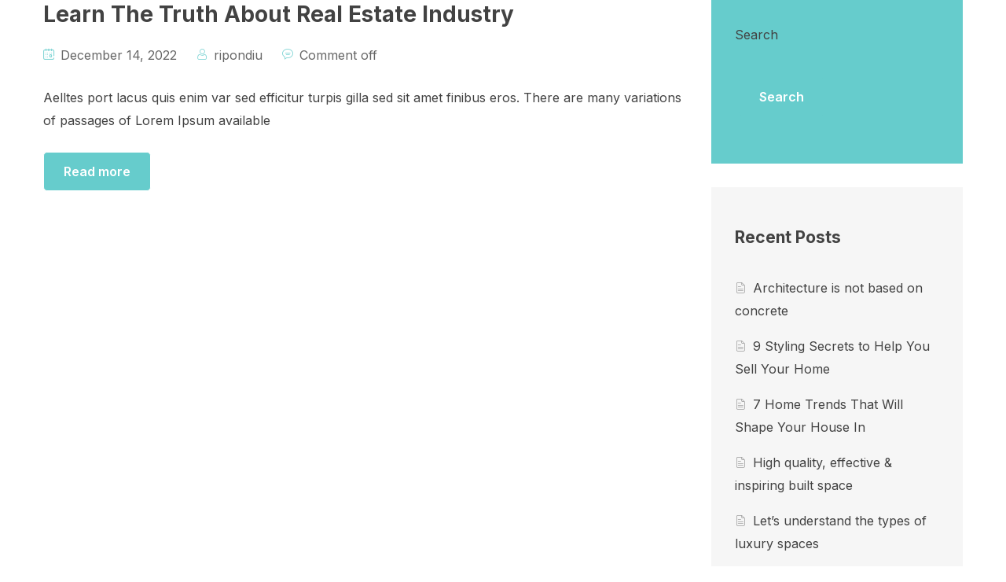

--- FILE ---
content_type: text/html; charset=UTF-8
request_url: https://southwest.travel/tag/buid/
body_size: 12427
content:
<!DOCTYPE html>
<html lang="en-US" >

<head>
    <meta http-equiv="Content-Type" content="text/html; charset=UTF-8" />
    <link rel="profile" href="//gmpg.org/xfn/11">
    <link rel="pingback" href="https://southwest.travel/xmlrpc.php">
    <meta http-equiv="X-UA-Compatible" content="IE=edge">
    <meta name="viewport" content="width=device-width, initial-scale=1, shrink-to-fit=no"/>
    <title>buid &#8211; SouthWestTravel | house rental</title>
<meta name='robots' content='max-image-preview:large' />
<link rel='dns-prefetch' href='//fonts.googleapis.com' />
<link rel="alternate" type="application/rss+xml" title="SouthWestTravel | house rental &raquo; Feed" href="https://southwest.travel/feed/" />
<link rel="alternate" type="application/rss+xml" title="SouthWestTravel | house rental &raquo; Comments Feed" href="https://southwest.travel/comments/feed/" />
<link rel="alternate" type="application/rss+xml" title="SouthWestTravel | house rental &raquo; buid Tag Feed" href="https://southwest.travel/tag/buid/feed/" />
<style id='wp-img-auto-sizes-contain-inline-css' type='text/css'>
img:is([sizes=auto i],[sizes^="auto," i]){contain-intrinsic-size:3000px 1500px}
/*# sourceURL=wp-img-auto-sizes-contain-inline-css */
</style>

<style id='wp-emoji-styles-inline-css' type='text/css'>

	img.wp-smiley, img.emoji {
		display: inline !important;
		border: none !important;
		box-shadow: none !important;
		height: 1em !important;
		width: 1em !important;
		margin: 0 0.07em !important;
		vertical-align: -0.1em !important;
		background: none !important;
		padding: 0 !important;
	}
/*# sourceURL=wp-emoji-styles-inline-css */
</style>
<style id='classic-theme-styles-inline-css' type='text/css'>
/*! This file is auto-generated */
.wp-block-button__link{color:#fff;background-color:#32373c;border-radius:9999px;box-shadow:none;text-decoration:none;padding:calc(.667em + 2px) calc(1.333em + 2px);font-size:1.125em}.wp-block-file__button{background:#32373c;color:#fff;text-decoration:none}
/*# sourceURL=/wp-includes/css/classic-themes.min.css */
</style>
<link rel='stylesheet' id='apartment_style-css' href='https://southwest.travel/wp-content/plugins/ova-apartment/assets/css/style.css?ver=962ed8c188768eca93440087397c618f' type='text/css' media='all' />
<link rel='stylesheet' id='prooty-style-css' href='https://southwest.travel/wp-content/themes/prooty/style.css?ver=1.0.1' type='text/css' media='all' />
<style id='prooty-style-inline-css' type='text/css'>
:root{--primary: #66cccc;--secondary: #f6f6f6;--heading: #424242;--text: #424242;--light: #e4e4e4;--primary-font: Inter;--font-size: 16px;--line-height: 1.86em;--letter-spacing: 0px;--width-sidebar: 320px;--main-content:  calc( 100% - 320px );--container-width: 1190px;--boxed-offset: 20px;--woo-layout: layout_1c;--woo-width-sidebar: 320px;--woo-main-content:  calc( 100% - 320px );}@media (min-width: 1024px) and ( max-width: 1250px ){
		        body .row_site,
		        body .elementor-section.elementor-section-boxed>.elementor-container{
		            max-width: 100%;
		            padding-left: 30px;
		            padding-right: 30px;
		        }
		        .elementor-widget-tabs.elementor-tabs-view-vertical .elementor-tabs .elementor-container {
		        	padding-left:0;
		        	padding-right:0;
		        }
		    }
/*# sourceURL=prooty-style-inline-css */
</style>
<link rel='stylesheet' id='child-style-css' href='https://southwest.travel/wp-content/themes/prooty-child/style.css?ver=1.0.0' type='text/css' media='all' />
<link rel='stylesheet' id='ova-google-fonts-css' href='//fonts.googleapis.com/css?family=Inter%3A100%2C200%2C300%2Cregular%2C500%2C600%2C700%2C800%2C900' type='text/css' media='all' />
<link rel='stylesheet' id='carousel-css' href='https://southwest.travel/wp-content/themes/prooty/assets/libs/carousel/assets/owl.carousel.min.css' type='text/css' media='all' />
<link rel='stylesheet' id='ovaicon-css' href='https://southwest.travel/wp-content/themes/prooty/assets/libs/ovaicon/font/ovaicon.css' type='text/css' media='all' />
<link rel='stylesheet' id='flaticon-prooty-css' href='https://southwest.travel/wp-content/themes/prooty/assets/libs/flaticon/font/flaticon_prooty.css' type='text/css' media='all' />
<link rel='stylesheet' id='elementor-frontend-css' href='https://southwest.travel/wp-content/uploads/elementor/css/custom-frontend.min.css?ver=1768077772' type='text/css' media='all' />
<link rel='stylesheet' id='eael-general-css' href='https://southwest.travel/wp-content/plugins/essential-addons-for-elementor-lite/assets/front-end/css/view/general.min.css?ver=6.5.5' type='text/css' media='all' />
<script type="text/javascript" src="https://southwest.travel/wp-includes/js/jquery/jquery.min.js?ver=3.7.1" id="jquery-core-js"></script>
<script type="text/javascript" src="https://southwest.travel/wp-includes/js/jquery/jquery-migrate.min.js?ver=3.4.1" id="jquery-migrate-js"></script>
<link rel="https://api.w.org/" href="https://southwest.travel/wp-json/" /><link rel="alternate" title="JSON" type="application/json" href="https://southwest.travel/wp-json/wp/v2/tags/9" /><link rel="EditURI" type="application/rsd+xml" title="RSD" href="https://southwest.travel/xmlrpc.php?rsd" />
<meta name="generator" content="Elementor 3.34.1; features: additional_custom_breakpoints; settings: css_print_method-external, google_font-enabled, font_display-swap">
			<style>
				.e-con.e-parent:nth-of-type(n+4):not(.e-lazyloaded):not(.e-no-lazyload),
				.e-con.e-parent:nth-of-type(n+4):not(.e-lazyloaded):not(.e-no-lazyload) * {
					background-image: none !important;
				}
				@media screen and (max-height: 1024px) {
					.e-con.e-parent:nth-of-type(n+3):not(.e-lazyloaded):not(.e-no-lazyload),
					.e-con.e-parent:nth-of-type(n+3):not(.e-lazyloaded):not(.e-no-lazyload) * {
						background-image: none !important;
					}
				}
				@media screen and (max-height: 640px) {
					.e-con.e-parent:nth-of-type(n+2):not(.e-lazyloaded):not(.e-no-lazyload),
					.e-con.e-parent:nth-of-type(n+2):not(.e-lazyloaded):not(.e-no-lazyload) * {
						background-image: none !important;
					}
				}
			</style>
			<meta name="generator" content="Powered by Slider Revolution 6.7.40 - responsive, Mobile-Friendly Slider Plugin for WordPress with comfortable drag and drop interface." />
<link rel="icon" href="https://southwest.travel/wp-content/uploads/2023/03/cropped-favicon-32x32.png" sizes="32x32" />
<link rel="icon" href="https://southwest.travel/wp-content/uploads/2023/03/cropped-favicon-192x192.png" sizes="192x192" />
<link rel="apple-touch-icon" href="https://southwest.travel/wp-content/uploads/2023/03/cropped-favicon-180x180.png" />
<meta name="msapplication-TileImage" content="https://southwest.travel/wp-content/uploads/2023/03/cropped-favicon-270x270.png" />
<script>function setREVStartSize(e){
			//window.requestAnimationFrame(function() {
				window.RSIW = window.RSIW===undefined ? window.innerWidth : window.RSIW;
				window.RSIH = window.RSIH===undefined ? window.innerHeight : window.RSIH;
				try {
					var pw = document.getElementById(e.c).parentNode.offsetWidth,
						newh;
					pw = pw===0 || isNaN(pw) || (e.l=="fullwidth" || e.layout=="fullwidth") ? window.RSIW : pw;
					e.tabw = e.tabw===undefined ? 0 : parseInt(e.tabw);
					e.thumbw = e.thumbw===undefined ? 0 : parseInt(e.thumbw);
					e.tabh = e.tabh===undefined ? 0 : parseInt(e.tabh);
					e.thumbh = e.thumbh===undefined ? 0 : parseInt(e.thumbh);
					e.tabhide = e.tabhide===undefined ? 0 : parseInt(e.tabhide);
					e.thumbhide = e.thumbhide===undefined ? 0 : parseInt(e.thumbhide);
					e.mh = e.mh===undefined || e.mh=="" || e.mh==="auto" ? 0 : parseInt(e.mh,0);
					if(e.layout==="fullscreen" || e.l==="fullscreen")
						newh = Math.max(e.mh,window.RSIH);
					else{
						e.gw = Array.isArray(e.gw) ? e.gw : [e.gw];
						for (var i in e.rl) if (e.gw[i]===undefined || e.gw[i]===0) e.gw[i] = e.gw[i-1];
						e.gh = e.el===undefined || e.el==="" || (Array.isArray(e.el) && e.el.length==0)? e.gh : e.el;
						e.gh = Array.isArray(e.gh) ? e.gh : [e.gh];
						for (var i in e.rl) if (e.gh[i]===undefined || e.gh[i]===0) e.gh[i] = e.gh[i-1];
											
						var nl = new Array(e.rl.length),
							ix = 0,
							sl;
						e.tabw = e.tabhide>=pw ? 0 : e.tabw;
						e.thumbw = e.thumbhide>=pw ? 0 : e.thumbw;
						e.tabh = e.tabhide>=pw ? 0 : e.tabh;
						e.thumbh = e.thumbhide>=pw ? 0 : e.thumbh;
						for (var i in e.rl) nl[i] = e.rl[i]<window.RSIW ? 0 : e.rl[i];
						sl = nl[0];
						for (var i in nl) if (sl>nl[i] && nl[i]>0) { sl = nl[i]; ix=i;}
						var m = pw>(e.gw[ix]+e.tabw+e.thumbw) ? 1 : (pw-(e.tabw+e.thumbw)) / (e.gw[ix]);
						newh =  (e.gh[ix] * m) + (e.tabh + e.thumbh);
					}
					var el = document.getElementById(e.c);
					if (el!==null && el) el.style.height = newh+"px";
					el = document.getElementById(e.c+"_wrapper");
					if (el!==null && el) {
						el.style.height = newh+"px";
						el.style.display = "block";
					}
				} catch(e){
					console.log("Failure at Presize of Slider:" + e)
				}
			//});
		  };</script>
		<style type="text/css" id="wp-custom-css">
			.ova-image .text {display: none;}

div.wpforms-container-full .wpforms-form button[type="submit"], div.wpforms-container-full .wpforms-form .wpforms-page-button {background-color: #6CC !important; width: 100% !important;}		</style>
		</head>

<body data-rsssl=1 class="archive tag tag-buid tag-9 wp-embed-responsive wp-theme-prooty wp-child-theme-prooty-child chrome layout_2r woo_layout_1c elementor-default elementor-kit-8" >

	
	
	<div class="wrap-fullwidth"><div class="inside-content">

	
<div class="row_site">
	<div class="container_site">
		<div id="main-content" class="main">
			
			<div class="blog_default">
				
			        
<article id="post-3521" class="post-wrap  post-3521 post type-post status-publish format-standard hentry category-building tag-buid tag-development"  >
		
		
			<a href="https://southwest.travel/learn-the-truth-about-real-estate-industry/" rel="bookmark" title="Learn The Truth About Real Estate Industry">
		<h2 class="post-title">
	  		Learn The Truth About Real Estate Industry	  	</h2>
	</a>

		
		 
 	 		<ul class="post-meta">
 	 		
 			 		<li class="date">
	 			<i class="ovaicon-calendar-1"></i>
			    December 14, 2022	 		</li>
 		
 		
 			 		<li class="author">
	 			<i class="ovaicon-user-1"></i>
	 			<a href="https://southwest.travel/author/ripondiu/">
	 				ripondiu	 			</a>
	 		</li>
 		 		
 			 		<li class="comment">
	 			<i class="ovaicon-chat-comment-oval-speech-bubble-with-text-lines"></i>
	            <span>Comment off</span>	 		</li>
 		
 		
 		</ul>
 	
	
    
		

					<div class="post-excerpt">
				<p>Aelltes port lacus quis enim var sed efficitur turpis gilla sed sit amet finibus eros. There are many variations of passages of Lorem Ipsum available</p>

			</div>
		
		
		<a href="https://southwest.travel/learn-the-truth-about-real-estate-industry/" class="btn readmore">
	Read more</a>


		
		
</article>			        
							</div>

		    <div class="pagination-wrapper">
		    				</div>

						
		</div>
		
        <aside id="sidebar" class="sidebar">
            <div id="block-2" class="widget widget_block widget_search"><form role="search" method="get" action="https://southwest.travel/" class="wp-block-search__button-outside wp-block-search__text-button wp-block-search"    ><label class="wp-block-search__label" for="wp-block-search__input-1" >Search</label><div class="wp-block-search__inside-wrapper" ><input class="wp-block-search__input" id="wp-block-search__input-1" placeholder="" value="" type="search" name="s" required /><button aria-label="Search" class="wp-block-search__button wp-element-button" type="submit" >Search</button></div></form></div><div id="block-3" class="widget widget_block"><div class="wp-block-group"><div class="wp-block-group__inner-container is-layout-flow wp-block-group-is-layout-flow"><h2 class="wp-block-heading">Recent Posts</h2><ul class="wp-block-latest-posts__list wp-block-latest-posts"><li><a class="wp-block-latest-posts__post-title" href="https://southwest.travel/architecture-is-not-based-on-concrete/">Architecture is not based on concrete</a></li>
<li><a class="wp-block-latest-posts__post-title" href="https://southwest.travel/9-styling-secrets-to-help-you-sell-your-home/">9 Styling Secrets to Help You Sell Your Home</a></li>
<li><a class="wp-block-latest-posts__post-title" href="https://southwest.travel/7-home-trends-that-will-shape-your-house-in/">7 Home Trends That Will Shape Your House In</a></li>
<li><a class="wp-block-latest-posts__post-title" href="https://southwest.travel/high-quality-effective-inspiring-built-space/">High quality, effective &amp; inspiring built space</a></li>
<li><a class="wp-block-latest-posts__post-title" href="https://southwest.travel/lets-understand-the-types-of-luxury-spaces/">Let’s understand the types of luxury spaces</a></li>
</ul></div></div></div><div id="block-4" class="widget widget_block"><div class="wp-block-group"><div class="wp-block-group__inner-container is-layout-flow wp-block-group-is-layout-flow"><h2 class="wp-block-heading">Recent Comments</h2><div class="no-comments wp-block-latest-comments">No comments to show.</div></div></div></div><div id="block-5" class="widget widget_block"><div class="wp-block-group"><div class="wp-block-group__inner-container is-layout-flow wp-block-group-is-layout-flow"><h2 class="wp-block-heading">Archives</h2><ul class="wp-block-archives-list wp-block-archives">	<li><a href='https://southwest.travel/2022/12/'>December 2022</a></li>
</ul></div></div></div><div id="block-6" class="widget widget_block"><div class="wp-block-group"><div class="wp-block-group__inner-container is-layout-flow wp-block-group-is-layout-flow"><h2 class="wp-block-heading">Categories</h2><ul class="wp-block-categories-list wp-block-categories">	<li class="cat-item cat-item-2"><a href="https://southwest.travel/category/amenities/">Amenities</a>
</li>
	<li class="cat-item cat-item-3"><a href="https://southwest.travel/category/apartments/">Apartments</a>
</li>
	<li class="cat-item cat-item-4"><a href="https://southwest.travel/category/bedrooms/">Bedrooms</a>
</li>
	<li class="cat-item cat-item-5"><a href="https://southwest.travel/category/building/">Building</a>
</li>
	<li class="cat-item cat-item-6"><a href="https://southwest.travel/category/luxury/">Luxury</a>
</li>
</ul></div></div></div><div id="search-1" class="widget widget_search"><form role="search" method="get" class="search-form" action="https://southwest.travel/">
				<label>
					<span class="screen-reader-text">Search for:</span>
					<input type="search" class="search-field" placeholder="Search &hellip;" value="" name="s" />
				</label>
				<input type="submit" class="search-submit" value="Search" />
			</form></div><div id="text-2" class="widget widget_text"><h4 class="widget-title">Latest Posts</h4>			<div class="textwidget"><p><strong class="r-b88u0q r-crgep1" data-slate-leaf="true" data-offset-key="8b8bbf551438426287842799b42def83:1" data-slate-fragment="[base64]">		<div data-elementor-type="section" data-elementor-id="3769" class="elementor elementor-3769" data-elementor-post-type="elementor_library">
					<section data-particle_enable="false" data-particle-mobile-disabled="false" class="elementor-section elementor-top-section elementor-element elementor-element-40505ab elementor-section-full_width elementor-section-height-default elementor-section-height-default" data-id="40505ab" data-element_type="section">
						<div class="elementor-container elementor-column-gap-no">
					<div class="elementor-column elementor-col-100 elementor-top-column elementor-element elementor-element-9c24e7a" data-id="9c24e7a" data-element_type="column">
			<div class="elementor-widget-wrap elementor-element-populated">
						<div class="elementor-element elementor-element-99cb142 elementor-widget elementor-widget-prooty_elementor_latest_posts" data-id="99cb142" data-element_type="widget" data-widget_type="prooty_elementor_latest_posts.default">
				<div class="elementor-widget-container">
					
		<div class="ova-latest-post">
							<div class="item">
					<div class="media">
			        				        	<a href="https://southwest.travel/architecture-is-not-based-on-concrete/" rel="bookmark" title="Architecture is not based on concrete">
			        		<img decoding="async" src="https://southwest.travel/wp-content/plugins/elementor/assets/images/placeholder.png" alt="Architecture is not based on concrete">
			        	</a>
			        </div>

			        <div class="info">
						<div class="item-meta">
							  	<span class="left">
								  	<i class="fas fa-comments"></i>
							  	</span>
							  	<span class="right">
								  	<span>Comment off</span> 
							  	</span>            
						  </div>

			            <h4 class="post-title">
					        <a href="https://southwest.travel/architecture-is-not-based-on-concrete/" rel="bookmark" title="Architecture is not based on concrete">
					          Architecture is not based on concrete					        </a>
					    </h4>

			        </div>
				</div>
							<div class="item">
					<div class="media">
			        				        	<a href="https://southwest.travel/9-styling-secrets-to-help-you-sell-your-home/" rel="bookmark" title="9 Styling Secrets to Help You Sell Your Home">
			        		<img decoding="async" src="https://southwest.travel/wp-content/plugins/elementor/assets/images/placeholder.png" alt="9 Styling Secrets to Help You Sell Your Home">
			        	</a>
			        </div>

			        <div class="info">
						<div class="item-meta">
							  	<span class="left">
								  	<i class="fas fa-comments"></i>
							  	</span>
							  	<span class="right">
								  	<span>Comment off</span> 
							  	</span>            
						  </div>

			            <h4 class="post-title">
					        <a href="https://southwest.travel/9-styling-secrets-to-help-you-sell-your-home/" rel="bookmark" title="9 Styling Secrets to Help You Sell Your Home">
					          9 Styling Secrets to Help You Sell Your Home					        </a>
					    </h4>

			        </div>
				</div>
							<div class="item">
					<div class="media">
			        				        	<a href="https://southwest.travel/7-home-trends-that-will-shape-your-house-in/" rel="bookmark" title="7 Home Trends That Will Shape Your House In">
			        		<img decoding="async" src="https://southwest.travel/wp-content/plugins/elementor/assets/images/placeholder.png" alt="7 Home Trends That Will Shape Your House In">
			        	</a>
			        </div>

			        <div class="info">
						<div class="item-meta">
							  	<span class="left">
								  	<i class="fas fa-comments"></i>
							  	</span>
							  	<span class="right">
								  	<span>Comment off</span> 
							  	</span>            
						  </div>

			            <h4 class="post-title">
					        <a href="https://southwest.travel/7-home-trends-that-will-shape-your-house-in/" rel="bookmark" title="7 Home Trends That Will Shape Your House In">
					          7 Home Trends That Will Shape Your House In					        </a>
					    </h4>

			        </div>
				</div>
					</div>

		 	
						</div>
				</div>
					</div>
		</div>
					</div>
		</section>
				</div>
		</strong></p>
</div>
		</div><div id="categories-2" class="widget widget_categories"><h4 class="widget-title">Categories</h4>
			<ul>
					<li class="cat-item cat-item-2"><a href="https://southwest.travel/category/amenities/">Amenities</a> (3)
</li>
	<li class="cat-item cat-item-3"><a href="https://southwest.travel/category/apartments/">Apartments</a> (1)
</li>
	<li class="cat-item cat-item-4"><a href="https://southwest.travel/category/bedrooms/">Bedrooms</a> (3)
</li>
	<li class="cat-item cat-item-5"><a href="https://southwest.travel/category/building/">Building</a> (1)
</li>
	<li class="cat-item cat-item-6"><a href="https://southwest.travel/category/luxury/">Luxury</a> (2)
</li>
			</ul>

			</div><div id="tag_cloud-1" class="widget widget_tag_cloud"><h4 class="widget-title">Tags</h4><div class="tagcloud"><a href="https://southwest.travel/tag/apartments/" class="tag-cloud-link tag-link-7 tag-link-position-1" style="font-size: 13.25pt;" aria-label="apartments (2 items)">apartments</a>
<a href="https://southwest.travel/tag/bedrooms/" class="tag-cloud-link tag-link-8 tag-link-position-2" style="font-size: 22pt;" aria-label="bedrooms (5 items)">bedrooms</a>
<a href="https://southwest.travel/tag/buid/" class="tag-cloud-link tag-link-9 tag-link-position-3" style="font-size: 8pt;" aria-label="buid (1 item)">buid</a>
<a href="https://southwest.travel/tag/development/" class="tag-cloud-link tag-link-10 tag-link-position-4" style="font-size: 8pt;" aria-label="development (1 item)">development</a></div>
</div>        </aside>
	</div>
</div>			</div> <!-- /Inside Content -->
			<div class="wrap_footer">
						<div data-elementor-type="wp-post" data-elementor-id="214" class="elementor elementor-214" data-elementor-post-type="ova_framework_hf_el">
						<section data-particle_enable="false" data-particle-mobile-disabled="false" class="elementor-section elementor-top-section elementor-element elementor-element-8d7d0d7 elementor-section-boxed elementor-section-height-default elementor-section-height-default" data-id="8d7d0d7" data-element_type="section" data-settings="{&quot;background_background&quot;:&quot;classic&quot;}">
							<div class="elementor-background-overlay"></div>
							<div class="elementor-container elementor-column-gap-default">
					<div class="elementor-column elementor-col-100 elementor-top-column elementor-element elementor-element-e4dddd5" data-id="e4dddd5" data-element_type="column">
			<div class="elementor-widget-wrap elementor-element-populated">
						<section data-particle_enable="false" data-particle-mobile-disabled="false" class="elementor-section elementor-inner-section elementor-element elementor-element-16d0b05 elementor-section-full_width elementor-section-height-default elementor-section-height-default" data-id="16d0b05" data-element_type="section">
						<div class="elementor-container elementor-column-gap-default">
					<div class="elementor-column elementor-col-33 elementor-inner-column elementor-element elementor-element-157c835" data-id="157c835" data-element_type="column">
			<div class="elementor-widget-wrap elementor-element-populated">
						<div class="elementor-element elementor-element-4286d37 elementor-widget elementor-widget-ova_logo" data-id="4286d37" data-element_type="widget" data-widget_type="ova_logo.default">
				<div class="elementor-widget-container">
					
		<div class="brand_el">

											<a href="https://southwest.travel/ "   >
			
				<img src="https://southwest.travel/wp-content/uploads/2022/12/Foot-logo.png" 
					alt="SouthWestTravel | house rental" 
					class="logo_desktop" 
					style="width:auto ; height:50px" 
				/>

				<img src="https://southwest.travel/wp-content/uploads/2022/12/Foot-logo.png" 
					alt="SouthWestTravel | house rental" 
					class="logo_mobile" 
					style="width:auto ;  height:50px" 
				/>

				<img src="https://southwest.travel/wp-content/uploads/2022/12/Foot-logo.png" 
					alt="SouthWestTravel | house rental" 
					class="logo_sticky" 
					style="width:auto ; height:50px" 
				/>

							</a>
			
		</div>

						</div>
				</div>
				<div class="elementor-element elementor-element-67b78be elementor-widget elementor-widget-text-editor" data-id="67b78be" data-element_type="widget" data-widget_type="text-editor.default">
				<div class="elementor-widget-container">
									Southwest Travel</br>
CXP 8007 São Miguel</br>
7630-592 São Teotónio</br>
Portugal								</div>
				</div>
					</div>
		</div>
				<div class="elementor-column elementor-col-33 elementor-inner-column elementor-element elementor-element-d3881a1" data-id="d3881a1" data-element_type="column">
			<div class="elementor-widget-wrap elementor-element-populated">
						<div class="elementor-element elementor-element-b1a34bc elementor-widget elementor-widget-spacer" data-id="b1a34bc" data-element_type="widget" data-widget_type="spacer.default">
				<div class="elementor-widget-container">
							<div class="elementor-spacer">
			<div class="elementor-spacer-inner"></div>
		</div>
						</div>
				</div>
				<div class="elementor-element elementor-element-12888ea elementor-widget elementor-widget-prooty_elementor_contact_info" data-id="12888ea" data-element_type="widget" data-widget_type="prooty_elementor_contact_info.default">
				<div class="elementor-widget-container">
								<div class="ova-contact-info">
				
								
				<div class="contact">
					
					
					<ul class="info">
						
								<li class="item">

																					<a href="tel:+31651262306 " title="address">
													+31 6 51 26 23 06												</a>
											
								</li>
							
						
								<li class="item">

																					<a href="mailto:info@southwest.travel " title="address">
													info@southwest.travel												</a>
											
								</li>
							
						
								<li class="item">

									<a href="https://southwest.travel" target="_blank" title="www.southwest.travel">www.southwest.travel</a>
								</li>
							
											</ul>

				</div>

			</div>

						</div>
				</div>
					</div>
		</div>
				<div class="elementor-column elementor-col-33 elementor-inner-column elementor-element elementor-element-0b06c2c" data-id="0b06c2c" data-element_type="column">
			<div class="elementor-widget-wrap elementor-element-populated">
						<div class="elementor-element elementor-element-ed3a60e elementor-widget elementor-widget-spacer" data-id="ed3a60e" data-element_type="widget" data-widget_type="spacer.default">
				<div class="elementor-widget-container">
							<div class="elementor-spacer">
			<div class="elementor-spacer-inner"></div>
		</div>
						</div>
				</div>
				<div class="elementor-element elementor-element-ce56a23 e-grid-align-mobile-center elementor-shape-rounded elementor-grid-0 e-grid-align-center elementor-widget elementor-widget-social-icons" data-id="ce56a23" data-element_type="widget" data-widget_type="social-icons.default">
				<div class="elementor-widget-container">
							<div class="elementor-social-icons-wrapper elementor-grid" role="list">
							<span class="elementor-grid-item" role="listitem">
					<a class="elementor-icon elementor-social-icon elementor-social-icon-facebook-square elementor-animation-grow elementor-repeater-item-32dc318" href="https://www.facebook.com/southwestportugal/" target="_blank">
						<span class="elementor-screen-only">Facebook-square</span>
						<i aria-hidden="true" class="fab fa-facebook-square"></i>					</a>
				</span>
							<span class="elementor-grid-item" role="listitem">
					<a class="elementor-icon elementor-social-icon elementor-social-icon-instagram elementor-animation-grow elementor-repeater-item-18cf6e9" href="https://www.instagram.com/southwest.travel/" target="_blank">
						<span class="elementor-screen-only">Instagram</span>
						<i aria-hidden="true" class="fab fa-instagram"></i>					</a>
				</span>
					</div>
						</div>
				</div>
					</div>
		</div>
					</div>
		</section>
				<section data-particle_enable="false" data-particle-mobile-disabled="false" class="elementor-section elementor-inner-section elementor-element elementor-element-67b08c8 elementor-section-full_width elementor-section-height-default elementor-section-height-default" data-id="67b08c8" data-element_type="section">
						<div class="elementor-container elementor-column-gap-default">
					<div class="elementor-column elementor-col-50 elementor-inner-column elementor-element elementor-element-ec10bac" data-id="ec10bac" data-element_type="column">
			<div class="elementor-widget-wrap elementor-element-populated">
						<div class="elementor-element elementor-element-bea3ffd elementor-widget elementor-widget-text-editor" data-id="bea3ffd" data-element_type="widget" data-widget_type="text-editor.default">
				<div class="elementor-widget-container">
									<p>©2023 Southwest Pty Ltd.</p>								</div>
				</div>
					</div>
		</div>
				<div class="elementor-column elementor-col-50 elementor-inner-column elementor-element elementor-element-403f974" data-id="403f974" data-element_type="column">
			<div class="elementor-widget-wrap">
							</div>
		</div>
					</div>
		</section>
					</div>
		</div>
					</div>
		</section>
				<section data-particle_enable="false" data-particle-mobile-disabled="false" class="elementor-section elementor-top-section elementor-element elementor-element-2b764e8 row_site elementor-section-boxed elementor-section-height-default elementor-section-height-default" data-id="2b764e8" data-element_type="section">
						<div class="elementor-container elementor-column-gap-default">
					<div class="elementor-column elementor-col-100 elementor-top-column elementor-element elementor-element-493fb13" data-id="493fb13" data-element_type="column">
			<div class="elementor-widget-wrap">
							</div>
		</div>
					</div>
		</section>
				</div>
					</div>
			
		</div> <!-- Ova Wrapper -->	
		
		<script>
			window.RS_MODULES = window.RS_MODULES || {};
			window.RS_MODULES.modules = window.RS_MODULES.modules || {};
			window.RS_MODULES.waiting = window.RS_MODULES.waiting || [];
			window.RS_MODULES.defered = true;
			window.RS_MODULES.moduleWaiting = window.RS_MODULES.moduleWaiting || {};
			window.RS_MODULES.type = 'compiled';
		</script>
		<script type="speculationrules">
{"prefetch":[{"source":"document","where":{"and":[{"href_matches":"/*"},{"not":{"href_matches":["/wp-*.php","/wp-admin/*","/wp-content/uploads/*","/wp-content/*","/wp-content/plugins/*","/wp-content/themes/prooty-child/*","/wp-content/themes/prooty/*","/*\\?(.+)"]}},{"not":{"selector_matches":"a[rel~=\"nofollow\"]"}},{"not":{"selector_matches":".no-prefetch, .no-prefetch a"}}]},"eagerness":"conservative"}]}
</script>
			<script>
				const lazyloadRunObserver = () => {
					const lazyloadBackgrounds = document.querySelectorAll( `.e-con.e-parent:not(.e-lazyloaded)` );
					const lazyloadBackgroundObserver = new IntersectionObserver( ( entries ) => {
						entries.forEach( ( entry ) => {
							if ( entry.isIntersecting ) {
								let lazyloadBackground = entry.target;
								if( lazyloadBackground ) {
									lazyloadBackground.classList.add( 'e-lazyloaded' );
								}
								lazyloadBackgroundObserver.unobserve( entry.target );
							}
						});
					}, { rootMargin: '200px 0px 200px 0px' } );
					lazyloadBackgrounds.forEach( ( lazyloadBackground ) => {
						lazyloadBackgroundObserver.observe( lazyloadBackground );
					} );
				};
				const events = [
					'DOMContentLoaded',
					'elementor/lazyload/observe',
				];
				events.forEach( ( event ) => {
					document.addEventListener( event, lazyloadRunObserver );
				} );
			</script>
			<link rel='stylesheet' id='elementor-post-214-css' href='https://southwest.travel/wp-content/uploads/elementor/css/post-214.css?ver=1768079591' type='text/css' media='all' />
<link rel='stylesheet' id='widget-spacer-css' href='https://southwest.travel/wp-content/plugins/elementor/assets/css/widget-spacer.min.css?ver=3.34.1' type='text/css' media='all' />
<link rel='stylesheet' id='e-animation-grow-css' href='https://southwest.travel/wp-content/plugins/elementor/assets/lib/animations/styles/e-animation-grow.min.css?ver=3.34.1' type='text/css' media='all' />
<link rel='stylesheet' id='widget-social-icons-css' href='https://southwest.travel/wp-content/plugins/elementor/assets/css/widget-social-icons.min.css?ver=3.34.1' type='text/css' media='all' />
<link rel='stylesheet' id='e-apple-webkit-css' href='https://southwest.travel/wp-content/uploads/elementor/css/custom-apple-webkit.min.css?ver=1768077772' type='text/css' media='all' />
<link rel='stylesheet' id='elementor-icons-css' href='https://southwest.travel/wp-content/plugins/elementor/assets/lib/eicons/css/elementor-icons.min.css?ver=5.45.0' type='text/css' media='all' />
<link rel='stylesheet' id='elementor-post-8-css' href='https://southwest.travel/wp-content/uploads/elementor/css/post-8.css?ver=1768077772' type='text/css' media='all' />
<link rel='stylesheet' id='elementor-gf-lato-css' href='https://fonts.googleapis.com/css?family=Lato:100,100italic,200,200italic,300,300italic,400,400italic,500,500italic,600,600italic,700,700italic,800,800italic,900,900italic&#038;display=swap' type='text/css' media='all' />
<link rel='stylesheet' id='elementor-gf-local-barlowcondensed-css' href='https://southwest.travel/wp-content/uploads/elementor/google-fonts/css/barlowcondensed.css?ver=1742770505' type='text/css' media='all' />
<link rel='stylesheet' id='elementor-gf-local-roboto-css' href='https://southwest.travel/wp-content/uploads/elementor/google-fonts/css/roboto.css?ver=1742770501' type='text/css' media='all' />
<link rel='stylesheet' id='elementor-gf-local-robotoslab-css' href='https://southwest.travel/wp-content/uploads/elementor/google-fonts/css/robotoslab.css?ver=1742770502' type='text/css' media='all' />
<link rel='stylesheet' id='elementor-icons-shared-0-css' href='https://southwest.travel/wp-content/plugins/elementor/assets/lib/font-awesome/css/fontawesome.min.css?ver=5.15.3' type='text/css' media='all' />
<link rel='stylesheet' id='elementor-icons-fa-brands-css' href='https://southwest.travel/wp-content/plugins/elementor/assets/lib/font-awesome/css/brands.min.css?ver=5.15.3' type='text/css' media='all' />
<link rel='stylesheet' id='rs-plugin-settings-css' href='//southwest.travel/wp-content/plugins/revslider/sr6/assets/css/rs6.css?ver=6.7.40' type='text/css' media='all' />
<style id='rs-plugin-settings-inline-css' type='text/css'>
#rs-demo-id {}
/*# sourceURL=rs-plugin-settings-inline-css */
</style>
<script type="text/javascript" src="https://southwest.travel/wp-content/plugins/ova-apartment/assets/js/script-elementor.js?ver=962ed8c188768eca93440087397c618f" id="script-elementor-apartment-js"></script>
<script type="text/javascript" src="https://southwest.travel/wp-content/plugins/ova-apartment/assets/js/script.js?ver=962ed8c188768eca93440087397c618f" id="script-apartment-js"></script>
<script type="text/javascript" src="//southwest.travel/wp-content/plugins/revslider/sr6/assets/js/rbtools.min.js?ver=6.7.40" defer async id="tp-tools-js"></script>
<script type="text/javascript" src="//southwest.travel/wp-content/plugins/revslider/sr6/assets/js/rs6.min.js?ver=6.7.40" defer async id="revmin-js"></script>
<script type="text/javascript" src="https://southwest.travel/wp-content/themes/prooty/assets/libs/carousel/owl.carousel.min.js" id="carousel-js"></script>
<script type="text/javascript" src="https://southwest.travel/wp-includes/js/imagesloaded.min.js?ver=5.0.0" id="imagesloaded-js"></script>
<script type="text/javascript" src="https://southwest.travel/wp-includes/js/masonry.min.js?ver=4.2.2" id="masonry-js"></script>
<script type="text/javascript" id="prooty-script-js-extra">
/* <![CDATA[ */
var ScrollUpText = {"value":"Go to top"};
//# sourceURL=prooty-script-js-extra
/* ]]> */
</script>
<script type="text/javascript" src="https://southwest.travel/wp-content/themes/prooty/assets/js/script.js" id="prooty-script-js"></script>
<script type="text/javascript" id="eael-general-js-extra">
/* <![CDATA[ */
var localize = {"ajaxurl":"https://southwest.travel/wp-admin/admin-ajax.php","nonce":"8e14a376c4","i18n":{"added":"Added ","compare":"Compare","loading":"Loading..."},"eael_translate_text":{"required_text":"is a required field","invalid_text":"Invalid","billing_text":"Billing","shipping_text":"Shipping","fg_mfp_counter_text":"of"},"page_permalink":"https://southwest.travel/learn-the-truth-about-real-estate-industry/","cart_redirectition":"","cart_page_url":"","el_breakpoints":{"mobile":{"label":"Mobile Portrait","value":767,"default_value":767,"direction":"max","is_enabled":true},"mobile_extra":{"label":"Mobile Landscape","value":880,"default_value":880,"direction":"max","is_enabled":false},"tablet":{"label":"Tablet Portrait","value":1220,"default_value":1024,"direction":"max","is_enabled":true},"tablet_extra":{"label":"Tablet Landscape","value":1200,"default_value":1200,"direction":"max","is_enabled":false},"laptop":{"label":"Laptop","value":1366,"default_value":1366,"direction":"max","is_enabled":false},"widescreen":{"label":"Widescreen","value":2400,"default_value":2400,"direction":"min","is_enabled":false}},"ParticleThemesData":{"default":"{\"particles\":{\"number\":{\"value\":160,\"density\":{\"enable\":true,\"value_area\":800}},\"color\":{\"value\":\"#ffffff\"},\"shape\":{\"type\":\"circle\",\"stroke\":{\"width\":0,\"color\":\"#000000\"},\"polygon\":{\"nb_sides\":5},\"image\":{\"src\":\"img/github.svg\",\"width\":100,\"height\":100}},\"opacity\":{\"value\":0.5,\"random\":false,\"anim\":{\"enable\":false,\"speed\":1,\"opacity_min\":0.1,\"sync\":false}},\"size\":{\"value\":3,\"random\":true,\"anim\":{\"enable\":false,\"speed\":40,\"size_min\":0.1,\"sync\":false}},\"line_linked\":{\"enable\":true,\"distance\":150,\"color\":\"#ffffff\",\"opacity\":0.4,\"width\":1},\"move\":{\"enable\":true,\"speed\":6,\"direction\":\"none\",\"random\":false,\"straight\":false,\"out_mode\":\"out\",\"bounce\":false,\"attract\":{\"enable\":false,\"rotateX\":600,\"rotateY\":1200}}},\"interactivity\":{\"detect_on\":\"canvas\",\"events\":{\"onhover\":{\"enable\":true,\"mode\":\"repulse\"},\"onclick\":{\"enable\":true,\"mode\":\"push\"},\"resize\":true},\"modes\":{\"grab\":{\"distance\":400,\"line_linked\":{\"opacity\":1}},\"bubble\":{\"distance\":400,\"size\":40,\"duration\":2,\"opacity\":8,\"speed\":3},\"repulse\":{\"distance\":200,\"duration\":0.4},\"push\":{\"particles_nb\":4},\"remove\":{\"particles_nb\":2}}},\"retina_detect\":true}","nasa":"{\"particles\":{\"number\":{\"value\":250,\"density\":{\"enable\":true,\"value_area\":800}},\"color\":{\"value\":\"#ffffff\"},\"shape\":{\"type\":\"circle\",\"stroke\":{\"width\":0,\"color\":\"#000000\"},\"polygon\":{\"nb_sides\":5},\"image\":{\"src\":\"img/github.svg\",\"width\":100,\"height\":100}},\"opacity\":{\"value\":1,\"random\":true,\"anim\":{\"enable\":true,\"speed\":1,\"opacity_min\":0,\"sync\":false}},\"size\":{\"value\":3,\"random\":true,\"anim\":{\"enable\":false,\"speed\":4,\"size_min\":0.3,\"sync\":false}},\"line_linked\":{\"enable\":false,\"distance\":150,\"color\":\"#ffffff\",\"opacity\":0.4,\"width\":1},\"move\":{\"enable\":true,\"speed\":1,\"direction\":\"none\",\"random\":true,\"straight\":false,\"out_mode\":\"out\",\"bounce\":false,\"attract\":{\"enable\":false,\"rotateX\":600,\"rotateY\":600}}},\"interactivity\":{\"detect_on\":\"canvas\",\"events\":{\"onhover\":{\"enable\":true,\"mode\":\"bubble\"},\"onclick\":{\"enable\":true,\"mode\":\"repulse\"},\"resize\":true},\"modes\":{\"grab\":{\"distance\":400,\"line_linked\":{\"opacity\":1}},\"bubble\":{\"distance\":250,\"size\":0,\"duration\":2,\"opacity\":0,\"speed\":3},\"repulse\":{\"distance\":400,\"duration\":0.4},\"push\":{\"particles_nb\":4},\"remove\":{\"particles_nb\":2}}},\"retina_detect\":true}","bubble":"{\"particles\":{\"number\":{\"value\":15,\"density\":{\"enable\":true,\"value_area\":800}},\"color\":{\"value\":\"#1b1e34\"},\"shape\":{\"type\":\"polygon\",\"stroke\":{\"width\":0,\"color\":\"#000\"},\"polygon\":{\"nb_sides\":6},\"image\":{\"src\":\"img/github.svg\",\"width\":100,\"height\":100}},\"opacity\":{\"value\":0.3,\"random\":true,\"anim\":{\"enable\":false,\"speed\":1,\"opacity_min\":0.1,\"sync\":false}},\"size\":{\"value\":50,\"random\":false,\"anim\":{\"enable\":true,\"speed\":10,\"size_min\":40,\"sync\":false}},\"line_linked\":{\"enable\":false,\"distance\":200,\"color\":\"#ffffff\",\"opacity\":1,\"width\":2},\"move\":{\"enable\":true,\"speed\":8,\"direction\":\"none\",\"random\":false,\"straight\":false,\"out_mode\":\"out\",\"bounce\":false,\"attract\":{\"enable\":false,\"rotateX\":600,\"rotateY\":1200}}},\"interactivity\":{\"detect_on\":\"canvas\",\"events\":{\"onhover\":{\"enable\":false,\"mode\":\"grab\"},\"onclick\":{\"enable\":false,\"mode\":\"push\"},\"resize\":true},\"modes\":{\"grab\":{\"distance\":400,\"line_linked\":{\"opacity\":1}},\"bubble\":{\"distance\":400,\"size\":40,\"duration\":2,\"opacity\":8,\"speed\":3},\"repulse\":{\"distance\":200,\"duration\":0.4},\"push\":{\"particles_nb\":4},\"remove\":{\"particles_nb\":2}}},\"retina_detect\":true}","snow":"{\"particles\":{\"number\":{\"value\":450,\"density\":{\"enable\":true,\"value_area\":800}},\"color\":{\"value\":\"#fff\"},\"shape\":{\"type\":\"circle\",\"stroke\":{\"width\":0,\"color\":\"#000000\"},\"polygon\":{\"nb_sides\":5},\"image\":{\"src\":\"img/github.svg\",\"width\":100,\"height\":100}},\"opacity\":{\"value\":0.5,\"random\":true,\"anim\":{\"enable\":false,\"speed\":1,\"opacity_min\":0.1,\"sync\":false}},\"size\":{\"value\":5,\"random\":true,\"anim\":{\"enable\":false,\"speed\":40,\"size_min\":0.1,\"sync\":false}},\"line_linked\":{\"enable\":false,\"distance\":500,\"color\":\"#ffffff\",\"opacity\":0.4,\"width\":2},\"move\":{\"enable\":true,\"speed\":6,\"direction\":\"bottom\",\"random\":false,\"straight\":false,\"out_mode\":\"out\",\"bounce\":false,\"attract\":{\"enable\":false,\"rotateX\":600,\"rotateY\":1200}}},\"interactivity\":{\"detect_on\":\"canvas\",\"events\":{\"onhover\":{\"enable\":true,\"mode\":\"bubble\"},\"onclick\":{\"enable\":true,\"mode\":\"repulse\"},\"resize\":true},\"modes\":{\"grab\":{\"distance\":400,\"line_linked\":{\"opacity\":0.5}},\"bubble\":{\"distance\":400,\"size\":4,\"duration\":0.3,\"opacity\":1,\"speed\":3},\"repulse\":{\"distance\":200,\"duration\":0.4},\"push\":{\"particles_nb\":4},\"remove\":{\"particles_nb\":2}}},\"retina_detect\":true}","nyan_cat":"{\"particles\":{\"number\":{\"value\":150,\"density\":{\"enable\":false,\"value_area\":800}},\"color\":{\"value\":\"#ffffff\"},\"shape\":{\"type\":\"star\",\"stroke\":{\"width\":0,\"color\":\"#000000\"},\"polygon\":{\"nb_sides\":5},\"image\":{\"src\":\"http://wiki.lexisnexis.com/academic/images/f/fb/Itunes_podcast_icon_300.jpg\",\"width\":100,\"height\":100}},\"opacity\":{\"value\":0.5,\"random\":false,\"anim\":{\"enable\":false,\"speed\":1,\"opacity_min\":0.1,\"sync\":false}},\"size\":{\"value\":4,\"random\":true,\"anim\":{\"enable\":false,\"speed\":40,\"size_min\":0.1,\"sync\":false}},\"line_linked\":{\"enable\":false,\"distance\":150,\"color\":\"#ffffff\",\"opacity\":0.4,\"width\":1},\"move\":{\"enable\":true,\"speed\":14,\"direction\":\"left\",\"random\":false,\"straight\":true,\"out_mode\":\"out\",\"bounce\":false,\"attract\":{\"enable\":false,\"rotateX\":600,\"rotateY\":1200}}},\"interactivity\":{\"detect_on\":\"canvas\",\"events\":{\"onhover\":{\"enable\":false,\"mode\":\"grab\"},\"onclick\":{\"enable\":true,\"mode\":\"repulse\"},\"resize\":true},\"modes\":{\"grab\":{\"distance\":200,\"line_linked\":{\"opacity\":1}},\"bubble\":{\"distance\":400,\"size\":40,\"duration\":2,\"opacity\":8,\"speed\":3},\"repulse\":{\"distance\":200,\"duration\":0.4},\"push\":{\"particles_nb\":4},\"remove\":{\"particles_nb\":2}}},\"retina_detect\":true}"},"eael_login_nonce":"362b7b4996","eael_register_nonce":"2376bfa459","eael_lostpassword_nonce":"0140397293","eael_resetpassword_nonce":"81fde798c1"};
//# sourceURL=eael-general-js-extra
/* ]]> */
</script>
<script type="text/javascript" src="https://southwest.travel/wp-content/plugins/essential-addons-for-elementor-lite/assets/front-end/js/view/general.min.js?ver=6.5.5" id="eael-general-js"></script>
<script type="text/javascript" src="https://southwest.travel/wp-content/plugins/elementor/assets/js/webpack.runtime.min.js?ver=3.34.1" id="elementor-webpack-runtime-js"></script>
<script type="text/javascript" src="https://southwest.travel/wp-content/plugins/elementor/assets/js/frontend-modules.min.js?ver=3.34.1" id="elementor-frontend-modules-js"></script>
<script type="text/javascript" src="https://southwest.travel/wp-includes/js/jquery/ui/core.min.js?ver=1.13.3" id="jquery-ui-core-js"></script>
<script type="text/javascript" id="elementor-frontend-js-extra">
/* <![CDATA[ */
var EAELImageMaskingConfig = {"svg_dir_url":"https://southwest.travel/wp-content/plugins/essential-addons-for-elementor-lite/assets/front-end/img/image-masking/svg-shapes/"};
//# sourceURL=elementor-frontend-js-extra
/* ]]> */
</script>
<script type="text/javascript" id="elementor-frontend-js-before">
/* <![CDATA[ */
var elementorFrontendConfig = {"environmentMode":{"edit":false,"wpPreview":false,"isScriptDebug":false},"i18n":{"shareOnFacebook":"Share on Facebook","shareOnTwitter":"Share on Twitter","pinIt":"Pin it","download":"Download","downloadImage":"Download image","fullscreen":"Fullscreen","zoom":"Zoom","share":"Share","playVideo":"Play Video","previous":"Previous","next":"Next","close":"Close","a11yCarouselPrevSlideMessage":"Previous slide","a11yCarouselNextSlideMessage":"Next slide","a11yCarouselFirstSlideMessage":"This is the first slide","a11yCarouselLastSlideMessage":"This is the last slide","a11yCarouselPaginationBulletMessage":"Go to slide"},"is_rtl":false,"breakpoints":{"xs":0,"sm":480,"md":768,"lg":1221,"xl":1440,"xxl":1600},"responsive":{"breakpoints":{"mobile":{"label":"Mobile Portrait","value":767,"default_value":767,"direction":"max","is_enabled":true},"mobile_extra":{"label":"Mobile Landscape","value":880,"default_value":880,"direction":"max","is_enabled":false},"tablet":{"label":"Tablet Portrait","value":1220,"default_value":1024,"direction":"max","is_enabled":true},"tablet_extra":{"label":"Tablet Landscape","value":1200,"default_value":1200,"direction":"max","is_enabled":false},"laptop":{"label":"Laptop","value":1366,"default_value":1366,"direction":"max","is_enabled":false},"widescreen":{"label":"Widescreen","value":2400,"default_value":2400,"direction":"min","is_enabled":false}},"hasCustomBreakpoints":true},"version":"3.34.1","is_static":false,"experimentalFeatures":{"additional_custom_breakpoints":true,"container":true,"theme_builder_v2":true,"nested-elements":true,"home_screen":true,"global_classes_should_enforce_capabilities":true,"e_variables":true,"cloud-library":true,"e_opt_in_v4_page":true,"e_interactions":true,"import-export-customization":true,"e_pro_variables":true},"urls":{"assets":"https:\/\/southwest.travel\/wp-content\/plugins\/elementor\/assets\/","ajaxurl":"https:\/\/southwest.travel\/wp-admin\/admin-ajax.php","uploadUrl":"https:\/\/southwest.travel\/wp-content\/uploads"},"nonces":{"floatingButtonsClickTracking":"3ba5e6fcc8"},"swiperClass":"swiper","settings":{"editorPreferences":[]},"kit":{"viewport_tablet":1220,"active_breakpoints":["viewport_mobile","viewport_tablet"],"global_image_lightbox":"yes","lightbox_enable_counter":"yes","lightbox_enable_fullscreen":"yes","lightbox_enable_zoom":"yes","lightbox_enable_share":"yes","lightbox_title_src":"title","lightbox_description_src":"description"},"post":{"id":0,"title":"buid &#8211; SouthWestTravel | house rental","excerpt":""}};
//# sourceURL=elementor-frontend-js-before
/* ]]> */
</script>
<script type="text/javascript" src="https://southwest.travel/wp-content/plugins/elementor/assets/js/frontend.min.js?ver=3.34.1" id="elementor-frontend-js"></script>
<script type="text/javascript" src="https://southwest.travel/wp-content/plugins/elementor-pro/assets/js/webpack-pro.runtime.min.js?ver=3.34.0" id="elementor-pro-webpack-runtime-js"></script>
<script type="text/javascript" src="https://southwest.travel/wp-includes/js/dist/hooks.min.js?ver=dd5603f07f9220ed27f1" id="wp-hooks-js"></script>
<script type="text/javascript" src="https://southwest.travel/wp-includes/js/dist/i18n.min.js?ver=c26c3dc7bed366793375" id="wp-i18n-js"></script>
<script type="text/javascript" id="wp-i18n-js-after">
/* <![CDATA[ */
wp.i18n.setLocaleData( { 'text direction\u0004ltr': [ 'ltr' ] } );
//# sourceURL=wp-i18n-js-after
/* ]]> */
</script>
<script type="text/javascript" id="elementor-pro-frontend-js-before">
/* <![CDATA[ */
var ElementorProFrontendConfig = {"ajaxurl":"https:\/\/southwest.travel\/wp-admin\/admin-ajax.php","nonce":"d727a3ed88","urls":{"assets":"https:\/\/southwest.travel\/wp-content\/plugins\/elementor-pro\/assets\/","rest":"https:\/\/southwest.travel\/wp-json\/"},"settings":{"lazy_load_background_images":true},"popup":{"hasPopUps":false},"shareButtonsNetworks":{"facebook":{"title":"Facebook","has_counter":true},"twitter":{"title":"Twitter"},"linkedin":{"title":"LinkedIn","has_counter":true},"pinterest":{"title":"Pinterest","has_counter":true},"reddit":{"title":"Reddit","has_counter":true},"vk":{"title":"VK","has_counter":true},"odnoklassniki":{"title":"OK","has_counter":true},"tumblr":{"title":"Tumblr"},"digg":{"title":"Digg"},"skype":{"title":"Skype"},"stumbleupon":{"title":"StumbleUpon","has_counter":true},"mix":{"title":"Mix"},"telegram":{"title":"Telegram"},"pocket":{"title":"Pocket","has_counter":true},"xing":{"title":"XING","has_counter":true},"whatsapp":{"title":"WhatsApp"},"email":{"title":"Email"},"print":{"title":"Print"},"x-twitter":{"title":"X"},"threads":{"title":"Threads"}},"facebook_sdk":{"lang":"en_US","app_id":""},"lottie":{"defaultAnimationUrl":"https:\/\/southwest.travel\/wp-content\/plugins\/elementor-pro\/modules\/lottie\/assets\/animations\/default.json"}};
//# sourceURL=elementor-pro-frontend-js-before
/* ]]> */
</script>
<script type="text/javascript" src="https://southwest.travel/wp-content/plugins/elementor-pro/assets/js/frontend.min.js?ver=3.34.0" id="elementor-pro-frontend-js"></script>
<script type="text/javascript" src="https://southwest.travel/wp-content/plugins/elementor-pro/assets/js/elements-handlers.min.js?ver=3.34.0" id="pro-elements-handlers-js"></script>
<script type="text/javascript" src="https://southwest.travel/wp-includes/js/underscore.min.js?ver=1.13.7" id="underscore-js"></script>
<script type="text/javascript" id="wp-util-js-extra">
/* <![CDATA[ */
var _wpUtilSettings = {"ajax":{"url":"/wp-admin/admin-ajax.php"}};
//# sourceURL=wp-util-js-extra
/* ]]> */
</script>
<script type="text/javascript" src="https://southwest.travel/wp-includes/js/wp-util.min.js?ver=962ed8c188768eca93440087397c618f" id="wp-util-js"></script>
<script type="text/javascript" id="wpforms-elementor-js-extra">
/* <![CDATA[ */
var wpformsElementorVars = {"captcha_provider":"recaptcha","recaptcha_type":"v2"};
//# sourceURL=wpforms-elementor-js-extra
/* ]]> */
</script>
<script type="text/javascript" src="https://southwest.travel/wp-content/plugins/wpforms/assets/js/integrations/elementor/frontend.min.js?ver=1.7.8" id="wpforms-elementor-js"></script>
<script type="text/javascript">
(function() {
				var expirationDate = new Date();
				expirationDate.setTime( expirationDate.getTime() + 31536000 * 1000 );
				document.cookie = "pll_language=en; expires=" + expirationDate.toUTCString() + "; path=/; secure; SameSite=Lax";
			}());

</script>
<script id="wp-emoji-settings" type="application/json">
{"baseUrl":"https://s.w.org/images/core/emoji/17.0.2/72x72/","ext":".png","svgUrl":"https://s.w.org/images/core/emoji/17.0.2/svg/","svgExt":".svg","source":{"concatemoji":"https://southwest.travel/wp-includes/js/wp-emoji-release.min.js?ver=962ed8c188768eca93440087397c618f"}}
</script>
<script type="module">
/* <![CDATA[ */
/*! This file is auto-generated */
const a=JSON.parse(document.getElementById("wp-emoji-settings").textContent),o=(window._wpemojiSettings=a,"wpEmojiSettingsSupports"),s=["flag","emoji"];function i(e){try{var t={supportTests:e,timestamp:(new Date).valueOf()};sessionStorage.setItem(o,JSON.stringify(t))}catch(e){}}function c(e,t,n){e.clearRect(0,0,e.canvas.width,e.canvas.height),e.fillText(t,0,0);t=new Uint32Array(e.getImageData(0,0,e.canvas.width,e.canvas.height).data);e.clearRect(0,0,e.canvas.width,e.canvas.height),e.fillText(n,0,0);const a=new Uint32Array(e.getImageData(0,0,e.canvas.width,e.canvas.height).data);return t.every((e,t)=>e===a[t])}function p(e,t){e.clearRect(0,0,e.canvas.width,e.canvas.height),e.fillText(t,0,0);var n=e.getImageData(16,16,1,1);for(let e=0;e<n.data.length;e++)if(0!==n.data[e])return!1;return!0}function u(e,t,n,a){switch(t){case"flag":return n(e,"\ud83c\udff3\ufe0f\u200d\u26a7\ufe0f","\ud83c\udff3\ufe0f\u200b\u26a7\ufe0f")?!1:!n(e,"\ud83c\udde8\ud83c\uddf6","\ud83c\udde8\u200b\ud83c\uddf6")&&!n(e,"\ud83c\udff4\udb40\udc67\udb40\udc62\udb40\udc65\udb40\udc6e\udb40\udc67\udb40\udc7f","\ud83c\udff4\u200b\udb40\udc67\u200b\udb40\udc62\u200b\udb40\udc65\u200b\udb40\udc6e\u200b\udb40\udc67\u200b\udb40\udc7f");case"emoji":return!a(e,"\ud83e\u1fac8")}return!1}function f(e,t,n,a){let r;const o=(r="undefined"!=typeof WorkerGlobalScope&&self instanceof WorkerGlobalScope?new OffscreenCanvas(300,150):document.createElement("canvas")).getContext("2d",{willReadFrequently:!0}),s=(o.textBaseline="top",o.font="600 32px Arial",{});return e.forEach(e=>{s[e]=t(o,e,n,a)}),s}function r(e){var t=document.createElement("script");t.src=e,t.defer=!0,document.head.appendChild(t)}a.supports={everything:!0,everythingExceptFlag:!0},new Promise(t=>{let n=function(){try{var e=JSON.parse(sessionStorage.getItem(o));if("object"==typeof e&&"number"==typeof e.timestamp&&(new Date).valueOf()<e.timestamp+604800&&"object"==typeof e.supportTests)return e.supportTests}catch(e){}return null}();if(!n){if("undefined"!=typeof Worker&&"undefined"!=typeof OffscreenCanvas&&"undefined"!=typeof URL&&URL.createObjectURL&&"undefined"!=typeof Blob)try{var e="postMessage("+f.toString()+"("+[JSON.stringify(s),u.toString(),c.toString(),p.toString()].join(",")+"));",a=new Blob([e],{type:"text/javascript"});const r=new Worker(URL.createObjectURL(a),{name:"wpTestEmojiSupports"});return void(r.onmessage=e=>{i(n=e.data),r.terminate(),t(n)})}catch(e){}i(n=f(s,u,c,p))}t(n)}).then(e=>{for(const n in e)a.supports[n]=e[n],a.supports.everything=a.supports.everything&&a.supports[n],"flag"!==n&&(a.supports.everythingExceptFlag=a.supports.everythingExceptFlag&&a.supports[n]);var t;a.supports.everythingExceptFlag=a.supports.everythingExceptFlag&&!a.supports.flag,a.supports.everything||((t=a.source||{}).concatemoji?r(t.concatemoji):t.wpemoji&&t.twemoji&&(r(t.twemoji),r(t.wpemoji)))});
//# sourceURL=https://southwest.travel/wp-includes/js/wp-emoji-loader.min.js
/* ]]> */
</script>
	</body><!-- /body -->
</html>

<!-- Page supported by LiteSpeed Cache 7.7 on 2026-01-18 17:09:14 -->

--- FILE ---
content_type: text/css
request_url: https://southwest.travel/wp-content/plugins/ova-apartment/assets/css/style.css?ver=962ed8c188768eca93440087397c618f
body_size: 8848
content:
@charset "UTF-8";
.archive_apartment {
  margin-bottom: 110px;
}
@media (max-width: 1024px) {
  .archive_apartment {
    margin-bottom: 80px;
  }
}
.archive_apartment .archive_content {
  display: grid;
  grid-gap: 30px;
}
.archive_apartment .archive_content.four_column {
  grid-template-columns: 1fr 1fr 1fr 1fr;
}
@media (max-width: 1200px) {
  .archive_apartment .archive_content.four_column {
    grid-template-columns: 1fr 1fr;
  }
}
@media (max-width: 767px) {
  .archive_apartment .archive_content.four_column {
    grid-template-columns: auto;
  }
}
.archive_apartment .archive_content.three_column {
  grid-template-columns: 1fr 1fr 1fr;
}
@media (max-width: 1200px) {
  .archive_apartment .archive_content.three_column {
    grid-template-columns: 1fr 1fr;
  }
}
@media (max-width: 767px) {
  .archive_apartment .archive_content.three_column {
    grid-template-columns: auto;
  }
}
.archive_apartment .archive_content.two_column {
  grid-template-columns: 1fr 1fr;
}
@media (max-width: 767px) {
  .archive_apartment .archive_content.two_column {
    grid-template-columns: auto;
  }
}

.ova_apartment_single {
  width: 100%;
}
.ova_apartment_single .apartment-info {
  display: grid;
  grid-template-columns: 75% 25%;
  margin-bottom: 50px;
}
.ova_apartment_single .apartment-info.horizontal {
  grid-template-columns: 100%;
}
.ova_apartment_single .apartment-info.horizontal .apartment-post-media {
  margin: 0 0 30px 0;
}
.ova_apartment_single .apartment-info.horizontal .info-list {
  display: flex;
  justify-content: space-between;
}
.ova_apartment_single .apartment-info.horizontal .info-list .item {
  padding: 20px;
  border-bottom: none;
}
@media (max-width: 1024px) {
  .ova_apartment_single .apartment-info {
    grid-template-columns: 100%;
  }
}
.ova_apartment_single .apartment-info .apartment-post-media {
  position: relative;
  margin: 0 30px 0 0;
}
@media (max-width: 1024px) {
  .ova_apartment_single .apartment-info .apartment-post-media {
    margin: 0 0 30px 0;
  }
}
.ova_apartment_single .apartment-info .apartment-post-media img {
  display: block;
  width: 100%;
  height: 575px;
  object-fit: cover;
}
@media (max-width: 767px) {
  .ova_apartment_single .apartment-info .apartment-post-media img {
    height: 365px;
  }
}
.ova_apartment_single .apartment-info .apartment-post-media .slide_gallery {
  margin-bottom: 0;
}
.ova_apartment_single .apartment-info .apartment-post-media .icon-apartment-embed {
  transition: all 0.3s ease;
  position: absolute;
  top: 45px;
  right: 30px;
  z-index: 1;
  display: flex;
  justify-content: center;
  align-items: center;
  background-color: #fff;
  padding: 12px 15px 12px 20px;
  box-shadow: 0px 10px 60px 0px rgba(0, 0, 0, 0.05);
  -webkit-clip-path: polygon(25% 0%, 100% 1%, 100% 100%, 25% 100%, 0% 50%);
  clip-path: polygon(25% 0%, 100% 1%, 100% 100%, 25% 100%, 0% 50%);
  cursor: pointer;
}
.ova_apartment_single .apartment-info .apartment-post-media .icon-apartment-embed i {
  transition: all 0.3s ease;
  display: inline-flex;
  font-size: 12px;
  color: var(--primary);
}
.ova_apartment_single .apartment-info .apartment-post-media .icon-apartment-embed:hover {
  transition: all 0.3s ease;
  background-color: var(--primary);
}
.ova_apartment_single .apartment-info .apartment-post-media .icon-apartment-embed:hover i {
  transition: all 0.3s ease;
  color: #fff;
}
.ova_apartment_single .apartment-info .info-list {
  margin: 0;
  padding: 20px 40px;
  list-style-type: none;
  background-color: var(--secondary);
  max-height: 575px;
  overflow: auto;
  /* scrollbar */
}
@media (max-width: 767px) {
  .ova_apartment_single .apartment-info .info-list {
    padding: 20px 30px;
  }
}
.ova_apartment_single .apartment-info .info-list::-webkit-scrollbar {
  width: 8px;
  height: 8px;
  background: #e5e5e5;
}
.ova_apartment_single .apartment-info .info-list::-webkit-scrollbar-thumb {
  width: 8px;
  height: 8px;
  background: var(--primary);
  border-radius: 8px;
}
.ova_apartment_single .apartment-info .info-list .item {
  min-width: 140px;
  padding: 24px 0;
  line-height: 1.4;
  border-bottom: 1px solid #e4e4e4;
}
.ova_apartment_single .apartment-info .info-list .item:last-child {
  border-bottom: none;
}
.ova_apartment_single .apartment-info .info-list .item .value {
  display: flex;
  align-items: center;
  font-size: 24px;
  font-weight: 800;
  color: var(--primary);
  margin-bottom: 2px;
}
.ova_apartment_single .apartment-info .info-list .item .value sup {
  display: inline-block;
  font-size: 16px;
  margin-left: 1px;
}
.ova_apartment_single .apartment-title {
  margin: 0 0 26px 0;
  font-size: 36px;
  font-weight: 800;
}
@media (max-width: 1024px) {
  .ova_apartment_single .apartment-title {
    padding-left: 10px;
    padding-right: 10px;
  }
}
.ova_apartment_single .main-content {
  margin: 0 auto;
}
.ova_apartment_single .main-content p {
  margin: 0 0 25px 0;
}
.ova_apartment_single .main-content .ova-post-text-list {
  margin: 0;
  padding: 20px 5px;
  list-style-type: none;
}
.ova_apartment_single .main-content .ova-post-text-list li {
  font-size: 18px;
  font-weight: 600;
  line-height: 1.4;
  color: var(--heading);
  margin-bottom: 12px;
}
.ova_apartment_single .main-content .ova-post-text-list li:last-child {
  margin-bottom: 0;
}
.ova_apartment_single .main-content .ova-post-text-list li:before {
  content: "";
  font-family: ovaicon !important;
  font-style: normal;
  font-weight: normal !important;
  font-variant: normal;
  text-transform: none;
  line-height: 1;
  display: inline-block;
  position: relative;
  color: var(--primary);
  margin-right: 12px;
  top: 3px;
}

.ova-apartment {
  display: grid;
  grid-gap: 30px;
}
.ova-apartment.two_column {
  grid-template-columns: 1fr 1fr;
}
@media (max-width: 767px) {
  .ova-apartment.two_column {
    grid-template-columns: auto;
  }
}
.ova-apartment.three_column {
  grid-template-columns: 1fr 1fr 1fr;
}
@media (max-width: 1200px) {
  .ova-apartment.three_column {
    grid-template-columns: 1fr 1fr;
  }
}
@media (max-width: 767px) {
  .ova-apartment.three_column {
    grid-template-columns: auto;
  }
}
.ova-apartment.four_column {
  grid-template-columns: 1fr 1fr 1fr 1fr;
}
@media (max-width: 1200px) {
  .ova-apartment.four_column {
    grid-template-columns: 1fr 1fr;
  }
}
@media (max-width: 767px) {
  .ova-apartment.four_column {
    grid-template-columns: auto;
  }
}

.ova-apartment-slider .slide-apartment .owl-stage-outer {
  padding: 40px 0;
}
.ova-apartment-slider .slide-apartment .owl-dots {
  text-align: center;
}
.ova-apartment-slider .slide-apartment .owl-dots .owl-dot {
  outline: none;
}
.ova-apartment-slider .slide-apartment .owl-dots .owl-dot span {
  width: 16px;
  height: 4px;
  margin: 5px;
  background: #b3b0ba;
  display: block;
  -webkit-backface-visibility: visible;
  transition: opacity 0.2s ease;
}
.ova-apartment-slider .slide-apartment .owl-dots .owl-dot.active span {
  background: var(--primary);
}
.ova-apartment-slider .slide-apartment .owl-nav {
  margin: 30px 0;
  text-align: center;
}
.ova-apartment-slider .slide-apartment .owl-nav button {
  transition: all 0.3s ease;
  display: inline-flex;
  justify-content: center;
  align-items: center;
  width: 40px;
  height: 40px;
  border-radius: 50%;
  margin: 0 4px;
}
.ova-apartment-slider .slide-apartment .owl-nav button i {
  transition: all 0.3s ease;
  display: inline-flex;
  color: var(--heading);
}
.ova-apartment-slider .slide-apartment .owl-nav button.owl-next, .ova-apartment-slider .slide-apartment .owl-nav button.owl-prev {
  background-color: var(--secondary);
}
.ova-apartment-slider .slide-apartment .owl-nav button:hover {
  transition: all 0.3s ease;
  background-color: var(--primary);
}
.ova-apartment-slider .slide-apartment .owl-nav button:hover i {
  transition: all 0.3s ease;
  color: #fff;
}

.ova-apartment-slider-2 .slide-apartment-2 .aparment-item-2:hover .ova-media .apartment-img {
  -webkit-transition: all 0.5s ease;
  transition: all 0.5s ease;
  -webkit-transform: scale(1.06);
  transform: scale(1.06);
}
.ova-apartment-slider-2 .slide-apartment-2 .aparment-item-2:hover .ova-media .apartment-item-content {
  -webkit-transition: all 0.5s ease;
  transition: all 0.5s ease;
  background-color: var(--primary);
}
.ova-apartment-slider-2 .slide-apartment-2 .aparment-item-2:hover .ova-media .apartment-item-content .count {
  -webkit-transition: all 0.5s ease;
  transition: all 0.5s ease;
  color: var(--heading);
}
.ova-apartment-slider-2 .slide-apartment-2 .aparment-item-2:hover .ova-media .apartment-item-content .icon {
  -webkit-transition: all 0.5s ease;
  transition: all 0.5s ease;
  opacity: 1;
  bottom: 0;
}
.ova-apartment-slider-2 .slide-apartment-2 .aparment-item-2 .ova-media {
  position: relative;
  overflow: hidden;
}
.ova-apartment-slider-2 .slide-apartment-2 .aparment-item-2 .ova-media .apartment-img {
  -webkit-transition: all 0.5s ease;
  transition: all 0.5s ease;
  position: relative;
}
.ova-apartment-slider-2 .slide-apartment-2 .aparment-item-2 .ova-media .apartment-img:before {
  position: absolute;
  content: "";
  right: 0;
  bottom: 0;
  height: 100%;
  width: 100%;
  opacity: 0.36;
  background-color: var(--heading);
}
.ova-apartment-slider-2 .slide-apartment-2 .aparment-item-2 .ova-media .apartment-img img {
  display: block;
  height: 600px;
  object-fit: cover;
}
@media (max-width: 767px) {
  .ova-apartment-slider-2 .slide-apartment-2 .aparment-item-2 .ova-media .apartment-img img {
    height: 450px;
  }
}
.ova-apartment-slider-2 .slide-apartment-2 .aparment-item-2 .ova-media .apartment-item-content {
  -webkit-transition: all 0.5s ease;
  transition: all 0.5s ease;
  position: absolute;
  bottom: 0;
  right: 0;
  width: 100%;
  max-height: 40%;
  padding: 50px;
  display: flex;
  align-items: center;
}
@media (max-width: 1400px) {
  .ova-apartment-slider-2 .slide-apartment-2 .aparment-item-2 .ova-media .apartment-item-content {
    padding: 50px 40px;
  }
}
@media (max-width: 420px) {
  .ova-apartment-slider-2 .slide-apartment-2 .aparment-item-2 .ova-media .apartment-item-content {
    padding: 40px 30px;
  }
}
.ova-apartment-slider-2 .slide-apartment-2 .aparment-item-2 .ova-media .apartment-item-content .count {
  -webkit-transition: all 0.5s ease;
  transition: all 0.5s ease;
  display: inline-block;
  font-size: 60px;
  font-weight: 800;
  opacity: 0.2;
  color: #fff;
  margin-right: 20px;
}
.ova-apartment-slider-2 .slide-apartment-2 .aparment-item-2 .ova-media .apartment-item-content .category {
  -webkit-transition: all 0.5s ease;
  transition: all 0.5s ease;
  margin: 0 0 6px 0;
  color: #fff;
  font-size: 12px;
  line-height: 1.4;
  font-weight: 600;
  text-transform: uppercase;
}
.ova-apartment-slider-2 .slide-apartment-2 .aparment-item-2 .ova-media .apartment-item-content .category a {
  -webkit-transition: all 0.3s ease;
  transition: all 0.3s ease;
  color: #fff;
}
.ova-apartment-slider-2 .slide-apartment-2 .aparment-item-2 .ova-media .apartment-item-content .category a:hover {
  -webkit-transition: all 0.3s ease;
  transition: all 0.3s ease;
  color: var(--heading);
}
.ova-apartment-slider-2 .slide-apartment-2 .aparment-item-2 .ova-media .apartment-item-content .title {
  -webkit-transition: all 0.5s ease;
  transition: all 0.5s ease;
  margin: 0;
  font-size: 24px;
  font-weight: 600;
  line-height: 1.2;
  color: #fff;
}
.ova-apartment-slider-2 .slide-apartment-2 .aparment-item-2 .ova-media .apartment-item-content .title:hover {
  -webkit-transition: all 0.3s ease;
  transition: all 0.3s ease;
  color: var(--heading);
}
.ova-apartment-slider-2 .slide-apartment-2 .aparment-item-2 .ova-media .apartment-item-content .icon {
  -webkit-transition: all 0.3s ease;
  transition: all 0.3s ease;
  position: absolute;
  right: 0;
  bottom: 20px;
  width: 50px;
  height: 50px;
  display: inline-flex;
  justify-content: center;
  align-items: center;
  background-color: #fff;
  opacity: 0;
}
.ova-apartment-slider-2 .slide-apartment-2 .aparment-item-2 .ova-media .apartment-item-content .icon:hover {
  -webkit-transition: all 0.3s ease;
  transition: all 0.3s ease;
  background-color: var(--heading);
}
.ova-apartment-slider-2 .slide-apartment-2 .aparment-item-2 .ova-media .apartment-item-content .icon:hover i {
  -webkit-transition: all 0.3s ease;
  transition: all 0.3s ease;
  color: #fff;
}
.ova-apartment-slider-2 .slide-apartment-2 .aparment-item-2 .ova-media .apartment-item-content .icon i {
  -webkit-transition: all 0.3s ease;
  transition: all 0.3s ease;
  color: var(--heading);
  display: inline-flex;
  z-index: 1;
}
.ova-apartment-slider-2 .slide-apartment-2 .owl-dots {
  text-align: center;
  margin-top: 40px;
}
@media (max-width: 767px) {
  .ova-apartment-slider-2 .slide-apartment-2 .owl-dots {
    margin-top: 30px;
  }
}
.ova-apartment-slider-2 .slide-apartment-2 .owl-dots .owl-dot {
  outline: none;
}
.ova-apartment-slider-2 .slide-apartment-2 .owl-dots .owl-dot span {
  width: 16px;
  height: 4px;
  margin: 5px;
  background: #b3b0ba;
  display: block;
  -webkit-backface-visibility: visible;
  transition: opacity 0.2s ease;
}
.ova-apartment-slider-2 .slide-apartment-2 .owl-dots .owl-dot.active span {
  background: var(--primary);
}

.ova-apartment-item.item-template1 {
  height: 490px;
  perspective: 990px;
}
@media (max-width: 767px) {
  .ova-apartment-item.item-template1 {
    height: 435px;
  }
}
.ova-apartment-item.item-template1:hover .ova-media {
  transform: rotateY(180deg);
}
.ova-apartment-item.item-template1 .ova-media {
  position: relative;
  width: 100%;
  height: 100%;
  transition: all 0.8s cubic-bezier(0.8, -0.5, 0.5, 0.8);
  transform-style: preserve-3d;
}
.ova-apartment-item.item-template1 .ova-media .apartment-img img {
  display: block;
  width: 100%;
  height: 415px;
  object-fit: cover;
}
@media (max-width: 767px) {
  .ova-apartment-item.item-template1 .ova-media .apartment-img img {
    height: 360px;
  }
}
.ova-apartment-item.item-template1 .ova-media .content-front, .ova-apartment-item.item-template1 .ova-media .content-back {
  position: absolute;
  width: 100%;
  height: 100%;
  -webkit-backface-visibility: hidden;
  backface-visibility: hidden;
}
.ova-apartment-item.item-template1 .ova-media .info {
  position: relative;
  margin: -30px auto 0;
  padding: 25px;
  background: #fff;
  box-shadow: 0px 10px 60px 0px rgba(0, 0, 0, 0.07);
  width: calc(100% - 40px);
}
.ova-apartment-item.item-template1 .ova-media .info .title {
  margin: 0;
  font-size: 20px;
  font-weight: 800;
  line-height: 1.4;
}
.ova-apartment-item.item-template1 .ova-media .info .info-list-item {
  font-size: 14px;
  font-weight: 500;
  text-transform: lowercase;
}
.ova-apartment-item.item-template1 .ova-media .info .info-list-item-fixed {
  position: absolute;
  bottom: 100%;
  right: 0;
  padding: 11px 15px;
  background-color: var(--primary);
  color: #fff;
  font-size: 11px;
  line-height: 1;
  font-weight: 600;
  text-transform: uppercase;
}
.ova-apartment-item.item-template1 .ova-media .content-back {
  position: absolute;
  padding: 50px;
  background: var(--heading);
  transform: rotateY(180deg);
}
.ova-apartment-item.item-template1 .ova-media .content-back .title {
  transition: all 0.3s ease;
  margin: 0 20px 30px 0;
  font-size: 30px;
  font-weight: 800;
  line-height: 1.26;
  color: #fff;
}
@media (max-width: 767px) {
  .ova-apartment-item.item-template1 .ova-media .content-back .title {
    margin: 0 0 26px 0;
  }
}
.ova-apartment-item.item-template1 .ova-media .content-back .title:hover {
  transition: all 0.3s ease;
  color: var(--primary);
}
.ova-apartment-item.item-template1 .ova-media .content-back .item {
  margin-bottom: 15px;
}
.ova-apartment-item.item-template1 .ova-media .content-back .item:last-child {
  margin-bottom: 0;
}
.ova-apartment-item.item-template1 .ova-media .content-back .item .value {
  display: flex;
  align-items: center;
  font-size: 24px;
  font-weight: 800;
  color: var(--primary);
  margin-bottom: 2px;
}
.ova-apartment-item.item-template1 .ova-media .content-back .item .value sup {
  display: inline-block;
  font-size: 16px;
  margin-left: 1px;
}
.ova-apartment-item.item-template1 .ova-media .content-back .item .label {
  color: #838b83;
}
.ova-apartment-item.item-template1 .ova-media .icon {
  transition: all 0.3s ease;
  position: absolute;
  bottom: 30px;
  right: 30px;
  display: inline-flex;
  justify-content: center;
  align-items: center;
  background-color: #fff;
  width: 50px;
  height: 50px;
  border-radius: 50%;
}
.ova-apartment-item.item-template1 .ova-media .icon i {
  transition: all 0.3s ease;
  display: inline-flex;
  color: var(--heading);
}
.ova-apartment-item.item-template1 .ova-media .icon:hover {
  transition: all 0.3s ease;
  background-color: var(--primary);
}
.ova-apartment-item.item-template1 .ova-media .icon:hover i {
  transition: all 0.3s ease;
  color: #fff;
}

.ova-apartment-item.item-template2:hover .ova-media .mask {
  transition: transform 0.7s ease;
  -moz-transition: transform 0.7s ease;
  -webkit-transition: transform 0.7s ease;
  transform: scale(1, 1);
}
.ova-apartment-item.item-template2:hover .ova-media .title {
  -webkit-transition: all 0.5s ease;
  transition: all 0.5s ease;
  left: 60px;
  opacity: 1;
}
.ova-apartment-item.item-template2:hover .ova-media .icon {
  -webkit-transition: all 0.3s ease;
  transition: all 0.3s ease;
  transition-delay: 0.3s;
  top: 30px;
  opacity: 1;
}
.ova-apartment-item.item-template2 .ova-media {
  position: relative;
  overflow: hidden;
}
.ova-apartment-item.item-template2 .ova-media .mask {
  transition: transform 0.7s ease;
  -moz-transition: transform 0.7s ease;
  -webkit-transition: transform 0.7s ease;
  position: absolute;
  width: 100%;
  height: 100%;
  right: 0;
  bottom: 0;
  background: var(--primary);
  opacity: 0.9;
  overflow: hidden;
  transform: scale(1, 0) rotate(-45deg);
  -webkit-transform-origin: bottom center;
  transform-origin: bottom center;
}
.ova-apartment-item.item-template2 .ova-media .mask:before {
  position: absolute;
  content: "";
  bottom: 0;
  left: 30px;
  width: 3px;
  height: 101%;
  background: linear-gradient(0deg, white 0%, rgba(255, 255, 255, 0) 100%);
}
.ova-apartment-item.item-template2 .ova-media .mask:after {
  position: absolute;
  content: "";
  bottom: 30px;
  left: 0;
  width: 101%;
  height: 3px;
  background: linear-gradient(90deg, white 0%, rgba(255, 255, 255, 0.01) 99%, white 100%);
}
.ova-apartment-item.item-template2 .ova-media .apartment-img img {
  display: block;
  width: 100%;
  height: 430px;
  object-fit: cover;
}
@media (max-width: 767px) {
  .ova-apartment-item.item-template2 .ova-media .apartment-img img {
    height: 360px;
  }
}
.ova-apartment-item.item-template2 .ova-media .content-front {
  position: absolute;
  width: 100%;
  height: 100%;
  left: 0;
  bottom: 0;
  z-index: 1;
}
.ova-apartment-item.item-template2 .ova-media .title {
  -webkit-transition: all 0.2s ease;
  transition: all 0.2s ease;
  transition-delay: 0.2s;
  position: absolute;
  left: 30px;
  bottom: 50px;
  max-width: 220px;
  margin: 0 30px 0 0;
  font-size: 26px;
  font-weight: 800;
  line-height: 1.2;
  color: #fff;
  z-index: 1;
  opacity: 0;
}
.ova-apartment-item.item-template2 .ova-media .title:hover {
  transition: all 0.3s ease;
  color: var(--heading);
}
.ova-apartment-item.item-template2 .ova-media .icon {
  -webkit-transition: all 0.2s ease;
  transition: all 0.2s ease;
  position: absolute;
  top: 50px;
  right: 30px;
  display: inline-flex;
  justify-content: center;
  align-items: center;
  background-color: var(--heading);
  width: 50px;
  height: 50px;
  border-radius: 50%;
  z-index: 1;
  opacity: 0;
}
.ova-apartment-item.item-template2 .ova-media .icon i {
  transition: all 0.3s ease;
  display: inline-flex;
  color: #fff;
}
.ova-apartment-item.item-template2 .ova-media .icon:hover {
  transition: all 0.3s ease;
  background-color: #fff;
}
.ova-apartment-item.item-template2 .ova-media .icon:hover i {
  transition: all 0.3s ease;
  color: var(--primary);
}
/*# sourceMappingURL=[data-uri] */

--- FILE ---
content_type: text/css
request_url: https://southwest.travel/wp-content/themes/prooty/style.css?ver=1.0.1
body_size: 95869
content:
@charset "UTF-8";
/*
Theme Name: Prooty
Theme URI: https://themeforest.net/user/ovatheme/portfolio
Version: 1.0.1
Description: prooty is a modernized take on an ever-popular WordPress. It has custom color options with beautiful default color schemes, a harmonious fluid grid using a mobile-first approach, and impeccable polish in every detail. prooty will make your WordPress look beautiful everywhere. Created by <a href="https://themeforest.net/user/ovatheme">Ovatheme</a>
Author: Ovatheme
Author URI: <a href="https://themeforest.net/user/ovatheme/portfolio">Ovatheme</a>
License: GNU General Public License
License URI: license.txt
Tags: two-columns, three-columns, left-sidebar, right-sidebar, custom-menu, editor-style, featured-images, flexible-header, full-width-template, post-formats, rtl-language-support, sticky-post, translation-ready
Text Domain: prooty
Domain Path: /languages/
*/
/*--------------------------------------------------------------
>>> TABLE OF CONTENTS:
----------------------------------------------------------------

1.0 Normalize
	1.1 Typography

2.0 Layout
	2.1 Header
		2.1.1 Brand
		2.1.2 Menu
	2.2 Footer

3.0 Blog

3.1 Page

4.0 Widgets

5.0 Table

6.0 Form

7.0 Galleries

8.0 Image

9.0 Embed

10.0 Comment

11.0 Pagination

12.0 Breadcrumbs

13.0 Toup

14.0 Caption

15.0 Block

16.0 Sticky

17.0 404

18.0 WooCommerce

19.0 Elementor

--------------------------------------------------------------*/
/* 1.0 Normalize Get from https://github.com/necolas/normalize.css*/
/*! normalize.css v8.0.1 | MIT License | github.com/necolas/normalize.css */
/* Document
   ========================================================================== */
/**
 * 1. Correct the line height in all browsers.
 * 2. Prevent adjustments of font size after orientation changes in iOS.
 */
html {
  line-height: 1.15;
  /* 1 */
  -webkit-text-size-adjust: 100%;
  /* 2 */
}

/* Sections
   ========================================================================== */
/**
 * Remove the margin in all browsers.
 */
body {
  margin: 0;
}

/**
 * Render the `main` element consistently in IE.
 */
main {
  display: block;
}

/**
 * Correct the font size and margin on `h1` elements within `section` and
 * `article` contexts in Chrome, Firefox, and Safari.
 */
h1 {
  font-size: 2em;
  margin: 0.67em 0;
}

/* Grouping content
   ========================================================================== */
/**
 * 1. Add the correct box sizing in Firefox.
 * 2. Show the overflow in Edge and IE.
 */
hr {
  box-sizing: content-box;
  /* 1 */
  height: 0;
  /* 1 */
  overflow: visible;
  /* 2 */
}

/**
 * 1. Correct the inheritance and scaling of font size in all browsers.
 * 2. Correct the odd `em` font sizing in all browsers.
 */
pre {
  font-family: monospace, monospace;
  /* 1 */
  font-size: 1em;
  /* 2 */
}

/* Text-level semantics
   ========================================================================== */
/**
 * Remove the gray background on active links in IE 10.
 */
a {
  background-color: transparent;
}

/**
 * 1. Remove the bottom border in Chrome 57-
 * 2. Add the correct text decoration in Chrome, Edge, IE, Opera, and Safari.
 */
abbr[title] {
  border-bottom: none;
  /* 1 */
  text-decoration: underline;
  /* 2 */
  text-decoration: underline dotted;
  /* 2 */
}

/**
 * Add the correct font weight in Chrome, Edge, and Safari.
 */
b,
strong {
  font-weight: bolder;
}

/**
 * 1. Correct the inheritance and scaling of font size in all browsers.
 * 2. Correct the odd `em` font sizing in all browsers.
 */
code,
kbd,
samp {
  font-family: monospace, monospace;
  /* 1 */
  font-size: 1em;
  /* 2 */
}

/**
 * Add the correct font size in all browsers.
 */
small {
  font-size: 80%;
}

/**
 * Prevent `sub` and `sup` elements from affecting the line height in
 * all browsers.
 */
sub,
sup {
  font-size: 75%;
  line-height: 0;
  position: relative;
  vertical-align: baseline;
}

sub {
  bottom: -0.25em;
}

sup {
  top: -0.5em;
}

/* Embedded content
   ========================================================================== */
/**
 * Remove the border on images inside links in IE 10.
 */
img {
  border-style: none;
}

/* Forms
   ========================================================================== */
/**
 * 1. Change the font styles in all browsers.
 * 2. Remove the margin in Firefox and Safari.
 */
button,
input,
optgroup,
select,
textarea {
  font-family: inherit;
  /* 1 */
  font-size: 100%;
  /* 1 */
  line-height: 1.15;
  /* 1 */
  margin: 0;
  /* 2 */
}

/**
 * Show the overflow in IE.
 * 1. Show the overflow in Edge.
 */
button,
input {
  /* 1 */
  overflow: visible;
}

/**
 * Remove the inheritance of text transform in Edge, Firefox, and IE.
 * 1. Remove the inheritance of text transform in Firefox.
 */
button,
select {
  /* 1 */
  text-transform: none;
}

/**
 * Correct the inability to style clickable types in iOS and Safari.
 */
button,
[type=button],
[type=reset],
[type=submit] {
  -webkit-appearance: button;
}

/**
 * Remove the inner border and padding in Firefox.
 */
button::-moz-focus-inner,
[type=button]::-moz-focus-inner,
[type=reset]::-moz-focus-inner,
[type=submit]::-moz-focus-inner {
  border-style: none;
  padding: 0;
}

/**
 * Restore the focus styles unset by the previous rule.
 */
button:-moz-focusring,
[type=button]:-moz-focusring,
[type=reset]:-moz-focusring,
[type=submit]:-moz-focusring {
  outline: 1px dotted ButtonText;
}

/**
 * Correct the padding in Firefox.
 */
fieldset {
  padding: 0.35em 0.75em 0.625em;
}

/**
 * 1. Correct the text wrapping in Edge and IE.
 * 2. Correct the color inheritance from `fieldset` elements in IE.
 * 3. Remove the padding so developers are not caught out when they zero out
 *    `fieldset` elements in all browsers.
 */
legend {
  box-sizing: border-box;
  /* 1 */
  color: inherit;
  /* 2 */
  display: table;
  /* 1 */
  max-width: 100%;
  /* 1 */
  padding: 0;
  /* 3 */
  white-space: normal;
  /* 1 */
}

/**
 * Add the correct vertical alignment in Chrome, Firefox, and Opera.
 */
progress {
  vertical-align: baseline;
}

/**
 * Remove the default vertical scrollbar in IE 10+.
 */
textarea {
  overflow: auto;
}

/**
 * 1. Add the correct box sizing in IE 10.
 * 2. Remove the padding in IE 10.
 */
[type=checkbox],
[type=radio] {
  box-sizing: border-box;
  /* 1 */
  padding: 0;
  /* 2 */
}

/**
 * Correct the cursor style of increment and decrement buttons in Chrome.
 */
[type=number]::-webkit-inner-spin-button,
[type=number]::-webkit-outer-spin-button {
  height: auto;
}

/**
 * 1. Correct the odd appearance in Chrome and Safari.
 * 2. Correct the outline style in Safari.
 */
[type=search] {
  -webkit-appearance: textfield;
  /* 1 */
  outline-offset: -2px;
  /* 2 */
}

/**
 * Remove the inner padding in Chrome and Safari on macOS.
 */
[type=search]::-webkit-search-decoration {
  -webkit-appearance: none;
}

/**
 * 1. Correct the inability to style clickable types in iOS and Safari.
 * 2. Change font properties to `inherit` in Safari.
 */
::-webkit-file-upload-button {
  -webkit-appearance: button;
  /* 1 */
  font: inherit;
  /* 2 */
}

/* Interactive
   ========================================================================== */
/*
 * Add the correct display in Edge, IE 10+, and Firefox.
 */
details {
  display: block;
}

/*
 * Add the correct display in all browsers.
 */
summary {
  display: list-item;
}

/* Misc
   ========================================================================== */
/**
 * Add the correct display in IE 10+.
 */
template {
  display: none;
}

/**
 * Add the correct display in IE 10.
 */
[hidden] {
  display: none;
}

/*1.1 Typography*/
html {
  overflow-x: hidden;
}

*, *::before, *::after {
  box-sizing: border-box;
}

body {
  -webkit-font-smoothing: antialiased;
  -moz-osx-font-smoothing: grayscale;
  margin: 0;
  padding: 0;
  overflow-x: hidden;
  font-size: var(--font-size);
  line-height: var(--line-height);
  color: var(--text);
  font-family: var(--primary-font);
  letter-spacing: var(--letter-spacing);
}
body.admin-bar {
  top: 32px;
}

h1,
h2,
h3,
h4,
h5,
h6 {
  color: var(--heading);
  font-family: var(--secondary-font);
  font-weight: bold;
  clear: both;
  margin: 1em 0 0.5em 0px;
}

h1 {
  font-size: 2em;
  line-height: 1.21;
}

h2 {
  font-size: 1.7411em;
  line-height: 1.21;
}

h3 {
  font-size: 1.5157em;
}

h4 {
  font-size: 1.3195em;
}

h5 {
  font-size: 1.1487em;
}

h6 {
  font-size: 1em;
}

a {
  text-decoration: none;
  color: var(--primary);
}
a:hover, a:focus {
  text-decoration: none;
  outline: none;
}

p {
  line-height: var(--line-height);
  margin: 0 0 2em;
}
p:empty {
  height: 0;
  margin: 0;
}

.elementor-text-editor p {
  line-height: inherit;
  margin: 0;
}

blockquote {
  position: relative;
  font-weight: 600;
  color: var(--heading);
  padding: 20px 60px 20px;
  margin: 0;
  font-size: 1.2em;
  font-style: italic;
}
@media (max-width: 767px) {
  blockquote {
    padding: 0;
    margin: 10px;
  }
}
blockquote.wp-block-quote.is-style-large {
  padding: 20px 60px 20px;
}
@media (max-width: 767px) {
  blockquote.wp-block-quote.is-style-large {
    padding: 35px;
    margin: 10px;
  }
}
blockquote.wp-block-quote.is-style-large:not(.is-style-plain) {
  padding: 20px 60px 20px;
}
blockquote p {
  margin-bottom: 30px;
}
blockquote cite {
  text-decoration: underline;
}
blockquote:before {
  position: absolute;
  left: 10px;
  top: 25px;
  content: "";
  font-family: "ovaicon";
  -webkit-font-smoothing: antialiased;
  -moz-osx-font-smoothing: grayscale;
  display: inline-block;
  font-style: normal;
  font-variant: normal;
  font-weight: normal;
  vertical-align: middle;
  font-size: 30px;
  color: var(--primary);
}
@media (max-width: 767px) {
  blockquote:before {
    left: -20px;
    top: -5px;
    font-size: 15px;
  }
}
blockquote.has-text-align-right:before {
  right: 0;
  left: auto;
  transform: rotate(180deg);
  width: 30px;
  height: 30px;
  text-align: right;
  position: absolute;
}
@media (max-width: 767px) {
  blockquote.has-text-align-right:before {
    right: -20px;
    width: 15px;
    height: 15px;
  }
}
blockquote.left {
  margin-right: 20px;
  text-align: right;
  margin-left: 0;
  width: 33%;
  float: left;
}
blockquote.right {
  margin-left: 20px;
  text-align: left;
  margin-right: 0;
  width: 33%;
  float: right;
}

address {
  font-style: italic;
  margin: 0 0 24px;
}

cite,
em,
var,
address,
dfn {
  font-style: italic;
}

pre {
  border: 1px solid #d1d1d1;
  font-size: 16px;
  font-size: 1rem;
  line-height: 1.3125;
  margin: 1.75em 0 1.75em 0;
  max-width: 100%;
  overflow: auto;
  padding: 1.75em;
  white-space: pre;
  white-space: pre-wrap;
  word-wrap: break-word;
}

hr {
  background-color: #ccc;
  border: 0;
  height: 1px;
  margin: 0 0 1em;
}

.elementor-widget-text-editor p {
  line-height: inherit;
}

.btn,
.button {
  border-radius: 5px;
  padding: 12px 25px;
  line-height: 1.5em;
}

/* add font-face Reey */
@font-face {
  font-family: Reey;
  src: url("assets/libs/fonts/Reey-Regular.otf") format("woff");
  font-weight: normal;
  font-style: normal;
}
/*2.0 Layout*/
body {
  background-color: #fff;
  /* custom cursor */
  /* hide element max width and min width*/
  /* hide element min width */
}
body.container_boxed .wrap-fullwidth {
  max-width: var(--container-width);
  margin: 0 auto;
  background-color: #fff;
}
body.container_boxed .row_site {
  padding: var(--boxed-offset);
}
body .row_site {
  margin: 0 auto;
}
body .container_site {
  padding-left: 10px;
  padding-right: 10px;
}
body .row_site,
body .elementor-section.elementor-section-boxed > .elementor-container {
  max-width: var(--container-width);
}
@media (max-width: 1023px) {
  body .row_site,
body .elementor-section.elementor-section-boxed > .elementor-container {
    padding-left: 10px;
    padding-right: 10px;
  }
}
body.page-template-default .elementor-section.elementor-section-boxed > .elementor-container {
  padding-left: 0px;
  padding-right: 0px;
}
body.layout_1c #main-content {
  max-width: 100%;
}
body.layout_2l #main-content {
  float: right;
}
body.layout_2l #sidebar {
  float: left;
}
body.layout_2r #main-content {
  float: left;
}
body.layout_2r #sidebar {
  float: right;
}
body #main-content {
  max-width: calc( var(--main-content) - 30px );
  width: 100%;
  margin-bottom: 60px;
}
@media (max-width: 1023px) {
  body #main-content {
    max-width: 100%;
  }
}
body #sidebar {
  max-width: var(--width-sidebar);
  width: 100%;
}
@media (max-width: 1023px) {
  body #sidebar {
    max-width: 100%;
  }
}
body .wrap_footer {
  clear: both;
}
body .inside-content {
  min-height: calc(100vh - 200px);
}
body #ova-custom-cursor__cursor {
  -webkit-transition: width 0.3s, height 0.3s, opacity 0.3s;
  transition: width 0.3s, height 0.3s, opacity 0.3s;
  position: fixed;
  top: -5px;
  left: -5px;
  width: 10px;
  height: 10px;
  pointer-events: none;
  opacity: 0.5;
  background-color: var(--primary);
  border-radius: 50%;
  pointer-events: none;
  z-index: 999999;
}
body #ova-custom-cursor__cursor-border {
  -webkit-transition: all 0.2s ease-out;
  transition: all 0.2s ease-out;
  transition: top 0.15s ease-out, left 0.15s ease-out, width 0.15s ease-out, height 0.15s ease-out, background-color 0.15s ease-out;
  --size: 26px;
  position: fixed;
  top: calc(var(--size) / -2);
  left: calc(var(--size) / -2);
  width: var(--size);
  height: var(--size);
  border-radius: 100%;
  box-shadow: 0 0 0 1px var(--primary);
  pointer-events: none;
  -webkit-transform: translate(calc(-50% + 5px), -50%);
  transform: translate(calc(-50% + 5px), -50%);
  z-index: 999999;
}
@media (max-width: 1200px) and (min-width: 1025px) {
  body .ova-hide-element-1200-and-min-1025 {
    display: none !important;
  }
}
@media (min-width: 1200px) {
  body .ova-hide-element-min-1200 {
    display: none !important;
  }
}

/* fix error pading when leave fancybox popup */
.compensate-for-scrollbar {
  padding: 0 !important;
}

/*2.1 Header*/
.wrap_header {
  padding-top: 15px;
  padding-bottom: 15px;
}
@media (min-width: 1024px) {
  .wrap_header {
    display: flex;
    justify-content: space-between;
    align-content: center;
    align-items: center;
  }
}

/*2.1.1 Brand*/
.site-brand a .blogname {
  font-weight: bold;
  font-size: 2em;
  line-height: 1.5em;
  color: var(--primary);
}
.site-brand a img {
  width: 200px;
}
@media (max-width: 1023px) {
  .site-brand {
    display: block;
    float: left;
    max-width: calc(100% - 120px);
    z-index: 1;
    position: relative;
  }
}

/*2.1.2 Menu*/
/**
 * General Menu Styles
 */
button.menu-toggle {
  cursor: pointer;
  text-align: left;
  position: relative;
  border: 2px solid transparent;
  box-shadow: none;
  border-radius: 4px;
  background-image: none;
  padding: 0.6180469716em 0.875em 0.6180469716em 2.617924em;
  font-size: 0.875em;
  max-width: 120px;
  display: block;
  margin-left: auto;
  color: #fff;
  background-color: var(--primary);
}
@media (min-width: 1024px) {
  button.menu-toggle {
    display: none;
  }
}
button.menu-toggle:hover {
  color: #fff;
  background-color: var(--primary);
}
button.menu-toggle span:before {
  transition: all, ease, 0.2s;
}
button.menu-toggle:before, button.menu-toggle:after,
button.menu-toggle span:before {
  content: "";
  display: block;
  height: 2px;
  width: 14px;
  position: absolute;
  top: 50%;
  left: 1em;
  margin-top: -1px;
  transition: all, ease, 0.2s;
  border-radius: 3px;
  background-color: #fff;
}
button.menu-toggle:before {
  transform: translateY(-4px);
}
button.menu-toggle:after {
  transform: translateY(4px);
}

.toggled button.menu-toggle::before, .toggled button.menu-toggle::after {
  transform: rotate(45deg);
}
.toggled button.menu-toggle::after {
  transform: rotate(-45deg);
}
.toggled button.menu-toggle span::before {
  opacity: 0;
}

ul.menu li.current-menu-item > a, ul.menu li.current-menu-ancestor > a, ul.menu li.current-menu-parent > a {
  color: var(--primary);
}

.main-navigation {
  position: relative;
}
.main-navigation .menu {
  clear: both;
}
.main-navigation ul {
  list-style: none;
}
.main-navigation ul.menu {
  margin-left: 0;
  margin-bottom: 0;
}
.main-navigation ul.menu ul {
  display: block;
  margin-left: 1em;
}
.main-navigation ul li {
  display: inline-block;
  position: relative;
  text-align: left;
}
@media (max-width: 1023px) {
  .main-navigation ul li {
    display: block;
  }
}
.main-navigation ul li.menu-item.current-menu-parent > a, .main-navigation ul li.menu-item.current-menu-item > a, .main-navigation ul li.menu-item.current-menu-ancestor > a {
  color: var(--primary);
}
.main-navigation ul li.menu-item .sub-menu .menu-item:hover > a {
  color: var(--primary);
  background-color: rgba(0, 0, 0, 0.03);
}
.main-navigation ul li a {
  color: var(--text);
  padding: 0.6180469716em;
  display: block;
}
.main-navigation ul li a:hover {
  color: var(--primary);
}
.main-navigation.toggled .primary-navigation ul.menu {
  max-height: 999px;
}
.main-navigation .dropdown-toggle {
  background: transparent;
  position: absolute;
  top: 3px;
  right: 0;
  display: block;
  padding: 0.5em 1em;
  color: inherit;
  border-radius: 0;
  border: 1px solid #eee;
}
.main-navigation .dropdown-toggle::after {
  content: "";
  font-family: "ovaicon";
  -webkit-font-smoothing: antialiased;
  -moz-osx-font-smoothing: grayscale;
  display: inline-block;
  font-style: normal;
  font-variant: normal;
  font-weight: normal;
  line-height: 1;
  vertical-align: middle;
  font-size: 0.6em;
}
.main-navigation .dropdown-toggle:focus {
  outline: none;
}
.main-navigation .dropdown-toggle:hover {
  background: transparent;
}
.main-navigation .dropdown-toggle.toggled-on:after {
  content: "";
  font-family: "ovaicon";
}
@media (min-width: 1024px) {
  .main-navigation .dropdown-toggle {
    display: none;
  }
}

@media (max-width: 1023px) {
  .main-navigation .primary-navigation ul {
    max-height: 0;
    overflow: hidden;
    transition: all ease 0.4s;
    margin: 0;
    padding: 0;
  }
  .main-navigation .primary-navigation ul.show {
    max-height: 999px;
  }
}

@media (min-width: 1024px) {
  .main-navigation ul li {
    display: inline-block;
    position: relative;
    text-align: left;
  }
  .main-navigation ul li:hover > ul, .main-navigation ul li.focus > ul {
    left: 1.1em;
    display: block;
    opacity: 1;
    visibility: visible;
  }
  .main-navigation ul li:hover > ul li > ul, .main-navigation ul li.focus > ul li > ul {
    left: -9999px;
    /* 1 */
    opacity: 0;
    visibility: hidden;
  }
  .main-navigation ul li:hover > ul li > ul.sub-menu--is-touch-device, .main-navigation ul li.focus > ul li > ul.sub-menu--is-touch-device {
    display: none;
    left: 0;
  }
  .main-navigation ul li:hover > ul li:hover > ul, .main-navigation ul li:hover > ul li.focus > ul, .main-navigation ul li.focus > ul li:hover > ul, .main-navigation ul li.focus > ul li.focus > ul {
    left: 100%;
    top: 0;
    display: block;
    opacity: 1;
    visibility: visible;
  }
  .main-navigation ul ul.sub-menu {
    float: left;
    position: absolute;
    top: 100%;
    z-index: 99999;
    left: 0;
    /* 1 */
    opacity: 0;
    visibility: hidden;
    border-radius: 3px;
    background-color: #fff;
    box-shadow: 0 0 50px 0 rgba(0, 0, 0, 0.07);
    padding: 15px 0;
  }
  .main-navigation ul ul.sub-menu.sub-menu--is-touch-device {
    display: none;
    left: 0;
  }
  .main-navigation ul ul.sub-menu li {
    display: block;
    min-width: 260px;
  }
  .main-navigation ul.menu {
    max-height: none;
    overflow: visible;
    margin-top: 0;
    transition: none;
  }
  .main-navigation ul.menu > li > a {
    padding: 1em;
    font-size: 16px;
    font-weight: 500;
  }
  .main-navigation ul.menu > li.menu-item-has-children:hover::after, .main-navigation ul.menu > li.page_item_has_children:hover::after {
    display: block;
  }
  .main-navigation ul.menu > li.menu-item-has-children > a:after, .main-navigation ul.menu > li.page_item_has_children > a:after, .main-navigation ul.menu > li.has-mega-menu > a:after {
    content: "";
    font-family: "ovaicon";
    -webkit-font-smoothing: antialiased;
    -moz-osx-font-smoothing: grayscale;
    display: inline-block;
    font-style: normal;
    font-variant: normal;
    font-weight: normal;
    line-height: 1;
    vertical-align: middle;
    margin-left: 0.7em;
    font-size: 0.5em;
    font-weight: 500;
    -ms-transition: transform 0.3s ease;
    -o-transition: transform 0.3s ease;
    -moz-transition: transform 0.3s ease;
    -webkit-transition: transform 0.3s ease;
    transition: transform 0.3s ease;
  }
  .main-navigation ul.menu > li:last-child > a {
    padding-right: 0;
  }
  .main-navigation ul.menu ul.sub-menu {
    margin: 0;
    padding: 15px 0px;
  }
  .main-navigation ul.menu ul.sub-menu li.menu-item a {
    padding: 8px 25px 8px;
    font-weight: 400;
    font-size: 14px;
    line-height: 1.5;
  }
  .main-navigation ul.menu ul.sub-menu li.menu-item:last-child {
    border-bottom: 0;
    margin-bottom: 0;
  }
  .main-navigation ul.menu ul.sub-menu ul {
    margin: 0;
  }
  .main-navigation ul.menu ul.sub-menu li.menu-item-has-children > a::after, .main-navigation ul.menu ul.sub-menu li.page_item_has_children > a::after {
    content: "";
    font-family: "ovaicon";
    -webkit-font-smoothing: antialiased;
    -moz-osx-font-smoothing: grayscale;
    display: inline-block;
    font-style: normal;
    font-variant: normal;
    font-weight: normal;
    line-height: 1;
    vertical-align: middle;
    float: right;
    margin-left: 10px;
    margin-top: 7px;
    font-size: 0.5em;
    font-weight: 500;
    line-height: 1;
    -ms-transition: all 0.3s ease;
    -o-transition: all 0.3s ease;
    -moz-transition: all 0.3s ease;
    -webkit-transition: all 0.3s ease;
    transition: all 0.3s ease;
  }
}
/*2.2 Footer	*/
footer.footer {
  clear: both;
  padding-bottom: 45px;
  padding-top: 45px;
  background-color: #333;
  color: #fff;
  text-align: center;
  margin-top: 60px;
}

/*3.0 Blog*/
/* Blog General  ****************************************************/
article.post-wrap {
  margin-bottom: 70px;
}
article.post-wrap.sticky {
  background: #f9f9f9;
  padding: 30px;
  border-top: 5px solid;
  border-color: var(--primary);
}
article.post-wrap.sticky .post-excerpt {
  text-align: justify;
}
article.post-wrap .post-title {
  margin: 0px 0px 20px 0px;
  padding: 0;
  line-height: 1.3em;
  font-weight: bold;
  color: var(--heading);
  -webkit-hyphens: unset;
  -moz-hyphens: unset;
  -ms-hyphens: unset;
  hyphens: unset;
  word-break: break-word;
}
article.post-wrap .post-title:hover {
  color: var(--primary);
}
article.post-wrap .post-media {
  margin-bottom: 30px;
}
article.post-wrap .post-media img {
  display: block;
  width: 100%;
}
article.post-wrap ul.post-meta {
  list-style-type: none;
  margin: 0 0px 25px 0px;
  padding: 0;
  display: inline-block;
}
article.post-wrap ul.post-meta li {
  display: inline-block;
  margin: 0 20px 0px 0;
  color: var(--text);
  opacity: 0.8;
}
article.post-wrap ul.post-meta li:hover {
  opacity: 1;
}
article.post-wrap ul.post-meta li i {
  font-size: 0.9em;
  color: var(--primary);
  padding-right: 3px;
}
article.post-wrap ul.post-meta li a {
  color: var(--text);
}
article.post-wrap ul.post-meta li a:hover {
  color: var(--primary);
}
article.post-wrap .post-excerpt > p {
  margin-top: 0px;
  margin-bottom: 25px;
}
article.post-wrap a.readmore {
  clear: both;
  background-color: var(--primary);
  border-color: var(--primary);
  border: 1px solid;
  color: #fff;
  font-size: 1em;
  text-transform: none;
  font-weight: 600;
  box-shadow: none;
  display: inline-block;
  transition: all 0.2s linear;
  -moz-transition: all 0.2s linear;
  -webkit-transition: all 0.2s linear;
  -o-transition: all 0.2s linear;
}
article.post-wrap a.readmore:hover {
  color: var(--primary);
  border-color: var(--primary);
  background-color: #fff;
}

/* Blog Default ****************************************************/
.blog_default .post-title {
  font-weight: normal;
}
.blog_default .post-excerpt {
  font-size: 1em;
}
.blog_default .date {
  font-size: 1em;
}

.layout_1c .blog_default {
  max-width: 1000px;
  margin: 0 auto;
}

/*Blog Grid ***************************************************/
.blog_grid {
  display: grid;
  gap: 25px;
  grid-template-columns: repeat(3, 1fr);
}
@media (max-width: 1023px) {
  .blog_grid {
    grid-template-columns: repeat(2, 1fr);
  }
}
@media (max-width: 767px) {
  .blog_grid {
    grid-template-columns: repeat(1, 1fr);
  }
}
.blog_grid article.post-wrap .post-media {
  margin-bottom: 15px;
}
.blog_grid article.post-wrap .post-title {
  font-size: 22px;
}
.blog_grid article.post-wrap .post-excerpt {
  font-size: 1em;
}
.blog_grid article.post-wrap ul.post-meta {
  margin-bottom: 15px;
}
.blog_grid article.post-wrap ul.post-meta .date {
  font-size: 1em;
}

.layout_2l .blog_grid, .layout_2r .blog_grid {
  grid-template-columns: repeat(2, 1fr);
}
@media (max-width: 767px) {
  .layout_2l .blog_grid, .layout_2r .blog_grid {
    grid-template-columns: repeat(1, 1fr);
  }
}

/* Blog masonry ***************************************************/
.blog_masonry {
  margin-left: -15px;
  margin-right: -15px;
}
.blog_masonry article {
  width: 33.3%;
}
@media (max-width: 1200px) {
  .blog_masonry article {
    width: 50%;
  }
}
@media (max-width: 767px) {
  .blog_masonry article {
    width: 100%;
  }
}
.blog_masonry .content {
  margin: 0px 15px;
  position: relative;
  min-height: 100px;
}
.blog_masonry .content .post-media {
  margin-bottom: 15px;
}
.blog_masonry .content .post-title {
  font-size: 22px;
}
.blog_masonry .content .post-excerpt {
  font-size: 1em;
}
.blog_masonry .content ul.post-meta {
  margin-bottom: 15px;
}
.blog_masonry .content ul.post-meta .date {
  font-size: 1em;
}
.blog_masonry .content a.readmore {
  clear: both;
  background-color: transparent;
  border-color: var(--primary);
  border: 1px solid;
  color: var(--primary);
  transition: all 0.2s linear;
  -moz-transition: all 0.2s linear;
  -webkit-transition: all 0.2s linear;
  -o-transition: all 0.2s linear;
}
.blog_masonry .content a.readmore:hover {
  color: #fff;
  border-color: var(--primary);
  background-color: var(--primary);
}

.layout_2l .blog_masonry article, .layout_2r .blog_masonry article {
  width: 50%;
  min-height: 200px;
}
@media (max-width: 767px) {
  .layout_2l .blog_masonry article, .layout_2r .blog_masonry article {
    width: 100%;
  }
}

/* Detail ***************************************************/
.single article.post-wrap .post-title {
  -webkit-hyphens: unset;
  -moz-hyphens: unset;
  -ms-hyphens: unset;
  hyphens: unset;
  margin-bottom: 20px;
  margin-top: 0;
  word-break: break-word;
}
.single article.post-wrap .post-title:hover {
  color: var(--heading);
}
.single article.post-wrap .post-content {
  margin-bottom: 35px;
}
.single article.post-wrap .post-content:before, .single article.post-wrap .post-content:after {
  clear: both;
  content: "";
  display: table;
}
.single article.post-wrap .post-tags {
  clear: both;
  margin-top: 50px;
  padding-top: 50px;
  border-top: 1px solid #f3f3f3;
}
.single article.post-wrap .post-tags a {
  text-transform: capitalize;
  margin: 0px 5px 5px 0px;
  display: inline-block;
  margin-right: 5px;
  background-color: #ffffff;
  color: var(--heading);
  border-radius: 0px;
  padding: 5px 15px;
  text-transform: uppercase;
  font-weight: 700;
  letter-spacing: 1px;
  font-size: 12px !important;
  transition: all 0.3s linear;
  -moz-transition: all 0.3s linear;
  -webkit-transition: all 0.3s linear;
  -o-transition: all 0.3s linear;
}
.single article.post-wrap .post-tags a:hover {
  background-color: var(--primary);
  color: #fff;
}
.single article.post-wrap .post-tags-and-share {
  display: flex;
  justify-content: space-between;
  align-items: center;
  flex-wrap: wrap;
  row-gap: 15px;
  padding: 30px 0;
  border-top: 1px solid #f3f3f3;
}
.single article.post-wrap .post-tags-and-share .post-tags {
  clear: both;
  margin-top: 0;
  padding-top: 0;
  border: unset;
}
.single article.post-wrap .post-tags-and-share .post-tags a {
  margin: 0px 10px 10px 0px;
  display: inline-block;
  background-color: #ffffff;
  color: var(--heading);
  border-radius: 0px;
  padding: 5px 15px;
  text-transform: uppercase;
  font-weight: 700;
  letter-spacing: 1px;
  font-size: 12px !important;
  transition: all 0.3s linear;
  -moz-transition: all 0.3s linear;
  -webkit-transition: all 0.3s linear;
  -o-transition: all 0.3s linear;
  color: #fff;
  background-color: var(--primary);
}
.single article.post-wrap .post-tags-and-share .post-tags a:hover {
  background-color: var(--primary);
  color: #fff;
}
.single article.post-wrap .post-tags-and-share .post-tags a:hover {
  background-color: var(--heading);
}
.single article.post-wrap .post-tags-and-share .share-social-icons {
  display: flex;
  align-items: center;
  justify-content: space-between;
  flex-wrap: wrap;
  row-gap: 10px;
  list-style: none;
  padding: 0 0 0 10px;
  margin: 0;
}
.single article.post-wrap .post-tags-and-share .share-social-icons li {
  display: inline-block;
}
.single article.post-wrap .post-tags-and-share .share-social-icons li:not(:last-child) {
  margin-right: 12px;
}
.single article.post-wrap .post-tags-and-share .share-social-icons li a {
  transition: all 0.2s ease;
  -moz-transition: all 0.2s ease;
  -webkit-transition: all 0.2s ease;
  -o-transition: all 0.2s ease;
  display: inline-flex;
  justify-content: center;
  align-items: center;
  background-color: #f5f5f5;
  width: 40px;
  height: 40px;
  border-radius: 50%;
  font-family: var(--secondary-font);
  font-weight: 400;
  font-size: 14px;
  line-height: 1.2;
  font-feature-settings: "pnum" on, "lnum" on, "ordn" on;
  color: var(--heading);
}
.single article.post-wrap .post-tags-and-share .share-social-icons li a:hover {
  transition: all 0.2s ease;
  -moz-transition: all 0.2s ease;
  -webkit-transition: all 0.2s ease;
  -o-transition: all 0.2s ease;
  background-color: var(--primary);
  color: #fff;
}
.single article.post-wrap .ova-next-pre-post {
  display: flex;
}
@media (max-width: 767px) {
  .single article.post-wrap .ova-next-pre-post {
    flex-direction: column;
  }
}
.single article.post-wrap .ova-next-pre-post .pre, .single article.post-wrap .ova-next-pre-post .next {
  transition: all 0.3s ease;
  -moz-transition: all 0.3s ease;
  -webkit-transition: all 0.3s ease;
  -o-transition: all 0.3s ease;
  display: flex;
  justify-content: flex-start;
  align-items: flex-start;
  width: calc(50% - 15px);
  padding: 60px;
  background-color: #f5f5f5;
  font-size: 22px;
  font-weight: 700;
  line-height: 1.2;
  color: var(--heading);
}
@media (max-width: 767px) {
  .single article.post-wrap .ova-next-pre-post .pre, .single article.post-wrap .ova-next-pre-post .next {
    width: 100%;
  }
}
.single article.post-wrap .ova-next-pre-post .pre:hover, .single article.post-wrap .ova-next-pre-post .next:hover {
  transition: all 0.3s ease;
  -moz-transition: all 0.3s ease;
  -webkit-transition: all 0.3s ease;
  -o-transition: all 0.3s ease;
  background-color: var(--primary);
  color: #fff;
}
.single article.post-wrap .ova-next-pre-post .none-pre {
  margin-right: 15px;
  width: calc(50% - 15px);
}
@media (max-width: 767px) {
  .single article.post-wrap .ova-next-pre-post .none-pre {
    width: 100%;
    margin-right: 0px;
  }
}
.single article.post-wrap .ova-next-pre-post .pre {
  margin-right: 15px;
  word-break: break-word;
}
@media (max-width: 767px) {
  .single article.post-wrap .ova-next-pre-post .pre {
    margin-right: 0px;
  }
}
.single article.post-wrap .ova-next-pre-post .next {
  text-align: right;
  margin-left: 15px;
  word-break: break-word;
}
@media (max-width: 767px) {
  .single article.post-wrap .ova-next-pre-post .next {
    flex-direction: row;
    text-align: left;
    margin-top: 30px;
    margin-left: 0px;
  }
}
.single article.post-wrap.sticky .post-tags {
  border-top: 1px solid #e1e1e1;
}
.single.layout_1c #main-content {
  max-width: 1000px;
  margin: 0 auto;
}

/*Page Title ***************************************************/
h1.page-title {
  margin-top: 0;
  -webkit-hyphens: unset;
  -moz-hyphens: unset;
  -ms-hyphens: unset;
  hyphens: unset;
}

.search .page-header .page-title {
  margin-bottom: 60px;
  border-bottom: 1px solid #e1e1e1;
  padding-bottom: 15px;
}
.search .page-header .page-title span {
  color: var(--primary);
}

/* 3.1 */
.page article.post-wrap {
  display: flow-root;
}

/*4.0 Widgets*/
.sidebar .widget {
  display: block;
  margin-bottom: 30px;
  padding: 30px;
  float: left;
  width: 100%;
  background-color: var(--secondary);
  /* Widget Rss */
  /* Widget Calendar */
  /* Widget Tag clound */
  /* Widget Search */
  /**
   * Archives
   */
}
.sidebar .widget:last-child {
  margin-bottom: 60px;
}
.sidebar .widget a {
  color: var(--text);
}
.sidebar .widget a:hover {
  color: var(--primary);
}
.sidebar .widget.widget_text h4.widget-title {
  margin: 0 0 5px 0;
}
.sidebar .widget h4.widget-title {
  position: relative;
  margin: 0 0 15px 0;
  font-size: 20px;
}
.sidebar .widget p {
  margin-top: 0;
}
.sidebar .widget img {
  width: auto;
}
.sidebar .widget ul {
  list-style-type: none;
  margin: 0;
  padding-left: 0px;
}
.sidebar .widget ul li {
  padding: 0.5em 0;
}
.sidebar .widget ul li:first-child {
  border-top: 0;
}
.sidebar .widget ul li:last-child {
  padding-bottom: 0;
}
.sidebar .widget ul.children, .sidebar .widget ul.sub-menu {
  margin: 0.5em 0 0 0.8em;
}
.sidebar .widget .screen-reader-text {
  display: none;
}
.sidebar .widget.widget_rss ul li {
  padding-top: 25px;
  padding-bottom: 25px;
  border-bottom: 1px solid #eee;
}
.sidebar .widget.widget_rss ul li:first-child {
  padding-top: 0;
}
.sidebar .widget.widget_rss ul li:last-child {
  border-bottom: none;
  margin-bottom: 0;
  padding-bottom: 0;
}
.sidebar .widget.widget_rss ul li a.rsswidget {
  font-weight: 600;
  display: block;
  line-height: 1.5em;
  margin-bottom: 12px;
  color: var(--heading);
  font-size: 15px;
}
.sidebar .widget.widget_rss ul li a.rsswidget:hover {
  color: var(--primary);
}
.sidebar .widget.widget_rss ul li .rss-date {
  display: inline-block;
  margin-bottom: 12px;
  font-weight: 500;
  opacity: 0.7;
}
.sidebar .widget.widget_rss ul li .rssSummary {
  margin-bottom: 12px;
  color: var(--text);
}
.sidebar .widget.widget_rss ul li cite {
  color: var(--text);
  opacity: 0.8;
  text-decoration: underline;
}
.sidebar .widget.widget_calendar {
  width: 100%;
}
.sidebar .widget.widget_calendar caption {
  background: transparent;
  color: var(--heading);
  font-weight: bold;
  text-align: center;
  border: none;
  padding: 5px 0px;
}
.sidebar .widget.widget_calendar table {
  margin-bottom: 0;
}
.sidebar .widget.widget_calendar table thead {
  border: 1px solid #eee;
}
.sidebar .widget.widget_calendar table thead tr th {
  background-color: #f1f1f1;
  color: var(--heading);
  border: 1px solid #e4e4e4;
  text-align: center;
}
.sidebar .widget.widget_calendar table tbody tr td {
  border: none;
  text-align: center;
  border: 1px solid #e4e4e4;
}
.sidebar .widget.widget_calendar nav {
  border: none;
  padding: 10px 0px 0px 0px;
  display: flex;
  justify-content: space-between;
}
.sidebar .widget.widget_calendar nav a {
  color: var(--primary);
}
.sidebar .widget.widget_calendar nav a:hover {
  color: #343434;
}
.sidebar .widget.widget_tag_cloud .tagcloud {
  position: relative;
  width: 100%;
  float: left;
}
.sidebar .widget.widget_tag_cloud .tagcloud a {
  float: left;
  margin: 0 10px 10px 0;
  display: block;
  font-size: 0.9em !important;
  background-color: #ffffff;
  color: var(--heading);
  border-radius: 0px;
  padding: 5px 15px;
  text-transform: uppercase;
  font-weight: 700;
  letter-spacing: 1px;
  font-size: 12px !important;
  transition: all 0.3s linear;
  -moz-transition: all 0.3s linear;
  -webkit-transition: all 0.3s linear;
  -o-transition: all 0.3s linear;
}
.sidebar .widget.widget_tag_cloud .tagcloud a:hover {
  background-color: var(--primary);
  color: #fff;
}
.sidebar .widget.widget_search {
  background-color: var(--primary);
}
.sidebar .widget.widget_search form {
  position: relative;
}
.sidebar .widget.widget_search form:before {
  font-size: 26px;
  color: #fff;
  opacity: 1;
  font-family: flaticon_prooty !important;
  content: "";
  -webkit-font-smoothing: antialiased;
  -moz-osx-font-smoothing: grayscale;
  display: inline-block;
  font-style: normal;
  font-variant: normal;
  font-weight: normal;
  line-height: 1;
  vertical-align: middle;
  position: absolute;
  top: 50%;
  right: 20px;
  line-height: 1;
  transform: translate(0, -50%);
  cursor: pointer;
}
.sidebar .widget.widget_search form input[type=search] {
  padding: 0 15px;
  width: 100%;
  color: #fff;
  background: unset;
  border: unset;
}
.sidebar .widget.widget_search form input[type=search]::placeholder {
  opacity: 1;
  color: #fff;
  font-size: 16px;
  font-weight: 500;
}
.sidebar .widget.widget_search form input[type=search]::-webkit-search-cancel-button {
  display: none;
}
.sidebar .widget.widget_search form input[type=submit] {
  position: absolute;
  right: 0px;
  top: 0;
  background-color: transparent;
  border: none;
  font-size: 0;
  width: 50px;
}
.sidebar .widget.widget_categories ul li, .sidebar .widget.widget_archive ul li {
  line-height: 30px;
  color: var(--text);
}
.sidebar .widget.widget_categories ul li:before, .sidebar .widget.widget_archive ul li:before {
  content: "";
  font-family: "ovaicon";
  -webkit-font-smoothing: antialiased;
  -moz-osx-font-smoothing: grayscale;
  display: inline-block;
  font-style: normal;
  font-variant: normal;
  font-weight: normal;
  vertical-align: middle;
  margin-right: 0.6180469716em;
  display: block;
  float: left;
  color: var(--text);
  opacity: 0.5;
  width: 1em;
  font-size: 0.9em;
  line-height: inherit;
}
.sidebar .widget.widget_categories ul li a, .sidebar .widget.widget_archive ul li a {
  color: var(--text);
  text-align: left;
}
.sidebar .widget.widget_categories ul li a:hover, .sidebar .widget.widget_archive ul li a:hover {
  color: var(--primary);
}
.sidebar .widget.widget_categories .widget-custom ul li, .sidebar .widget.widget_archive .widget-custom ul li {
  line-height: 30px;
}
.sidebar .widget.widget_categories .widget-custom ul li:before, .sidebar .widget.widget_archive .widget-custom ul li:before {
  content: "";
  font-family: "ovaicon";
  -webkit-font-smoothing: antialiased;
  -moz-osx-font-smoothing: grayscale;
  display: inline-block;
  font-style: normal;
  font-variant: normal;
  font-weight: normal;
  vertical-align: middle;
  margin-right: 0.6180469716em;
  display: block;
  float: left;
  opacity: 0.5;
  width: 1em;
  font-size: 0.9em;
}
.sidebar .widget.widget_categories .widget-custom ul li a, .sidebar .widget.widget_archive .widget-custom ul li a {
  display: flex;
  justify-content: space-between;
}
.sidebar .widget.widget_categories .widget-custom ul li a .number, .sidebar .widget.widget_archive .widget-custom ul li a .number {
  background: #eee;
  border-radius: 50%;
  width: 30px;
  height: 30px;
  text-align: center;
  line-height: 30px;
}
.sidebar .widget.widget_categories ul li:before {
  content: "";
  font-family: "ovaicon";
}
.sidebar .widget.widget_categories .widget-custom ul li {
  line-height: 30px;
}
.sidebar .widget.widget_categories .widget-custom ul li:before {
  content: "";
  font-family: "ovaicon";
}
.sidebar .widget.widget_pages ul li:before {
  content: "";
  font-family: "ovaicon";
  -webkit-font-smoothing: antialiased;
  -moz-osx-font-smoothing: grayscale;
  display: inline-block;
  font-style: normal;
  font-variant: normal;
  font-weight: normal;
  vertical-align: middle;
  margin-right: 0.6180469716em;
  display: block;
  float: left;
  opacity: 0.5;
  width: 1em;
  font-size: 0.9em;
  line-height: inherit;
}
.sidebar .widget.widget_nav_menu ul li:before {
  content: "";
  font-family: "ovaicon";
  -webkit-font-smoothing: antialiased;
  -moz-osx-font-smoothing: grayscale;
  display: inline-block;
  font-style: normal;
  font-variant: normal;
  font-weight: normal;
  vertical-align: middle;
  margin-right: 0.6180469716em;
  display: block;
  float: left;
  opacity: 0.5;
  width: 1em;
  font-size: 0.9em;
  line-height: inherit;
}
.sidebar .widget.widget_meta ul li:before {
  content: "";
  font-family: "ovaicon";
  -webkit-font-smoothing: antialiased;
  -moz-osx-font-smoothing: grayscale;
  display: inline-block;
  font-style: normal;
  font-variant: normal;
  font-weight: normal;
  vertical-align: middle;
  margin-right: 0.6180469716em;
  display: block;
  float: left;
  opacity: 0.5;
  width: 1em;
  font-size: 0.9em;
  line-height: inherit;
}
.sidebar .widget.widget_recent_comments ul li {
  color: var(--text);
  opacity: 0.8;
}
.sidebar .widget.widget_recent_comments ul li:before {
  content: "";
  font-family: "ovaicon";
  -webkit-font-smoothing: antialiased;
  -moz-osx-font-smoothing: grayscale;
  display: inline-block;
  font-style: normal;
  font-variant: normal;
  font-weight: normal;
  vertical-align: middle;
  margin-right: 0.6180469716em;
  display: block;
  float: left;
  opacity: 0.5;
  width: 1em;
  font-size: 0.9em;
  line-height: inherit;
}
.sidebar .widget.widget_recent_comments ul li .comment-author-link {
  color: var(--heading);
  text-decoration: underline;
}
.sidebar .widget.widget_recent_comments ul li .comment-author-link a:hover {
  color: var(--primary);
}

/*5.0 Table*/
table {
  border-collapse: collapse;
  border-spacing: 0;
  border: 1px solid #ededed;
  font-size: 100%;
  line-height: 2;
  margin: 0 0 20px;
  width: 100%;
}
table thead {
  display: table-header-group;
  vertical-align: middle;
  border-color: inherit;
}
table thead tr {
  display: table-row;
  vertical-align: inherit;
  border-color: inherit;
}
table thead tr td, table thead tr th {
  padding: 5px 10px;
  font-weight: bold;
  color: var(--heading);
  border: 1px solid #ededed;
  text-align: left;
}
table thead tr td a, table thead tr th a {
  color: var(--heading);
}
table tbody {
  display: table-row-group;
  vertical-align: middle;
  border-color: inherit;
}
table tbody tr {
  display: table-row;
  vertical-align: inherit;
  border-color: inherit;
}
table tbody tr td, table tbody tr th {
  padding: 5px 10px;
  border: 1px solid #ededed;
  color: var(--text);
  text-align: left;
}
table tbody tr td a, table tbody tr th a {
  color: var(--heading);
  border-bottom: 1px solid var(--primary);
  font-weight: normal;
}
table tbody tr td a:hover, table tbody tr th a:hover {
  color: var(--primary);
}
table tbody tr th {
  color: var(--heading);
}

/*6.0 Form*/
button,
input,
select,
textarea {
  color: var(--text);
  line-height: 1.5em;
}
button:focus,
input:focus,
select:focus,
textarea:focus {
  outline: none;
}

button,
input,
select,
textarea {
  font-size: 100%;
  /* Corrects font size not being inherited in all browsers */
  margin: 0;
  /* Addresses margins set differently in IE6/7, F3/4, S5, Chrome */
  vertical-align: baseline;
  /* Improves appearance and consistency in all browsers */
  *vertical-align: middle;
  /* Improves appearance and consistency in all browsers */
}

input[type=text],
input[type=number],
input[type=email],
input[type=tel],
input[type=url],
input[type=password],
input[type=search],
textarea,
.input-text {
  border-radius: 5px;
  padding: 12px 15px;
  border-color: #e0e0e0;
  background-color: #ffffff;
  color: var(--text);
  border-width: 1px;
  border-style: solid;
  -webkit-appearance: none;
  box-sizing: border-box;
  font-weight: normal;
  outline: 0;
  transition: all ease-in-out 0.3s;
  font-size: 1em;
}
input[type=text]::placeholder,
input[type=number]::placeholder,
input[type=email]::placeholder,
input[type=tel]::placeholder,
input[type=url]::placeholder,
input[type=password]::placeholder,
input[type=search]::placeholder,
textarea::placeholder,
.input-text::placeholder {
  color: var(--text);
}
input[type=text]:focus,
input[type=number]:focus,
input[type=email]:focus,
input[type=tel]:focus,
input[type=url]:focus,
input[type=password]:focus,
input[type=search]:focus,
textarea:focus,
.input-text:focus {
  color: var(--heading);
}
.form-light input[type=text],
.form-light input[type=number],
.form-light input[type=email],
.form-light input[type=tel],
.form-light input[type=url],
.form-light input[type=password],
.form-light input[type=search],
.form-light textarea,
.form-light .input-text {
  color: #fff;
}
.form-light input[type=text]::placeholder,
.form-light input[type=number]::placeholder,
.form-light input[type=email]::placeholder,
.form-light input[type=tel]::placeholder,
.form-light input[type=url]::placeholder,
.form-light input[type=password]::placeholder,
.form-light input[type=search]::placeholder,
.form-light textarea::placeholder,
.form-light .input-text::placeholder {
  color: #fff;
}

button,
input[type=button],
input[type=reset],
input[type=submit] {
  border: 1px solid;
  border-radius: 5px;
  padding: 12px 25px;
  font-size: 1em;
  border-color: var(--primary);
  background-color: var(--primary);
  color: #fff;
  cursor: pointer;
  font-weight: 600;
  transition: all 0.3s linear;
  -moz-transition: all 0.3s linear;
  -webkit-transition: all 0.3s linear;
  -o-transition: all 0.3s linear;
}
button:hover,
input[type=button]:hover,
input[type=reset]:hover,
input[type=submit]:hover {
  background-color: transparent;
  border-color: var(--primary);
  color: var(--primary);
}

select:not([size]):not([multiple]) {
  background-color: #ffffff;
  color: var(--text);
  border: 1px solid #e0e0e0;
  border-radius: 5px;
  padding: 12px 15px;
  max-width: 100%;
  -webkit-appearance: none;
  -moz-appearance: textfield;
  appearance: none;
  width: 100%;
  background-image: url("./assets/img/base/select-arrow.svg");
  background-position: calc(100% - 12px) center;
  background-repeat: no-repeat;
  background-size: 12px 12px;
}

textarea {
  overflow: auto;
  /* Removes default vertical scrollbar in IE6/7/8/9 */
  vertical-align: top;
  /* Improves readability and alignment in all browsers */
  width: 100%;
}

label {
  font-weight: 400;
}

label.inline input {
  width: auto;
}

/*Placeholver*/
[placeholder]:focus::-webkit-input-placeholder {
  -webkit-transition: opacity 0.5s 0.5s ease;
  -moz-transition: opacity 0.5s 0.5s ease;
  transition: opacity 0.5s 0.5s ease;
  opacity: 0;
}

input::-webkit-input-placeholder, textarea::-webkit-input-placeholder {
  /* Edge */
  opacity: 0.5;
}
input:-ms-input-placeholder, textarea:-ms-input-placeholder {
  /* Internet Explorer 10-11 */
  opacity: 0.5;
}
input::placeholder, textarea::placeholder {
  opacity: 0.5;
}

/*7.0 Galleries*/
.gallery-caption {
  width: 100%;
}

.slide_gallery {
  clear: both;
  margin-bottom: 30px;
}
.slide_gallery .owl-dots {
  z-index: 1;
  position: absolute;
  left: 0;
  bottom: 20px;
  width: 100%;
  text-align: center;
}
.slide_gallery .owl-dots .owl-dot {
  width: 10px;
  height: 10px;
  background-color: #eee;
  border-radius: 50%;
  margin: 0px 3px;
}
.slide_gallery .owl-dots .owl-dot.active, .slide_gallery .owl-dots .owl-dot:hover {
  background-color: var(--primary);
}
.slide_gallery .owl-nav button {
  position: absolute;
  bottom: 46%;
  width: 46px;
  height: 46px;
  border-radius: 50%;
  display: inline-flex;
  justify-content: center;
  align-items: center;
  box-shadow: 0px 4px 10px 0px rgba(0, 0, 0, 0.1);
  background-color: #fff !important;
}
.slide_gallery .owl-nav button.owl-prev {
  left: 30px;
}
.slide_gallery .owl-nav button.owl-next {
  right: 30px;
}
.slide_gallery .owl-nav button span {
  font-size: 30px;
  color: var(--heading);
}
.slide_gallery .owl-nav button:hover {
  background-color: var(--primary) !important;
}
.slide_gallery .owl-nav button:hover span {
  color: #fff;
}

@media (max-width: 568px) {
  .wp-block-gallery .blocks-gallery-grid .blocks-gallery-item {
    width: 100%;
    margin: 0 0 20px 0px;
  }
}

@media (max-width: 568px) {
  .gallery .gallery-item {
    width: 100% !important;
  }
}

/*8.0 Image*/
img {
  max-width: 100%;
  height: auto;
}

.alignleft,
img.alignleft {
  margin-right: 2.2em;
  margin-bottom: 1em;
  display: inline;
  float: left;
}

.alignright,
img.alignright {
  margin-left: 1.5em;
  margin-bottom: 1em;
  display: inline;
  float: right;
}

.aligncenter,
img.aligncenter {
  margin-right: auto;
  margin-left: auto;
  display: block;
  clear: both;
}

/** Fix for img ajax contact form 7  */
img.ajax-loader {
  width: 16px;
  height: 16px;
  display: block;
  text-align: center;
  margin: 0 auto;
  margin-left: auto;
}

.wp-smiley {
  margin: 0 !important;
  max-height: 1em;
}

.bypostauthor {
  position: relative;
}

/*9.0 Embed*/
embed,
iframe,
object,
video {
  max-width: 100%;
}

p > embed,
p > iframe,
p > object,
p > video {
  margin-bottom: 0;
}

/*10.0 Comment*/
/*List Comment*/
#comments {
  /*Title Comment*/
  /*Fist Level*/
}
#comments .title-comments {
  text-transform: uppercase;
  margin-bottom: 30px;
  font-size: 1.4em;
}
#comments .comment-lists {
  list-style-type: none;
  padding-left: 0;
  margin-left: 0;
  /*Children level*/
  /*Item*/
}
#comments .comment-lists .children {
  list-style-type: none;
  padding-left: 0;
  margin-left: 70px;
}
@media (max-width: 767px) {
  #comments .comment-lists .children {
    margin-left: 15px;
  }
}
#comments .comment-lists .trackback .comment-body,
#comments .comment-lists .pingback .comment-body,
#comments .comment-lists .comment .comment-body {
  padding-left: 140px;
  min-height: 100px;
  margin-bottom: 40px;
}
@media (max-width: 767px) {
  #comments .comment-lists .trackback .comment-body,
#comments .comment-lists .pingback .comment-body,
#comments .comment-lists .comment .comment-body {
    padding-left: 0;
  }
}
#comments .comment-lists .trackback .comment-body .comment-meta,
#comments .comment-lists .pingback .comment-body .comment-meta,
#comments .comment-lists .comment .comment-body .comment-meta {
  position: relative;
  margin-bottom: 10px;
}
#comments .comment-lists .trackback .comment-body .comment-meta .avatar,
#comments .comment-lists .pingback .comment-body .comment-meta .avatar,
#comments .comment-lists .comment .comment-body .comment-meta .avatar {
  position: absolute;
  left: -140px;
  top: 5px;
  border-radius: 50%;
  width: 100px;
  height: auto;
}
@media (max-width: 767px) {
  #comments .comment-lists .trackback .comment-body .comment-meta .avatar,
#comments .comment-lists .pingback .comment-body .comment-meta .avatar,
#comments .comment-lists .comment .comment-body .comment-meta .avatar {
    display: none;
  }
}
#comments .comment-lists .trackback .comment-body .comment-meta cite,
#comments .comment-lists .pingback .comment-body .comment-meta cite,
#comments .comment-lists .comment .comment-body .comment-meta cite {
  font-weight: 600;
  color: #333;
  font-style: normal;
  font-size: 1.1em;
}
#comments .comment-lists .trackback .comment-body .comment-meta cite a,
#comments .comment-lists .pingback .comment-body .comment-meta cite a,
#comments .comment-lists .comment .comment-body .comment-meta cite a {
  font-weight: 600;
  color: #333;
  font-style: normal;
  font-size: 1.1em;
}
#comments .comment-lists .trackback .comment-body .comment-meta .comment-date time,
#comments .comment-lists .pingback .comment-body .comment-meta .comment-date time,
#comments .comment-lists .comment .comment-body .comment-meta .comment-date time {
  font-size: 0.9em;
  color: #999;
  font-weight: 500;
  line-height: 1.4;
  font-style: italic;
}
#comments .comment-lists .trackback .comment-body .comment-content,
#comments .comment-lists .pingback .comment-body .comment-content,
#comments .comment-lists .comment .comment-body .comment-content {
  padding-bottom: 40px;
  border-bottom: 1px solid;
  border-color: #eee;
}
#comments .comment-lists .trackback .comment-body .comment-content .comment-text p,
#comments .comment-lists .pingback .comment-body .comment-content .comment-text p,
#comments .comment-lists .comment .comment-body .comment-content .comment-text p {
  margin: 0 0 10px 0;
  padding: 0;
}
#comments .comment-lists .trackback .comment-body .comment-content .reply a,
#comments .comment-lists .pingback .comment-body .comment-content .reply a,
#comments .comment-lists .comment .comment-body .comment-content .reply a {
  font-weight: 500;
  color: var(--primary);
}
#comments .comment-lists .trackback .comment-body .comment-content .reply a.comment-reply-link,
#comments .comment-lists .pingback .comment-body .comment-content .reply a.comment-reply-link,
#comments .comment-lists .comment .comment-body .comment-content .reply a.comment-reply-link {
  margin-right: 10px;
  font-weight: bold;
  color: var(--primary);
  position: relative;
  padding-left: 18px;
  text-transform: uppercase;
  font-size: 12px;
}
#comments .comment-lists .trackback .comment-body .comment-content .reply a.comment-reply-link:before,
#comments .comment-lists .pingback .comment-body .comment-content .reply a.comment-reply-link:before,
#comments .comment-lists .comment .comment-body .comment-content .reply a.comment-reply-link:before {
  position: absolute;
  left: 0;
  top: 50%;
  margin-top: -7px;
  content: "";
  font-weight: 600;
  font-family: "ovaicon";
  -webkit-font-smoothing: antialiased;
  -moz-osx-font-smoothing: grayscale;
  display: inline-block;
  font-style: normal;
  font-variant: normal;
  line-height: 1;
  vertical-align: middle;
}
#comments .comment-lists .trackback .comment-body .comment-content .reply a.comment-reply-link:hover,
#comments .comment-lists .pingback .comment-body .comment-content .reply a.comment-reply-link:hover,
#comments .comment-lists .comment .comment-body .comment-content .reply a.comment-reply-link:hover {
  color: #333;
}
#comments .comment-lists .trackback .comment-body .comment-content .reply a.comment-edit-link,
#comments .comment-lists .pingback .comment-body .comment-content .reply a.comment-edit-link,
#comments .comment-lists .comment .comment-body .comment-content .reply a.comment-edit-link {
  margin-right: 10px;
  font-weight: bold;
  color: var(--primary);
  position: relative;
  padding-left: 18px;
  text-transform: uppercase;
  font-size: 12px;
}
#comments .comment-lists .trackback .comment-body .comment-content .reply a.comment-edit-link:before,
#comments .comment-lists .pingback .comment-body .comment-content .reply a.comment-edit-link:before,
#comments .comment-lists .comment .comment-body .comment-content .reply a.comment-edit-link:before {
  position: absolute;
  left: 0;
  top: 50%;
  margin-top: -7px;
  content: "";
  font-weight: 600;
  font-family: "ovaicon";
  -webkit-font-smoothing: antialiased;
  -moz-osx-font-smoothing: grayscale;
  display: inline-block;
  font-style: normal;
  font-variant: normal;
  line-height: 1;
  vertical-align: middle;
}
#comments .comment-lists .trackback .comment-body #respond,
#comments .comment-lists .pingback .comment-body #respond,
#comments .comment-lists .comment .comment-body #respond {
  margin-top: 0;
  border: 1px solid #eee;
  border-top: none;
  border-radius: 0;
  padding: 22px 25px 25px 25px;
}
#comments .comment-lists .trackback .comment-body, #comments .comment-lists .pingback .comment-body {
  padding-left: 0;
}

/*Comment Form*/
#respond {
  clear: both;
  margin: 30px 0px;
  position: relative;
}
#respond .logged-in-as {
  padding-bottom: 15px;
}
#respond #reply-title {
  margin-top: 0;
  margin-bottom: 5px;
  text-transform: uppercase;
  font-size: 1.4em;
}
#respond #reply-title #cancel-comment-reply-link {
  float: right;
  text-align: right;
  position: relative;
  color: red;
}
#respond #commentform {
  display: flex;
  flex-wrap: wrap;
  margin: 0 -15px;
  clear: both;
}
#respond #commentform p {
  padding: 0px 15px;
  margin: 0;
}
#respond #commentform p.logged-in-as {
  padding-bottom: 15px;
}
#respond #commentform label {
  font-weight: bold;
  text-transform: uppercase;
  margin-bottom: 5px;
  font-size: 0.9em;
  display: inherit;
}
#respond #commentform .comment-notes {
  flex: 0 0 100%;
  max-width: 100%;
  margin-bottom: 30px;
}
#respond #commentform .comment-form-author,
#respond #commentform .comment-form-email,
#respond #commentform .comment-form-url {
  flex: 0 0 100%;
  max-width: 100%;
  order: 1;
  margin-bottom: 30px;
}
@media (min-width: 1024px) {
  #respond #commentform .comment-form-author,
#respond #commentform .comment-form-email,
#respond #commentform .comment-form-url {
    flex: 0 0 33.3333333333%;
    max-width: 33.3333333333%;
  }
}
#respond #commentform .comment-form-author input,
#respond #commentform .comment-form-email input,
#respond #commentform .comment-form-url input {
  width: 100%;
}
#respond #commentform .comment-form-comment {
  flex: 0 0 100%;
  max-width: 100%;
  order: 2;
  margin-bottom: 30px;
}
#respond #commentform .comment-form-comment textarea {
  width: 100%;
}
#respond #commentform .form-submit {
  flex: 0 0 100%;
  max-width: 100%;
  order: 3;
}
#respond #commentform .comment-form-cookies-consent {
  display: flex;
  line-height: 1;
  margin-bottom: 15px;
  width: 100%;
}
#respond #commentform .comment-form-cookies-consent label {
  padding-left: 5px;
  text-transform: inherit;
  font-weight: 500;
}

/*11.0 Pagination*/
/**
 * Pagination For Blog and WooCommerce
 */
.woocommerce.woocommerce-pagination, .woocommerce.pagination,
nav.woocommerce-pagination,
nav.pagination {
  margin: 60px 0px;
}
.woocommerce.woocommerce-pagination ul.page-numbers,
.woocommerce .page-numbers,
nav.woocommerce-pagination ul.page-numbers,
nav .page-numbers {
  display: inline-block;
  list-style-type: none;
  width: 100%;
  padding: 0;
  margin: 0;
  text-align: center;
  border: none;
  clear: both;
  white-space: inherit;
}
.woocommerce.woocommerce-pagination ul.page-numbers li,
.woocommerce .page-numbers li,
nav.woocommerce-pagination ul.page-numbers li,
nav .page-numbers li {
  display: inline-block;
  margin: 0px 2px 10px 2px;
  border: none;
  padding: 0;
  float: none;
}
.woocommerce.woocommerce-pagination ul.page-numbers li .page-numbers,
.woocommerce .page-numbers li .page-numbers,
nav.woocommerce-pagination ul.page-numbers li .page-numbers,
nav .page-numbers li .page-numbers {
  border: 1px solid;
  border-color: #f1f1f1;
  border-radius: 4px;
  background: #f1f1f1;
  padding: 0px 10px 0px 10px;
  min-width: 45px;
  text-align: center;
  font-weight: 600;
  color: var(--text);
  line-height: 43px;
  font-size: 1em;
  text-shadow: none;
  transition: all 0.3s linear;
  -moz-transition: all 0.3s linear;
  -webkit-transition: all 0.3s linear;
  -o-transition: all 0.3s linear;
}
.woocommerce.woocommerce-pagination ul.page-numbers li .page-numbers i,
.woocommerce .page-numbers li .page-numbers i,
nav.woocommerce-pagination ul.page-numbers li .page-numbers i,
nav .page-numbers li .page-numbers i {
  font-size: 0.7em;
  line-height: 1;
}
.woocommerce.woocommerce-pagination ul.page-numbers li .page-numbers i:before,
.woocommerce .page-numbers li .page-numbers i:before,
nav.woocommerce-pagination ul.page-numbers li .page-numbers i:before,
nav .page-numbers li .page-numbers i:before {
  font-weight: bold !important;
}
.woocommerce.woocommerce-pagination ul.page-numbers li .page-numbers:hover, .woocommerce.woocommerce-pagination ul.page-numbers li .page-numbers:focus, .woocommerce.woocommerce-pagination ul.page-numbers li .page-numbers.current,
.woocommerce .page-numbers li .page-numbers:hover,
.woocommerce .page-numbers li .page-numbers:focus,
.woocommerce .page-numbers li .page-numbers.current,
nav.woocommerce-pagination ul.page-numbers li .page-numbers:hover,
nav.woocommerce-pagination ul.page-numbers li .page-numbers:focus,
nav.woocommerce-pagination ul.page-numbers li .page-numbers.current,
nav .page-numbers li .page-numbers:hover,
nav .page-numbers li .page-numbers:focus,
nav .page-numbers li .page-numbers.current {
  background-color: var(--primary);
  color: #fff;
}

/**
 * Page Link
 */
.page-links {
  clear: both;
  margin: 20px 0px 30px 0px;
  float: left;
}
.page-links .post-page-numbers {
  border: 1px solid;
  border-radius: 2px;
  display: inline-block;
  font-size: 1rem;
  height: 1.8461538462em;
  line-height: 1.6923076923em;
  margin-right: 0.3076923077em;
  text-align: center;
  width: 1.8461538462em;
  font-weight: 600;
  background-color: transparent;
  border-color: var(--primary);
  color: var(--text);
}
.page-links .post-page-numbers:hover, .page-links .post-page-numbers:focus, .page-links .post-page-numbers.current {
  background-color: var(--primary);
  border-color: var(--primary);
  color: #fff;
}
.page-links > .page-links-title {
  border: 0;
  color: #1a1a1a;
  height: auto;
  margin: 0;
  padding-right: 0.6153846154em;
  width: auto;
}
.page-links .screen-reader-text {
  clip: rect(1px, 1px, 1px, 1px);
  height: 1px;
  overflow: hidden;
  position: absolute !important;
  width: 1px;
  word-wrap: normal !important;
}

.screen-reader-text {
  display: none;
}

/*12.0 Breadcrumbs*/
.wrap_breadcrumbs {
  background-color: #fafafa;
  margin-bottom: 60px;
  position: relative;
}
.wrap_breadcrumbs:before {
  position: absolute;
  left: -1000px;
  background-color: #fafafa;
  height: 100%;
  width: 10000px;
  top: 0;
  content: "";
  z-index: -1;
}

ul.breadcrumb {
  margin: 0;
  padding: 20px 0px;
  display: inline-block;
  list-style-type: none;
}
ul.breadcrumb li {
  color: var(--primary);
  -webkit-hyphens: auto;
  -moz-hyphens: unset;
  -ms-hyphens: unset;
  hyphens: unset;
  display: inline-block;
  padding-right: 5px;
  word-break: break-word;
}
ul.breadcrumb li a {
  color: var(--text);
}
ul.breadcrumb li a:hover {
  color: var(--primary);
}
ul.breadcrumb li .separator i {
  font-size: 0.6em;
  color: var(--text);
  opacity: 0.5;
  position: relative;
}

/*13.0 Toup*/
#scrollUp {
  bottom: 20px;
  right: 20px;
  border-radius: 4px;
  background-color: var(--primary);
}
#scrollUp:hover {
  background-color: #333;
  transition: all 0.3s linear;
  -moz-transition: all 0.3s linear;
  -webkit-transition: all 0.3s linear;
  -o-transition: all 0.3s linear;
}
#scrollUp i {
  position: relative;
  display: inline-flex;
  color: #fff;
  padding: 15px 10px;
}
#scrollUp i:before {
  font-weight: bold !important;
}

/*14.0 Caption*/
.wp-caption {
  margin-bottom: 1.5em;
  text-align: center;
  padding-top: 5px;
  max-width: 100%;
}
.wp-caption img {
  border: 0 none;
  padding: 0;
  margin: 0;
}
.wp-caption img[class*=wp-image-] {
  display: block;
  margin: 0;
}
.wp-caption .wp-caption-text {
  text-align: left;
  font-style: italic;
  border-bottom: 2px solid #e6e6e6;
  padding: 0.5407911001em 0;
  font-size: 0.875em;
  color: var(--text);
  opacity: 0.8;
}

/*15.0 Block*/
/*Block Button*/
.wp-block-button {
  margin: 10px 0px;
}
.wp-block-button a {
  text-transform: uppercase;
  font-weight: 600;
}
.wp-block-button.alignleft {
  margin-right: 20px;
}
.wp-block-button.is-style-outline .wp-block-button__link {
  border-style: dashed;
}
.wp-block-button.is-style-squared .wp-block-button__link {
  border-radius: 5px;
}
.wp-block-button.alignright {
  margin-left: 20px;
}

/*Block Image*/
.wp-block-image figcaption,
figure figcaption {
  text-align: left;
  font-style: italic;
  border-bottom: 2px solid #e6e6e6;
  padding: 0.5407911001em 0;
  font-size: 0.875em;
  color: var(--text);
  opacity: 0.8;
  padding-top: 0;
  margin-top: 5px;
}

/*Block Covern*/
.wp-block-cover {
  margin-bottom: 30px;
}
.wp-block-cover.has-background-dim {
  color: #fff;
}

/*Block Gallery*/
.wp-block-gallery {
  margin-bottom: 20px;
  padding-top: 20px;
}
.wp-block-gallery:not(.has-nested-images).alignleft {
  margin-right: 30px;
}
.wp-block-gallery:not(.has-nested-images) {
  margin-bottom: 30px;
}

/*Block Category*/
/*Block Column*/
.wp-block-columns blockquote {
  padding: 20px 10px 20px 50px;
}
.wp-block-columns blockquote:before {
  left: 10px;
  top: 5px;
}

/*Block Group*/
.wp-block-group.has-background {
  margin-bottom: 30px;
  padding: 30px;
}

/*Block media*/
.wp-block-media-text {
  margin-bottom: 30px;
}

/*Block Archive Widget*/
.wp-block-archives.wp-block-archives-list {
  list-style-type: none;
  margin: 0 0 30px 0;
  padding: 0;
}
.wp-block-archives.wp-block-archives-list li {
  margin: 5px 0px;
}
.wp-block-archives.wp-block-archives-list li a {
  position: relative;
}
.wp-block-archives.wp-block-archives-list li a:before {
  content: "";
  font-family: "ovaicon";
  -webkit-font-smoothing: antialiased;
  -moz-osx-font-smoothing: grayscale;
  display: inline-block;
  font-style: normal;
  font-variant: normal;
  font-weight: normal;
  vertical-align: middle;
  margin-right: 0.6180469716em;
  display: block;
  float: left;
  color: var(--text);
  opacity: 0.5;
  width: 1em;
  font-size: 0.9em;
  line-height: inherit;
}

/*Block Calendar*/
.wp-block-calendar {
  margin-bottom: 30px;
}

/*Bock categories*/
.wp-block-categories {
  list-style-type: none;
  margin: 0 0 30px 0;
  padding: 0;
}
.wp-block-categories li {
  margin: 5px 0px;
}
.wp-block-categories li a {
  position: relative;
}
.wp-block-categories li a:before {
  content: "";
  font-family: "ovaicon";
  -webkit-font-smoothing: antialiased;
  -moz-osx-font-smoothing: grayscale;
  display: inline-block;
  font-style: normal;
  font-variant: normal;
  font-weight: normal;
  vertical-align: middle;
  margin-right: 0.6180469716em;
  display: block;
  float: left;
  color: var(--text);
  opacity: 0.5;
  width: 1em;
  font-size: 0.9em;
  line-height: inherit;
}

/*Block latest comment*/
.wp-block-latest-comments {
  padding-left: 0;
}
.wp-block-latest-comments.has-avatars li:before {
  display: none;
}
.wp-block-latest-comments li {
  margin-bottom: 2em;
  line-height: 1.5em;
}
.wp-block-latest-comments li:before {
  content: "";
  font-family: "ovaicon";
  -webkit-font-smoothing: antialiased;
  -moz-osx-font-smoothing: grayscale;
  display: inline-block;
  font-style: normal;
  font-variant: normal;
  font-weight: normal;
  vertical-align: middle;
  margin-right: 0.6180469716em;
  display: block;
  float: left;
  opacity: 0.5;
  width: 1em;
  font-size: 0.9em;
  line-height: inherit;
}
.wp-block-latest-comments li .wp-block-latest-comments__comment-author {
  text-decoration: underline;
}
.wp-block-latest-comments li a {
  color: var(--primary);
}
.wp-block-latest-comments li time {
  padding-top: 10px;
}

/*Block search*/
.wp-block-search {
  margin-bottom: 30px;
}
.wp-block-search .wp-block-search__label {
  margin-bottom: 10px;
  display: block;
}
.wp-block-search:before {
  display: none !important;
}
.wp-block-search .wp-block-search__input {
  border-color: #e0e0e0;
  background-color: #ffffff;
  padding-right: 20px !important;
  padding-left: 20px !important;
}
.wp-block-search .wp-block-search__button {
  padding: 12px 25px;
  background-color: var(--primary);
  border-color: var(--primary);
  color: #fff;
  font-weight: 600;
  margin-left: 5px;
}
.wp-block-search .wp-block-search__button:hover {
  background-color: transparent;
  color: var(--primary);
}

/*Recent Post*/
.wp-block-latest-posts li a {
  position: relative;
}
.wp-block-latest-posts li a:before {
  content: "";
  font-family: "ovaicon";
  -webkit-font-smoothing: antialiased;
  -moz-osx-font-smoothing: grayscale;
  display: inline-block;
  font-style: normal;
  font-variant: normal;
  font-weight: normal;
  vertical-align: middle;
  margin-right: 0.6180469716em;
  display: block;
  float: left;
  color: var(--text);
  opacity: 0.5;
  width: 1em;
  font-size: 0.9em;
  line-height: inherit;
}
.wp-block-latest-posts.has-dates li {
  margin-bottom: 15px;
}
.wp-block-latest-posts.has-dates time {
  padding-left: 20px;
}

/*Tags*/
.wp-block-tag-cloud {
  clear: both;
  position: relative;
}
.wp-block-tag-cloud:after {
  clear: both;
  content: "";
  display: inline-block;
  width: 100%;
}
.wp-block-tag-cloud a {
  float: left;
  margin: 0 10px 10px 0;
  display: block;
  font-size: 0.9em !important;
  background-color: #ffffff;
  color: var(--heading);
  border-radius: 0px;
  padding: 5px 15px;
  text-transform: uppercase;
  font-weight: 700;
  letter-spacing: 1px;
  font-size: 12px !important;
  transition: all 0.3s linear;
  -moz-transition: all 0.3s linear;
  -webkit-transition: all 0.3s linear;
  -o-transition: all 0.3s linear;
}
.wp-block-tag-cloud a:hover {
  background-color: var(--primary);
  color: #fff;
}

/*RSS*/
.wp-block-rss {
  margin: 0;
  padding: 0;
  list-style-type: none;
}
.wp-block-rss li {
  margin-bottom: 5px;
}
.wp-block-rss li a:before {
  content: "";
  font-family: "ovaicon";
  -webkit-font-smoothing: antialiased;
  -moz-osx-font-smoothing: grayscale;
  display: inline-block;
  font-style: normal;
  font-variant: normal;
  font-weight: normal;
  vertical-align: middle;
  margin-right: 0.6180469716em;
  display: block;
  float: left;
  color: var(--text);
  opacity: 0.5;
  width: 1em;
  font-size: 0.9em;
  line-height: inherit;
}

.widget_block .wp-block-group__inner-container > h2 {
  font-size: 1.3195em;
  padding-bottom: 15px;
  margin-bottom: 15px;
}

/*16.0 Sticky*/
.header_sticky.sticky_bg_dark.active_sticky {
  background-color: #292f29;
}
.header_sticky.active_sticky {
  position: fixed;
  top: 0;
  left: 0;
  width: 100%;
  z-index: 9999;
  background-color: #fff;
  transition: all 0.3s linear;
  -moz-transition: all 0.3s linear;
  -webkit-transition: all 0.3s linear;
  -o-transition: all 0.3s linear;
}

/*17.0 404*/
.page_404 .message {
  margin-top: 0;
  padding-top: 0;
}

.ova_404_page {
  text-align: center;
  padding: 0 30px;
  margin-top: 90px;
}
.ova_404_page .title-404 {
  margin: 0;
  font-size: 350px;
  font-weight: 400;
  line-height: 1;
  color: var(--primary);
}
@media screen and (max-width: 666px) {
  .ova_404_page .title-404 {
    font-size: 170px;
  }
}
@media screen and (max-width: 400px) {
  .ova_404_page .title-404 {
    font-size: 130px;
  }
}
.ova_404_page .title {
  margin-bottom: 29px;
  font-size: 40px;
  line-height: 1.2;
  font-weight: 500;
  color: var(--heading);
}
.ova_404_page .description {
  margin-bottom: 60px;
  font-size: 20px;
  line-height: 1.2;
  color: var(--text);
}
.ova_404_page form {
  position: relative;
  width: 100%;
  height: 80px;
  max-width: 550px;
  display: inline-block;
  margin-bottom: 40px;
}
.ova_404_page form:before {
  font-size: 24px;
  color: var(--heading);
  font-family: "ovaicon";
  content: "";
  display: inline-block;
  font-style: normal;
  font-variant: normal;
  font-weight: normal;
  line-height: 1;
  vertical-align: middle;
  position: absolute;
  top: 50%;
  right: 50px;
  line-height: 1;
  transform: translate(0, -50%);
  cursor: pointer;
}
.ova_404_page form input[type=search] {
  width: 100%;
  height: 100%;
  border: none;
  border-radius: 0;
  background-color: #e9edf2;
  font-size: 16px;
  line-height: 1.2;
  color: var(--text);
  padding-left: 50px;
}
.ova_404_page form input[type=submit] {
  position: absolute;
  right: 0;
  top: 0;
  background-color: transparent;
  border: none;
  font-size: 0;
  width: 110px;
  height: 100%;
}
.ova_404_page .ova-go-home {
  margin-bottom: 120px;
}
.ova_404_page .ova-go-home a {
  display: inline-block;
  font-size: 18px;
  font-weight: bold;
  line-height: 1.333;
  color: #FFFFFF;
  padding: 24px 70px;
  background-color: var(--primary);
  border-radius: 100px;
  transition: all 0.3s ease;
}
.ova_404_page .ova-go-home a:hover {
  background-color: var(--heading);
}

/*18.0 WooCommerce*/
body.woocommerce.woo_layout_1c #woo_main {
  max-width: 100%;
}
body.woocommerce.woo_layout_1c #woo_main #primary {
  flex: 0 0 100%;
}
body.woocommerce.woo_layout_2l #woo_main {
  float: right;
}
body.woocommerce.woo_layout_2l #woo_sidebar {
  float: left;
}
body.woocommerce.woo_layout_2r #woo_main {
  float: left;
}
body.woocommerce.woo_layout_2r #woo_sidebar {
  float: right;
}
body.woocommerce #woo_main {
  max-width: calc( var(--woo-main-content) - 30px );
  width: 100%;
}
@media (max-width: 1023px) {
  body.woocommerce #woo_main {
    max-width: 100%;
  }
}
body.woocommerce #woo_sidebar {
  max-width: var(--woo-width-sidebar);
  width: 100%;
}
@media (max-width: 1023px) {
  body.woocommerce #woo_sidebar {
    max-width: 100%;
  }
}

/*Message*/
.woocommerce-message,
.woocommerce-info {
  border-top-color: var(--primary);
}

.woocommerce-message::before {
  color: var(--primary);
}

.woocommerce-info::before {
  color: var(--primary);
}

/*Select2*/
.woocommerce .select2-container .select2-selection--single .select2-selection__arrow {
  background-image: url(./assets/img/base/select-arrow.svg);
  background-position: center center;
  background-repeat: no-repeat;
  background-size: 12px 12px;
}
.woocommerce .select2-container .select2-selection--single .select2-selection__arrow b {
  display: none;
}

.woocommerce a.button,
.woocommerce button.button,
.woocommerce input.button,
.woocommerce a.checkout-button,
.woocommerce #review_form #submit {
  line-height: 1.5em;
  border-radius: 5px;
  padding: 12px 25px;
  font-size: 1em;
  font-weight: 600;
}

.woocommerce #woo_main {
  padding: 0 10px;
  margin: 0 auto;
  display: flex;
  flex-wrap: wrap;
}
@media (max-width: 767px) {
  .woocommerce #woo_main {
    padding: 0 20px;
    flex-direction: column;
  }
}
@media (max-width: 1024px -1) {
  .woocommerce #woo_main .content-area {
    flex: 0 0 100%;
    padding-left: 0px;
    width: 100%;
  }
}
.woocommerce #woo_main .content-area .woocommerce-result-count {
  margin: 6px 0 0 0;
  font-size: 18px;
  line-height: 26px;
  color: #62718d;
  font-weight: 400;
}
.woocommerce #woo_main .content-area .woocommerce-ordering {
  width: 245px;
  margin-bottom: 40px;
}
.woocommerce #woo_main .content-area ul.products {
  margin-bottom: 80px;
}
@media (max-width: 991px) {
  .woocommerce #woo_main .content-area ul.products {
    margin-bottom: 0px;
  }
}
.woocommerce #woo_main .content-area ul.products li.product {
  text-align: center;
  position: relative;
  overflow: hidden;
  padding-bottom: 30px;
  border: 1px solid #e5e5e5;
  border-radius: 10px;
}
.woocommerce #woo_main .content-area ul.products li.product .cat_product {
  color: var(--text);
  font-size: 17px;
  font-weight: 500;
  line-height: 50px;
  display: inline-block;
  padding: 0px 15px 0px 15px;
}
.woocommerce #woo_main .content-area ul.products li.product .button {
  visibility: visible;
  opacity: 1;
}
.woocommerce #woo_main .content-area ul.products li.product:hover {
  box-shadow: 0px 10px 40px 0px rgba(6, 22, 58, 0.1);
}
.woocommerce #woo_main .content-area ul.products li.product .star-rating {
  font-size: 13px;
  margin: 0 auto 8px auto;
}
.woocommerce #woo_main .content-area ul.products li.product .onsale {
  display: inline-block;
  top: 10px;
  right: 10px;
  left: auto;
  background: var(--primary);
  padding: 0 10px;
  margin: 0;
  min-height: 25px;
  line-height: 25px;
  font-size: 14px;
  font-weight: 600;
  min-width: unset;
  border-radius: 3px;
  text-transform: uppercase;
}
.woocommerce #woo_main .content-area ul.products li.product a.woocommerce-loop-product__link img {
  margin: 0;
}
.woocommerce #woo_main .content-area ul.products li.product .woocommerce-loop-product__title {
  font-size: 18px;
  line-height: 26px;
  color: var(--heading);
  margin-top: -20px;
  padding: 20px 15px 7px 15px;
  z-index: 3;
  font-weight: 600;
}
.woocommerce #woo_main .content-area ul.products li.product .price {
  font-size: 16px;
  line-height: 26px;
  color: var(--primary);
  font-weight: 600;
  padding: 0px 15px 0px 15px;
}
.woocommerce #woo_main .content-area ul.products li.product .price ins {
  font-weight: 600;
  margin-left: 6px;
  text-decoration: none;
}
.woocommerce #woo_main .content-area ul.products li.product .button,
.woocommerce #woo_main .content-area ul.products li.product a.add_to_cart_button {
  margin-top: 10px;
  color: #fff;
  margin: 0px;
  transition: 0.4s;
  z-index: 2;
  margin: 10px 15px 0px 15px;
  background: var(--heading);
  border: 1px solid var(--heading);
}
.woocommerce #woo_main .content-area ul.products li.product .button.loading:after,
.woocommerce #woo_main .content-area ul.products li.product a.add_to_cart_button.loading:after {
  right: 0.5em;
}
.woocommerce #woo_main .content-area ul.products li.product .button:hover,
.woocommerce #woo_main .content-area ul.products li.product a.add_to_cart_button:hover {
  background: var(--primary);
  border-color: var(--primary);
}
.woocommerce #woo_main .content-area ul.products li.product a.added_to_cart {
  margin-top: 20px;
  display: inline-block;
  visibility: visible;
  opacity: 1;
  background-color: transparent !important;
  color: var(--heading);
  text-decoration: underline;
  text-transform: capitalize;
  padding: 0px 15px 0px 15px;
}
.woocommerce #woo_main .content-area ul.products li.product a.added_to_cart:hover {
  color: var(--primary);
  transition: 0.3s ease;
}
.woocommerce #woo_main .content-area ul.products li.product a.added_to_cart:after {
  padding-left: 5px;
}
.woocommerce #woo_main .content-area ul.products li.product .product_type_external:after,
.woocommerce #woo_main .content-area ul.products li.product .product_type_grouped:after,
.woocommerce #woo_main .content-area ul.products li.product .product_type_variable:after {
  position: absolute;
  top: 0;
  right: 10px;
}
.woocommerce.elementor-default #woo_main {
  padding: 0 10px;
}

.woocommerce div.product {
  /**
   * Sumary
   */
  /*end summary*/
  /* woo tabs */
  /* end woo tabs */
  /* related */
  /* end related */
}
.woocommerce div.product .onsale {
  display: inline-block;
  top: 10px;
  left: 10px;
  right: auto;
  background: var(--primary);
  padding: 0 10px;
  margin: 0;
  min-height: 25px;
  line-height: 25px;
  font-size: 14px;
  font-weight: 600;
  min-width: unset;
  border-radius: 0;
  text-transform: uppercase;
}
.woocommerce div.product .woocommerce-product-gallery {
  margin: 0 0px 60px 0px;
}
.woocommerce div.product .woocommerce-product-gallery .woocommerce-product-gallery__image:first-child {
  margin-left: 0px;
  margin-right: 0px;
  display: block;
}
.woocommerce div.product .woocommerce-product-gallery .woocommerce-product-gallery__image:not(:first-child) {
  margin-top: 10px;
  padding: 0px 0px 0 0px;
}
.woocommerce div.product .summary .product_title {
  font-size: 34px;
  line-height: 1.2;
  font-weight: 500;
  letter-spacing: 0.2px;
  color: #2c2734;
  margin-bottom: 15px;
}
.woocommerce div.product .summary .woocommerce-product-rating {
  display: flex;
  align-items: center;
  margin: 0 0 15px 0;
}
.woocommerce div.product .summary .woocommerce-product-rating .star-rating {
  font-size: 13px;
  margin: 0px;
  color: var(--primary);
}
.woocommerce div.product .summary .woocommerce-product-rating .woocommerce-review-link {
  font-size: 15px;
  color: #62718d;
  line-height: 1.2;
}
.woocommerce div.product .summary .price {
  margin: 0 0 20px 0;
  color: var(--primary);
}
.woocommerce div.product .summary .price .woocommerce-Price-amount {
  font-size: 25px;
  line-height: 26px;
  color: var(--primary);
  font-weight: 600;
}
.woocommerce div.product .summary .price ins {
  margin-left: 3px;
  font-weight: 600;
  text-decoration: none;
}
.woocommerce div.product .summary .woocommerce-product-details__short-description {
  margin-bottom: 7px;
}
.woocommerce div.product .summary .woocommerce-product-details__short-description p {
  line-height: 24px;
  margin: 0px;
}
.woocommerce div.product .summary .stock {
  margin: 0 0 18px 0;
  font-size: 16px;
  line-height: 24px;
  letter-spacing: 0.3px;
  color: #0067da;
}
.woocommerce div.product .summary form.cart {
  margin-bottom: 36px;
  margin-top: 18px;
}
.woocommerce div.product .summary form.cart table.group_table {
  border: none;
}
.woocommerce div.product .summary form.cart table.group_table tr {
  border: none;
}
.woocommerce div.product .summary form.cart table.group_table td {
  border-color: #e8e8e8;
}
.woocommerce div.product .summary form.cart table.group_table td {
  vertical-align: middle;
  font-size: 16px;
  line-height: 1.2;
  letter-spacing: 0.2px;
  color: #202b5d;
}
.woocommerce div.product .summary form.cart table.group_table td label {
  margin: 0;
}
.woocommerce div.product .summary form.cart table.variations {
  margin: 0;
}
.woocommerce div.product .summary form.cart table.variations tr {
  border: none;
}
.woocommerce div.product .summary form.cart table.variations tr td {
  font-size: 16px;
  line-height: 1.2;
  letter-spacing: 0.2px;
  color: #62718d;
}
.woocommerce div.product .summary form.cart table.variations tr td label {
  font-weight: 400;
  margin: 0;
}
.woocommerce div.product .summary form.cart table.variations tr td .reset_variations {
  font-size: 15px;
  line-height: 1.2;
  color: #202b5d;
  margin-top: 10px;
  display: inline-block !important;
}
.woocommerce div.product .summary form.cart table.variations tr td .select2-container {
  height: 40px;
}
.woocommerce div.product .summary form.cart table.variations tr td .select2-selection--single {
  border: 1px solid #e8e8e8;
  border-radius: 2px;
}
.woocommerce div.product .summary form.cart table.variations tr td .select2-selection__rendered {
  padding: 0 14px;
  font-size: 15px;
  color: #919baf;
}
.woocommerce div.product .summary form.cart .single_variation_wrap .woocommerce-variation-price {
  margin-bottom: 23px;
}
.woocommerce div.product .summary form.cart .quantity {
  margin: 0 15px 0 0;
}
.woocommerce div.product .summary form.cart .quantity input {
  font-size: 17px;
  color: #202b5d;
  padding-left: 20px;
  padding-right: 10px;
  border-color: #e5e5e5;
  width: 80px;
  height: 50px;
  line-height: 50px;
  border-radius: 4px;
}
.woocommerce div.product .summary form.cart .quantity input::placeholder {
  font-size: 17px;
  color: #202b5d;
}
.woocommerce div.product .summary form.cart .single_add_to_cart_button {
  font-size: 16px;
  border-radius: 5px;
  padding: 12px 25px;
  line-height: 1.5em;
  font-weight: 700;
  color: #fff;
  text-transform: uppercase;
  border-radius: 4px;
  background-color: var(--heading);
}
.woocommerce div.product .summary form.cart .single_add_to_cart_button:hover {
  background: var(--primary);
}
.woocommerce div.product .summary form.cart .single_add_to_cart_button:focus {
  outline: none;
}
.woocommerce div.product .summary .product_meta .posted_in {
  margin-bottom: 8px;
  display: block;
  font-size: 16px;
  line-height: 1.2;
  letter-spacing: 0.2px;
  color: #62718d;
}
.woocommerce div.product .summary .product_meta .posted_in a {
  font-size: 16px;
  line-height: 1.2;
  letter-spacing: 0.2px;
  color: #202b5d;
}
.woocommerce div.product .summary .product_meta .tagged_as {
  display: block;
  font-size: 17px;
  line-height: 1.2;
  letter-spacing: 0.2px;
  color: #62718d;
}
.woocommerce div.product .summary .product_meta .tagged_as a {
  font-size: 16px;
  line-height: 1.2;
  letter-spacing: 0.2px;
  color: #202b5d;
}
.woocommerce div.product .summary .product_meta .sku_wrapper {
  margin-bottom: 8px;
  display: block;
  font-size: 16px;
  line-height: 1.2;
  letter-spacing: 0.2px;
  color: #62718d;
}
.woocommerce div.product .summary .product_meta .sku_wrapper .sku {
  font-size: 16px;
  line-height: 1.2;
  letter-spacing: 0.2px;
  color: #202b5d;
}
.woocommerce div.product .woocommerce-tabs {
  margin-bottom: 55px;
}
.woocommerce div.product .woocommerce-tabs .panel {
  border: 1px solid #e8e8e8;
  border-top: none;
  padding: 36px 30px 20px 30px;
}
.woocommerce div.product .woocommerce-tabs .panel#tab-additional_information h2 {
  font-size: 24px;
  line-height: 1.2;
  color: #202b5d;
  font-weight: 600;
  margin: 0 0 20px 0;
  display: inline-block;
}
.woocommerce div.product .woocommerce-tabs .panel#tab-additional_information table.shop_attributes {
  border: 1px solid #e8e8e8;
}
.woocommerce div.product .woocommerce-tabs .panel#tab-additional_information table.shop_attributes th {
  font-size: 17px;
  line-height: 1.2;
  font-weight: 400;
  letter-spacing: 0.2px;
  color: #202b5d;
  text-transform: capitalize;
  padding: 5px 15px;
}
.woocommerce div.product .woocommerce-tabs .panel#tab-additional_information table.shop_attributes td {
  font-size: 16px;
  line-height: 1.2;
  font-weight: 400;
  letter-spacing: 0.2px;
  color: #62718d;
  padding: 5px 15px;
}
.woocommerce div.product .woocommerce-tabs .panel #reviews #comments .woocommerce-Reviews-title {
  font-size: 20px;
  line-height: 1.2;
  font-weight: 600;
  color: #2c2734;
  margin-bottom: 35px;
}
.woocommerce div.product .woocommerce-tabs .panel #reviews #comments .woocommerce-noreviews {
  margin: -25px 0 29px 0;
}
.woocommerce div.product .woocommerce-tabs .panel #reviews #comments ol.commentlist {
  padding: 0;
}
.woocommerce div.product .woocommerce-tabs .panel #reviews #comments ol.commentlist li:not(:last-child) {
  margin-bottom: 35px;
}
.woocommerce div.product .woocommerce-tabs .panel #reviews #comments ol.commentlist li .comment_container img.avatar {
  width: 80px;
  border: none;
  border-radius: 50%;
  background: transparent;
  padding: 0;
}
.woocommerce div.product .woocommerce-tabs .panel #reviews #comments ol.commentlist li .comment_container .comment-text {
  margin: 0 0 0 105px;
  border: none;
  padding: 0;
  border-radius: 0;
}
.woocommerce div.product .woocommerce-tabs .panel #reviews #comments ol.commentlist li .comment_container .comment-text .star-rating {
  font-size: 13px;
}
.woocommerce div.product .woocommerce-tabs .panel #reviews #comments ol.commentlist li .comment_container .comment-text .meta {
  margin: 0 0 14px 0;
}
.woocommerce div.product .woocommerce-tabs .panel #reviews #comments ol.commentlist li .comment_container .comment-text .meta .woocommerce-review__author {
  display: block;
  font-size: 18px;
  font-weight: 600;
  color: var(--heading);
  margin-bottom: 4px;
  text-transform: capitalize;
}
.woocommerce div.product .woocommerce-tabs .panel #reviews #comments ol.commentlist li .comment_container .comment-text .meta .woocommerce-review__dash {
  display: none;
}
.woocommerce div.product .woocommerce-tabs .panel #reviews #comments ol.commentlist li .comment_container .comment-text .meta .woocommerce-review__published-date {
  display: block;
  color: #42516d;
  font-size: inherit;
}
.woocommerce div.product .woocommerce-tabs .panel #reviews #comments ol.commentlist li .comment_container .comment-text .description {
  color: var(--text);
}
.woocommerce div.product .woocommerce-tabs .panel #reviews #review_form_wrapper #review_form #respond .comment-reply-title {
  font-size: 20px;
  line-height: 1.2;
  font-weight: 600;
  color: #2c2734;
  margin-bottom: 35px;
  font-family: var(--secondary-font);
  text-transform: none;
}
.woocommerce div.product .woocommerce-tabs .panel #reviews #review_form_wrapper #review_form #respond .comment-form {
  margin: 15px 0px 0px 0px;
}
.woocommerce div.product .woocommerce-tabs .panel #reviews #review_form_wrapper #review_form #respond .comment-form .comment-form-rating {
  margin-bottom: 10px;
}
.woocommerce div.product .woocommerce-tabs .panel #reviews #review_form_wrapper #review_form #respond .comment-form p {
  margin: 0 0 20px 0;
  padding: 0;
}
.woocommerce div.product .woocommerce-tabs .panel #reviews #review_form_wrapper #review_form #respond .comment-form .comment-notes {
  font-size: 17px;
  line-height: 24px;
  color: #62718d;
}
.woocommerce div.product .woocommerce-tabs .panel #reviews #review_form_wrapper #review_form #respond .comment-form .comment-notes .required {
  color: #ff623f;
}
.woocommerce div.product .woocommerce-tabs .panel #reviews #review_form_wrapper #review_form #respond .comment-form label {
  display: inline-block;
  font-size: 16px;
  line-height: 24px;
  font-weight: 500;
  letter-spacing: 0.2px;
  color: var(--heading);
  text-transform: capitalize;
  margin-bottom: 10px;
}
.woocommerce div.product .woocommerce-tabs .panel #reviews #review_form_wrapper #review_form #respond .comment-form label .required {
  color: #ff623f;
}
@media (max-width: 767px) {
  .woocommerce div.product .woocommerce-tabs .panel #reviews #review_form_wrapper #review_form #respond .comment-form label {
    display: block;
  }
}
.woocommerce div.product .woocommerce-tabs .panel #reviews #review_form_wrapper #review_form #respond .comment-form textarea {
  border: 1px solid #e8e8e8;
  background-color: #fff;
  height: 145px;
  margin: 0;
  padding: 11px 15px;
  border-radius: 10px;
}
.woocommerce div.product .woocommerce-tabs .panel #reviews #review_form_wrapper #review_form #respond .comment-form input {
  border: 1px solid #e8e8e8;
  background-color: #fff;
  height: 45px;
  width: calc(100% - 150px);
  margin: 0;
  padding: 0 15px;
}
@media (max-width: 767px) {
  .woocommerce div.product .woocommerce-tabs .panel #reviews #review_form_wrapper #review_form #respond .comment-form input {
    width: 100%;
  }
}
.woocommerce div.product .woocommerce-tabs .panel #reviews #review_form_wrapper #review_form #respond .comment-form .comment-form-rating label {
  margin: 0 0 10px;
  width: 100%;
  display: block;
}
.woocommerce div.product .woocommerce-tabs .panel #reviews #review_form_wrapper #review_form #respond .comment-form .comment-form-rating .stars {
  display: inline-flex;
  align-items: center;
  margin: 0;
}
.woocommerce div.product .woocommerce-tabs .panel #reviews #review_form_wrapper #review_form #respond .comment-form .comment-form-rating .stars a {
  color: #cccccc;
}
.woocommerce div.product .woocommerce-tabs .panel #reviews #review_form_wrapper #review_form #respond .comment-form .comment-form-rating .select2-container--default {
  display: none;
}
.woocommerce div.product .woocommerce-tabs .panel #reviews #review_form_wrapper #review_form #respond .comment-form .comment-form-comment {
  margin-top: 0px;
}
.woocommerce div.product .woocommerce-tabs .panel #reviews #review_form_wrapper #review_form #respond .comment-form .comment-form-cookies-consent {
  display: none;
}
.woocommerce div.product .woocommerce-tabs .panel #reviews #review_form_wrapper #review_form #respond .comment-form .form-submit input {
  display: inline-block;
  height: 50px;
  line-height: 50px;
  font-size: 18px;
  font-weight: 700;
  color: #fff;
  padding: 0 30px;
  width: unset;
  border-radius: 4px;
  background-color: var(--primary);
  border-color: var(--primary);
}
.woocommerce div.product .woocommerce-tabs .panel #reviews #review_form_wrapper #review_form #respond .comment-form .form-submit input:hover {
  background: #222222;
  border-color: #222222;
}
.woocommerce div.product .woocommerce-tabs ul.tabs {
  padding: 0;
  margin: 0px;
  display: flex;
  background: #fff;
}
.woocommerce div.product .woocommerce-tabs ul.tabs:before {
  border-bottom: 1px solid #e8e8e8;
}
.woocommerce div.product .woocommerce-tabs ul.tabs li {
  border: none;
  background: #fff;
  border-radius: 0px;
  padding: 0 30px;
  margin: 0;
  position: relative;
  z-index: 3;
  border-bottom: 1px solid #e8e8e8;
}
.woocommerce div.product .woocommerce-tabs ul.tabs li:before, .woocommerce div.product .woocommerce-tabs ul.tabs li:after {
  display: none;
}
.woocommerce div.product .woocommerce-tabs ul.tabs li.active {
  border: 1px solid #e8e8e8;
  border-bottom: none;
  border-top: 2px solid;
}
.woocommerce div.product .woocommerce-tabs ul.tabs li.active:first-child {
  margin-left: 1px;
  border-left: none;
}
.woocommerce div.product .woocommerce-tabs ul.tabs li.active:first-child:before {
  content: "";
  position: absolute;
  display: block;
  top: 0;
  left: -1px;
  width: 1px;
  height: 100%;
  background: #e8e8e8;
}
.woocommerce div.product .woocommerce-tabs ul.tabs li a {
  font-size: 20px;
  line-height: 26px;
  font-weight: 500;
  color: #2c2734;
  padding: 15px 0;
}
.woocommerce div.product .woocommerce-tabs .woocommerce-Tabs-panel .woocommerce-Reviews #comments .woocommerce-Reviews-title {
  font-size: 20px;
  line-height: 1.2;
  color: #202b5d;
  margin: 0;
}
.woocommerce div.product .woocommerce-tabs .woocommerce-Tabs-panel#tab-description > p {
  margin-top: 0;
  margin-bottom: 0;
}
.woocommerce div.product .related > h2 {
  font-size: 24px;
  line-height: 1.2;
  color: #2c2734;
  font-weight: 600;
  margin: 0 0 35px 0;
}

.woocommerce-checkout {
  /* Heading */
  /*Coupon*/
  /*Custom Detail*/
  /*Your Order*/
  /*Payment*/
}
.woocommerce-checkout h3 {
  text-transform: uppercase;
  font-size: 1.2em;
  margin-top: 0;
}
.woocommerce-checkout form.checkout_coupon p {
  margin-bottom: 10px;
  margin-top: 0;
}
.woocommerce-checkout form.checkout_coupon .form-row-first,
.woocommerce-checkout form.checkout_coupon .form-row-last {
  width: 49% !important;
}
.woocommerce-checkout form.checkout_coupon input.input-text {
  line-height: 1.5em;
}
.woocommerce-checkout form.checkout_coupon .button {
  line-height: 1.5em;
  background-color: var(--primary);
  border-color: var(--primary);
  color: #fff;
  padding: 12px 25px;
}
.woocommerce-checkout form.checkout_coupon .button:hover {
  background-color: var(--heading);
  color: #fff;
}
.woocommerce-checkout #customer_details {
  margin-bottom: 30px;
}
.woocommerce-checkout #customer_details .col-1,
.woocommerce-checkout #customer_details .col-2 {
  max-width: 100%;
  padding: 0;
}
.woocommerce-checkout #customer_details label {
  display: block;
  width: 100%;
  font-size: 1em;
  color: var(--heading);
  font-weight: 600;
  margin-bottom: 5px;
  margin-top: 5px;
}
.woocommerce-checkout #customer_details input {
  border: 1px solid;
  border-color: #e0e0e0;
  line-height: 1.5em;
  padding: 12px 15px;
  color: var(--text);
  border-radius: 4px;
  background: #ffffff;
}
.woocommerce-checkout #customer_details textarea {
  border: 1px solid;
  border-color: #e0e0e0;
  height: 100px;
  padding: 10px 15px;
  border-radius: 4px;
  color: var(--text);
  background: #ffffff;
}
.woocommerce-checkout #customer_details .select2-container .select2-selection--single {
  height: 45px;
  border: 1px solid;
  border-color: #e0e0e0;
  border-radius: 4px;
}
.woocommerce-checkout #customer_details .select2-container .select2-selection--single .select2-selection__arrow {
  height: 45px;
  position: absolute;
  top: 1px;
  right: 10px;
  width: 20px;
}
.woocommerce-checkout #customer_details .select2-container .select2-selection--single .select2-selection__rendered {
  color: var(--text);
  padding-left: 15px;
  line-height: 45px;
}
.woocommerce-checkout #customer_details .form-row {
  margin-top: 0;
  margin-bottom: 15px;
  padding: 0;
  width: 100%;
}
.woocommerce-checkout #customer_details .woocommerce-billing-fields .woocommerce-billing-fields__field-wrapper {
  display: flex;
  flex-wrap: wrap;
}
.woocommerce-checkout #customer_details .woocommerce-billing-fields .form-row#billing_first_name_field {
  order: 1;
  width: 50%;
  padding-right: 10px;
}
@media (max-width: 767px) {
  .woocommerce-checkout #customer_details .woocommerce-billing-fields .form-row#billing_first_name_field {
    padding-right: 0px;
    width: 100%;
  }
}
.woocommerce-checkout #customer_details .woocommerce-billing-fields .form-row#billing_last_name_field {
  order: 2;
  width: 50%;
  padding-left: 10px;
}
@media (max-width: 767px) {
  .woocommerce-checkout #customer_details .woocommerce-billing-fields .form-row#billing_last_name_field {
    padding-left: 0px;
    width: 100%;
  }
}
.woocommerce-checkout #customer_details .woocommerce-billing-fields .form-row#billing_company_field {
  order: 3;
}
.woocommerce-checkout #customer_details .woocommerce-billing-fields .form-row#billing_phone_field {
  order: 4;
  width: 50%;
  padding-right: 10px;
}
@media (max-width: 767px) {
  .woocommerce-checkout #customer_details .woocommerce-billing-fields .form-row#billing_phone_field {
    padding-right: 0px;
    width: 100%;
  }
}
.woocommerce-checkout #customer_details .woocommerce-billing-fields .form-row#billing_email_field {
  order: 5;
  width: 50%;
  padding-left: 10px;
}
@media (max-width: 767px) {
  .woocommerce-checkout #customer_details .woocommerce-billing-fields .form-row#billing_email_field {
    padding-left: 0;
    width: 100%;
  }
}
.woocommerce-checkout #customer_details .woocommerce-billing-fields .form-row#billing_country_field {
  order: 7;
}
.woocommerce-checkout #customer_details .woocommerce-billing-fields .form-row#billing_address_1_field {
  order: 8;
}
.woocommerce-checkout #customer_details .woocommerce-billing-fields .form-row#billing_address_2_field {
  order: 9;
}
.woocommerce-checkout #customer_details .woocommerce-billing-fields .form-row#billing_city_field {
  order: 10;
}
.woocommerce-checkout #customer_details .woocommerce-billing-fields .form-row#billing_state_field {
  order: 11;
  width: 50%;
  padding-right: 10px;
}
@media (max-width: 767px) {
  .woocommerce-checkout #customer_details .woocommerce-billing-fields .form-row#billing_state_field {
    padding-right: 0px;
    width: 100%;
  }
}
.woocommerce-checkout #customer_details .woocommerce-billing-fields .form-row#billing_postcode_field {
  order: 12;
  width: 50%;
}
@media (max-width: 767px) {
  .woocommerce-checkout #customer_details .woocommerce-billing-fields .form-row#billing_postcode_field {
    padding: 0;
    width: 100%;
  }
}
.woocommerce-checkout #customer_details .woocommerce-billing-fields .form-row .woocommerce-input-wrapper {
  width: 100%;
  display: block;
}
.woocommerce-checkout #customer_details .woocommerce-shipping-fields h3 label {
  margin: 0;
}
.woocommerce-checkout #customer_details .woocommerce-shipping-fields h3 label input {
  height: unset;
  margin: 0 5px 0 0;
}
.woocommerce-checkout #customer_details .woocommerce-shipping-fields h3 label span {
  font-weight: 600;
}
.woocommerce-checkout #customer_details .woocommerce-shipping-fields .form-row {
  margin: 0 0 15px 0;
}
.woocommerce-checkout #customer_details .woocommerce-shipping-fields .form-row.form-row-first {
  width: 100%;
}
.woocommerce-checkout #customer_details .woocommerce-shipping-fields .form-row.form-row-last {
  width: 100%;
}
.woocommerce-checkout #customer_details .woocommerce-shipping-fields .form-row .woocommerce-input-wrapper {
  width: 100%;
}
.woocommerce-checkout #customer_details .woocommerce-additional-fields .form-row {
  margin: 0 0 15px 0;
  padding: 0;
}
.woocommerce-checkout table.shop_table {
  border: 1px solid;
  border-color: #e0e0e0;
}
.woocommerce-checkout table.shop_table thead tr th {
  border: none;
  border-bottom: 1px solid #e0e0e0;
}
.woocommerce-checkout table.shop_table thead tr th.product-name {
  border-right: 1px solid #e0e0e0;
}
.woocommerce-checkout table.shop_table tbody tr {
  border: none;
}
.woocommerce-checkout table.shop_table tbody tr td {
  border: none;
}
.woocommerce-checkout table.shop_table tbody tr td.product-name {
  border-right: 1px solid #e0e0e0;
}
.woocommerce-checkout #payment {
  border-radius: 0px;
  background: #e8eaee;
}
.woocommerce-checkout #payment ul.wc_payment_methods {
  padding: 32px 25px 32px 25px;
  border-bottom-color: #e0e0e0;
}
.woocommerce-checkout #payment ul.wc_payment_methods li input {
  height: unset;
  margin: 0 8px 0 0;
}
.woocommerce-checkout #payment ul.wc_payment_methods li label {
  margin: 0 0 0 0;
  font-size: 18px;
  line-height: 1.2;
  letter-spacing: 0.2px;
  color: var(--heading);
  font-weight: 500;
}
.woocommerce-checkout #payment ul.wc_payment_methods li .payment_box {
  background: #fff;
  margin: 12px 0 22px 0;
  border-radius: 0;
}
.woocommerce-checkout #payment ul.wc_payment_methods li .payment_box:before {
  border-bottom-color: #fff;
}
.woocommerce-checkout #payment ul.wc_payment_methods li .payment_box p {
  font-size: 17px;
  line-height: 22px;
  color: var(--text);
}
.woocommerce-checkout #payment ul.wc_payment_methods li.payment_method_paypal label {
  width: calc(100% - 26px);
}
.woocommerce-checkout #payment ul.wc_payment_methods li.payment_method_paypal label a {
  float: right;
}
.woocommerce-checkout #payment ul.wc_payment_methods li.payment_method_paypal label a:after {
  content: "";
  display: block;
  clear: both;
}
.woocommerce-checkout #payment .place-order {
  justify-content: flex-end;
  padding: 20px 25px 20px 20px;
}
.woocommerce-checkout #payment .place-order #place_order {
  font-size: 1.2em;
  color: #fff;
  background: #333;
}
.woocommerce-checkout #payment .place-order #place_order:hover {
  background: var(--primary);
}

.woocommerce {
  /* end cart form */
  /*Message*/
}
.woocommerce .woocommerce-cart-form table, .woocommerce .woocommerce-cart-form tr, .woocommerce .woocommerce-cart-form td, .woocommerce .woocommerce-cart-form th {
  border: none;
}
.woocommerce .woocommerce-cart-form table.shop_table td {
  border: none;
}
.woocommerce .woocommerce-cart-form table.shop_table thead tr {
  display: flex;
  flex-wrap: wrap;
  align-items: center;
  background: #e8eaee;
  height: 55px;
  padding: 0 0 0 13px;
}
.woocommerce .woocommerce-cart-form table.shop_table thead tr th {
  font-size: 1em;
  color: var(--heading);
  text-transform: uppercase;
}
.woocommerce .woocommerce-cart-form table.shop_table thead tr th.product-remove {
  order: 9;
  flex: 0 0 60px;
}
.woocommerce .woocommerce-cart-form table.shop_table thead tr th.product-thumbnail {
  display: none;
}
.woocommerce .woocommerce-cart-form table.shop_table thead tr th.product-name {
  flex: 0 0 calc(100% - 610px);
}
@media (max-width: 767px) {
  .woocommerce .woocommerce-cart-form table.shop_table thead tr th.product-name {
    flex: 0 0 100%;
  }
}
.woocommerce .woocommerce-cart-form table.shop_table thead tr th.product-price {
  flex: 0 0 150px;
}
@media (max-width: 767px) {
  .woocommerce .woocommerce-cart-form table.shop_table thead tr th.product-price {
    flex: 0 0 100%;
  }
}
.woocommerce .woocommerce-cart-form table.shop_table thead tr th.product-quantity {
  flex: 0 0 165px;
}
@media (max-width: 767px) {
  .woocommerce .woocommerce-cart-form table.shop_table thead tr th.product-quantity {
    flex: 0 0 100%;
  }
}
.woocommerce .woocommerce-cart-form table.shop_table thead tr th.product-subtotal {
  flex: 0 0 235px;
}
@media (max-width: 767px) {
  .woocommerce .woocommerce-cart-form table.shop_table thead tr th.product-subtotal {
    flex: 0 0 100%;
  }
}
.woocommerce .woocommerce-cart-form table.shop_table tbody tr {
  display: flex;
  flex-wrap: wrap;
  align-items: center;
  padding: 0 0 0 13px;
}
@media (max-width: 767px) {
  .woocommerce .woocommerce-cart-form table.shop_table tbody tr {
    padding: 0;
  }
}
.woocommerce .woocommerce-cart-form table.shop_table tbody tr:not(:last-child) {
  border-bottom: 1px solid #e8e8e8;
}
.woocommerce .woocommerce-cart-form table.shop_table tbody tr:last-child {
  padding: 0;
}
.woocommerce .woocommerce-cart-form table.shop_table tbody tr:last-child td {
  padding: 25px 0px 20px 0px;
}
.woocommerce .woocommerce-cart-form table.shop_table tbody tr td {
  font-size: 16px;
  letter-spacing: 0.2px;
  padding: 20px 12px;
}
.woocommerce .woocommerce-cart-form table.shop_table tbody tr td input {
  border-radius: 4px;
}
.woocommerce .woocommerce-cart-form table.shop_table tbody tr td.product-remove {
  order: 9;
  flex: 0 0 60px;
}
@media (max-width: 767px) {
  .woocommerce .woocommerce-cart-form table.shop_table tbody tr td.product-remove {
    order: unset;
    flex: 0 0 100%;
  }
}
.woocommerce .woocommerce-cart-form table.shop_table tbody tr td.product-remove a {
  font-size: 20px;
  border: 1px solid #e5e5e5;
  width: 25px;
  height: 25px;
  font-weight: normal;
  padding: 1px 0px 0px 1px;
}
.woocommerce .woocommerce-cart-form table.shop_table tbody tr td.product-remove a:hover {
  color: #fff !important;
}
.woocommerce .woocommerce-cart-form table.shop_table tbody tr td.product-thumbnail {
  flex: 0 0 90px;
}
.woocommerce .woocommerce-cart-form table.shop_table tbody tr td.product-name {
  flex: 0 0 calc(100% - 700px);
  padding-left: 0;
}
@media (max-width: 767px) {
  .woocommerce .woocommerce-cart-form table.shop_table tbody tr td.product-name {
    flex: 0 0 100%;
    padding-left: 12px;
  }
}
.woocommerce .woocommerce-cart-form table.shop_table tbody tr td.product-name a {
  font-size: 1em;
  color: var(--heading);
  font-weight: bold;
  border-bottom: none;
}
.woocommerce .woocommerce-cart-form table.shop_table tbody tr td.product-name a:hover {
  color: var(--primary);
}
.woocommerce .woocommerce-cart-form table.shop_table tbody tr td.product-price {
  flex: 0 0 150px;
  color: var(--text);
  line-height: 1.2;
}
@media (max-width: 767px) {
  .woocommerce .woocommerce-cart-form table.shop_table tbody tr td.product-price {
    flex: 0 0 100%;
  }
}
.woocommerce .woocommerce-cart-form table.shop_table tbody tr td.product-quantity {
  flex: 0 0 165px;
}
@media (max-width: 767px) {
  .woocommerce .woocommerce-cart-form table.shop_table tbody tr td.product-quantity {
    flex: 0 0 100%;
  }
}
.woocommerce .woocommerce-cart-form table.shop_table tbody tr td.product-quantity input {
  font-size: 16px;
  color: var(--text);
  height: 33px;
  width: 70px;
  line-height: 33px;
  border: 1px solid #e8e8e8;
  padding-right: 0;
}
.woocommerce .woocommerce-cart-form table.shop_table tbody tr td.product-subtotal {
  flex: 0 0 235px;
  color: var(--text);
}
@media (max-width: 767px) {
  .woocommerce .woocommerce-cart-form table.shop_table tbody tr td.product-subtotal {
    flex: 0 0 100%;
  }
}
.woocommerce .woocommerce-cart-form table.shop_table tbody tr td.actions {
  display: flex;
  flex-wrap: wrap;
  justify-content: space-between;
  width: 100%;
}
@media (max-width: 767px) {
  .woocommerce .woocommerce-cart-form table.shop_table tbody tr td.actions .coupon {
    width: 100%;
  }
}
.woocommerce .woocommerce-cart-form table.shop_table tbody tr td.actions .coupon .input-text {
  min-width: 160px;
  border: 1px solid;
  border-color: #e0e0e0;
  line-height: 1.5em;
  padding: 12px 15px;
  margin-right: 10px;
  font-size: 15px;
  color: var(--text);
}
.woocommerce .woocommerce-cart-form table.shop_table tbody tr td.actions .coupon .input-text::placeholder {
  font-size: 15px;
  color: #62718d;
}
@media (max-width: 767px) {
  .woocommerce .woocommerce-cart-form table.shop_table tbody tr td.actions .coupon .input-text {
    width: 100%;
    display: block;
    margin-bottom: 20px;
  }
}
.woocommerce .woocommerce-cart-form table.shop_table tbody tr td.actions .coupon .button {
  background: var(--primary);
  line-height: 1.5em;
  padding: 12px 25px;
  border-radius: 5px;
  color: #fff;
  font-weight: 600;
}
.woocommerce .woocommerce-cart-form table.shop_table tbody tr td.actions .coupon .button:hover {
  background-color: var(--heading);
}
.woocommerce .woocommerce-cart-form table.shop_table tbody tr td.actions .coupon .button:focus {
  background-color: var(--heading);
  outline: none;
}
@media (max-width: 767px) {
  .woocommerce .woocommerce-cart-form table.shop_table tbody tr td.actions .coupon .button {
    display: block;
    width: 100%;
    margin-bottom: 20px;
  }
}
.woocommerce .woocommerce-cart-form table.shop_table tbody tr td.actions .button[name=update_cart] {
  background: var(--primary);
  color: #fff;
}
.woocommerce .woocommerce-cart-form table.shop_table tbody tr td.actions .button[name=update_cart]:hover {
  background: var(--heading);
}
@media (max-width: 767px) {
  .woocommerce .woocommerce-cart-form table.shop_table tbody tr td.actions .button[name=update_cart] {
    display: block;
    width: 100%;
  }
}
.woocommerce .woocommerce-cart-form table.shop_table tbody tr td a {
  display: inline-block;
  border-bottom: none;
}
.woocommerce .woocommerce-cart-form table.shop_table tbody tr td a img {
  width: 60px;
}
.woocommerce .cart-collaterals {
  margin-bottom: 80px;
}
.woocommerce .cart-collaterals .cart_totals > h2 {
  font-size: 1.2em;
  text-transform: uppercase;
  color: var(--heading);
  margin-bottom: 15px;
}
@media (max-width: 767px) {
  .woocommerce .cart-collaterals .cart_totals table, .woocommerce .cart-collaterals .cart_totals tr, .woocommerce .cart-collaterals .cart_totals td, .woocommerce .cart-collaterals .cart_totals th {
    border: none;
  }
}
.woocommerce .cart-collaterals .cart_totals .shop_table {
  border: 1px solid #e0e0e0;
  border-collapse: separate !important;
  border-bottom: none;
  border-radius: 4px;
}
.woocommerce .cart-collaterals .cart_totals .shop_table tbody tr th {
  border: none;
  border-right: 1px solid #e0e0e0;
  border-bottom: 1px solid #e0e0e0;
}
.woocommerce .cart-collaterals .cart_totals .shop_table tbody tr td {
  border: none;
  border-bottom: 1px solid #e0e0e0;
}
.woocommerce .cart-collaterals .cart_totals .shop_table .select2-container .select2-selection--single {
  height: 45px;
  border: 1px solid;
  border-color: #e0e0e0;
  border-radius: 4px;
}
.woocommerce .cart-collaterals .cart_totals .shop_table .select2-container .select2-selection--single .select2-selection__arrow {
  height: 45px;
  position: absolute;
  top: 1px;
  right: 10px;
  width: 20px;
}
.woocommerce .cart-collaterals .cart_totals .shop_table .select2-container .select2-selection--single .select2-selection__rendered {
  color: var(--text);
  padding-left: 15px;
  line-height: 45px;
}
.woocommerce .cart-collaterals .cart_totals .shop_table button[name=calc_shipping] {
  background: var(--primary);
  line-height: 1.5em;
  padding: 12px 25px;
  border-radius: 5px;
  color: #fff;
}
.woocommerce .cart-collaterals .cart_totals .shop_table button[name=calc_shipping]:hover {
  background-color: var(--heading);
  color: #fff;
}
.woocommerce .cart-collaterals .cart_totals .checkout-button {
  background-color: var(--heading);
}
.woocommerce .cart-collaterals .cart_totals .checkout-button:hover {
  background: var(--primary);
}
@media (max-width: 600px) {
  .woocommerce .woocommerce-message {
    display: flex;
    flex-direction: column-reverse;
  }
  .woocommerce .woocommerce-message a.button {
    margin-top: 10px;
  }
}

.woocommerce .woocommerce-order h2 {
  font-size: 1.3em;
  text-transform: uppercase;
  margin-bottom: 15px;
}
.woocommerce .woocommerce-order .order_details {
  padding-left: 15px;
}
.woocommerce .woocommerce-order .order_details li {
  margin-bottom: 10px;
}
@media (max-width: 767px) {
  .woocommerce .woocommerce-order .order_details li {
    display: block;
    width: 100%;
    margin: 0 0 15px 0px;
    padding: 0;
    border-right: none;
  }
}

.woocommerce {
  /*Tab*/
  /*Login Form*/
}
.woocommerce ul.ova-login-register-woo {
  list-style-type: none;
  padding: 0;
  margin: 0 0 50px 0;
  display: flex;
  justify-content: center;
  flex-wrap: wrap;
}
.woocommerce ul.ova-login-register-woo li {
  padding: 0 13px;
}
.woocommerce ul.ova-login-register-woo li.active a {
  position: relative;
}
.woocommerce ul.ova-login-register-woo li.active a:after {
  position: absolute;
  bottom: -6px;
  left: 0;
  content: "";
  width: 100%;
  height: 2px;
  background: #f00;
}
.woocommerce ul.ova-login-register-woo li a {
  font-size: 24px;
  line-height: 26px;
  color: #202b5d;
  letter-spacing: 0.2px;
  font-weight: 400;
}
.woocommerce #customer_login.col2-set .col-1, .woocommerce #customer_login.col2-set .col-2 {
  max-width: 100%;
  float: unset;
  margin: 0 auto;
}
.woocommerce #customer_login.col2-set .col-1 > h2, .woocommerce #customer_login.col2-set .col-2 > h2 {
  display: none;
}
.woocommerce #customer_login .woocommerce-form {
  border: none;
  margin-top: 0;
  padding-top: 0;
}
.woocommerce #customer_login .woocommerce-form .woocommerce-form-row {
  padding: 0;
  margin: 0 0 15px 0;
}
.woocommerce #customer_login .woocommerce-form .woocommerce-form-row label {
  font-size: 17px;
  line-height: 24px;
  color: var(--heading);
  display: block;
  width: 100%;
  margin: 0 0 6px 0;
  font-weight: 600;
}
.woocommerce #customer_login .woocommerce-form .woocommerce-form-row input {
  min-width: 400px;
  border-radius: 5px;
  padding: 12px 15px;
  line-height: 1.5em;
  color: var(--text);
}
.woocommerce #customer_login .woocommerce-form .woocommerce-form-row .show-password-input {
  right: 10px;
}
.woocommerce #customer_login .woocommerce-form .form-row {
  display: flex;
  flex-direction: column;
}
.woocommerce #customer_login .woocommerce-form .form-row .woocommerce-form-login__rememberme {
  order: 1;
  margin-bottom: 10px;
}
.woocommerce #customer_login .woocommerce-form .form-row button {
  order: 2;
}
.woocommerce #customer_login .woocommerce-form button[type=submit] {
  border-radius: 5px;
  padding: 12px 25px;
  line-height: 1.5em;
  background-color: var(--primary);
  color: #fff;
  min-width: 400px;
}
.woocommerce #customer_login .woocommerce-form button[type=submit]:hover {
  background-color: var(--heading);
  color: #fff;
}
.woocommerce #customer_login .woocommerce-form .woocommerce-LostPassword {
  margin-top: 7px;
}
.woocommerce #customer_login .woocommerce-form .woocommerce-LostPassword a {
  color: var(--heading);
  text-decoration: underline;
}
.woocommerce #customer_login .woocommerce-form .woocommerce-LostPassword a:hover {
  color: var(--primary);
}
.woocommerce #customer_login .woocommerce-form.woocommerce-form-register {
  display: none;
  border: none;
  max-width: 400px;
  padding: 0;
  margin: -5px auto 80px auto;
}
.woocommerce #customer_login .woocommerce-form.woocommerce-form-register .woocommerce-form-row, .woocommerce #customer_login .woocommerce-form.woocommerce-form-register .woocommerce-privacy-policy-text {
  margin-bottom: 15px;
}
.woocommerce #customer_login .woocommerce-form.woocommerce-form-register p {
  margin-bottom: 10px;
}
.woocommerce #customer_login .woocommerce-form.woocommerce-form-register .woocommerce-form-register__submit {
  border-radius: 5px;
  padding: 12px 25px;
  line-height: 1.5em;
  background-color: var(--primary);
  color: #fff;
  min-width: 400px;
}
.woocommerce #customer_login .woocommerce-form.woocommerce-form-register .woocommerce-form-register__submit:hover {
  background-color: var(--heading);
  color: #fff;
}

/*Hide title of page*/
.woocommerce-account .page-title {
  display: none;
}

.woocommerce-MyAccount-navigation ul {
  margin: 0;
  padding: 0;
  list-style-type: none;
}
.woocommerce-MyAccount-navigation ul li.is-active a, .woocommerce-MyAccount-navigation ul li:hover a {
  background-color: var(--primary);
  color: #fff;
}
.woocommerce-MyAccount-navigation ul li a {
  list-style-type: none;
  background-color: #f1f1f1;
  margin-bottom: 10px;
  padding: 10px 15px;
  display: block;
  color: var(--heading);
  font-weight: bold;
}

.woocommerce .woo-sidebar {
  flex: 0 0 320px;
}
@media (max-width: 991px) {
  .woocommerce .woo-sidebar {
    flex: 0 0 100%;
  }
}
.woocommerce .woo-sidebar .widget_product_categories {
  padding: 50px 30px 40px 30px;
  background-color: #f7f4f2;
  border-radius: 10px;
}
.woocommerce .woo-sidebar .woo_widget ul {
  margin: 0;
}
.woocommerce .woo-sidebar .widget_products {
  padding: 50px 30px 40px 30px;
  background-color: #f7f4f2;
  border-radius: 10px;
}
@media (max-width: 991px) {
  .woocommerce .woo-sidebar .widget_products ul.product_list_widget {
    padding: 0 20px 0 0;
  }
}
.woocommerce .woo-sidebar .widget_products ul.product_list_widget li:not(:last-child) {
  border-bottom: 1px solid #e5e5e5;
  margin: 0 0 20px 0;
  padding: 0 0 40px 0;
}
.woocommerce .woo-sidebar .widget_products ul.product_list_widget li a {
  display: flex;
  margin-bottom: -47px;
}
.woocommerce .woo-sidebar .widget_products ul.product_list_widget li a img {
  float: unset;
  width: 80px;
  flex: 0 0 80px;
  border: 1px solid #e5e5e5;
  border-radius: 5px;
}
.woocommerce .woo-sidebar .widget_products ul.product_list_widget li a .product-title {
  flex: 0 0 calc(100% - 100px);
  font-size: 18px;
  line-height: 26px;
  letter-spacing: 0.2px;
  font-weight: 400;
  color: #2c2734;
  margin-left: 20px;
}
.woocommerce .woo-sidebar .widget_products ul.product_list_widget li .star-rating {
  margin: 0 0 8px 104px;
  font-size: 13px;
}
.woocommerce .woo-sidebar .widget_products ul.product_list_widget li .woocommerce-Price-amount {
  font-size: 20px;
  line-height: 26px;
  color: #88858e;
  font-weight: 400;
  margin-left: 104px;
  position: relative;
  bottom: -20px;
}
.woocommerce .woo-sidebar .widget_products ul.product_list_widget li ins .woocommerce-Price-amount {
  margin-left: 2px;
}
.woocommerce .woo-sidebar .widget_product_tag_cloud .tagcloud a {
  float: left;
  display: block;
  margin: 0 10px 10px 0;
}
.woocommerce .woo-sidebar .widget_price_filter .price_slider_wrapper .price_slider {
  border-radius: 0;
  background: #e5e5e5;
  margin: 0 0 25px 0;
}
.woocommerce .woo-sidebar .widget_price_filter .price_slider_wrapper .price_slider .ui-slider-handle {
  background: #fff;
  border: 1px solid #e5e5e5;
}
.woocommerce .woo-sidebar .widget_price_filter .price_slider_wrapper .price_slider_amount {
  display: flex;
  justify-content: space-between;
  align-items: center;
}
.woocommerce .woo-sidebar .widget_price_filter .price_slider_wrapper .price_slider_amount .button {
  font-size: 18px;
  color: #fff;
  font-weight: 500;
  background: #2c2734;
  height: 35px;
  line-height: 35px;
  padding: 0 20px;
  border-radius: 20px;
}
.woocommerce .woo-sidebar .widget_price_filter .price_slider_wrapper .price_slider_amount .price_label {
  font-size: 16px;
  line-height: 1.2;
  color: #88858e;
  text-transform: uppercase;
}
.woocommerce .woo-sidebar .widget_price_filter .price_slider_wrapper .price_slider_amount .clear {
  display: none;
}

.woocommerce-error, .woocommerce-info, .woocommerce-message {
  line-height: 3em;
}
@media (max-width: 767px) {
  .woocommerce-error, .woocommerce-info, .woocommerce-message {
    line-height: 1.6em;
  }
}

/*19.0 Elementor*/
.brand_el .logo_desktop {
  display: block;
}
@media (max-width: 1023px) {
  .brand_el .logo_desktop {
    display: none;
  }
}
.brand_el .logo_mobile {
  display: none;
}
@media (max-width: 1023px) {
  .brand_el .logo_mobile {
    display: block;
  }
}
.brand_el .logo_sticky {
  display: none;
}

.header_sticky.active_sticky .brand_el .logo_desktop,
.header_sticky.active_sticky .brand_el .logo_mobile {
  display: none;
}
.header_sticky.active_sticky .brand_el .logo_sticky {
  display: block;
}

@media (max-width: 1023px) {
  .elementor-widget-ova_menu .primary-navigation {
    position: absolute;
    left: 0;
    top: 0;
  }
}
/* DeskTop *********************************************************************/
/* Fix when menu is full width */
.align_right > .elementor-container {
  float: right;
  width: 100%;
}

/* Button Open Canvas */
.ova_openNav {
  display: none;
}

.ova_nav {
  width: 100%;
  /* Sub Menu */
  /* Parent Menu */
}
.ova_nav .ova_closeNav {
  display: none;
}
.ova_nav .dropdown-menu {
  padding: 0px;
  margin: 0;
  -webkit-transition: all 300ms ease;
  transition: all 300ms ease;
}
.ova_nav .dropdown-menu > li {
  width: 100%;
  position: relative;
}
.ova_nav .dropdown-menu > li > a {
  color: #343434;
  display: block;
  text-transform: uppercase;
  font-weight: 500;
  font-size: 14px;
}
.ova_nav ul.menu {
  display: flex;
  list-style: none;
  margin: 0;
  padding: 0;
  /* Dropdown arrow */
}
.ova_nav ul.menu > li {
  padding: 0px 15px;
}
.ova_nav ul.menu > li > a {
  color: #343434;
  font-weight: 500;
  font-size: 14px;
  text-transform: uppercase;
  display: inline-block;
}
.ova_nav ul.menu button.dropdown-toggle {
  display: none;
}
.ova_nav ul.menu button.dropdown-toggle:after {
  display: none;
}

/* Fix Sub Menu Direction */
.sub_menu_dir_left .dropdown-menu li {
  text-align: right;
  position: relative;
  /* Menu level 3 */
}
.sub_menu_dir_left .dropdown-menu li.dropdown a i {
  position: absolute;
  left: 10px;
  top: 50%;
  margin-top: -10px;
}
.sub_menu_dir_left .dropdown-menu li.dropdown a i:before {
  content: "4";
  font-family: "eleganticons";
}
.sub_menu_dir_left .dropdown-menu li .dropdown-menu {
  position: absolute;
  left: auto;
  right: 100%;
  top: 0;
}

.sub_menu_dir_right .dropdown-menu li {
  text-align: left;
  /* Menu level 3 */
}
.sub_menu_dir_right .dropdown-menu li.dropdown a i {
  position: absolute;
  right: 10px;
  top: 50%;
  margin-top: -10px;
}
.sub_menu_dir_right .dropdown-menu li.dropdown a i:before {
  content: "5";
  font-family: "eleganticons";
}
.sub_menu_dir_right .dropdown-menu li .dropdown-menu {
  position: absolute;
  right: auto;
  left: 100%;
  top: 0;
}

/* Cover page when open canvas */
.ova_closeCanvas {
  height: 100%;
  width: 100%;
  position: fixed;
  z-index: -1;
  top: 0;
  left: 0;
  background-color: rgba(0, 0, 0, 0.7);
  overflow-y: auto;
  overflow-x: hidden;
  text-align: center;
  opacity: 0;
  transition: all 0.3s linear;
  -webkit-transition: all 0.3s linear;
  -moz-transition: all 0.3s linear;
  -o-transition: all 0.3s linear;
  -ms-transition: all 0.3s linear;
  visibility: hidden;
}
.ova_closeCanvas.show {
  opacity: 1;
  z-index: 9998;
  visibility: visible;
}

@media (min-width: 1025px) {
  /* Vertical Menu Desktop */
  .ova_wrap_nav.column ul.menu.sub_menu_dir_right > li.dropdown > a i:before {
    content: "5";
    font-family: "eleganticons";
  }
  .ova_wrap_nav.column ul.menu > li {
    width: 100%;
  }
  .ova_wrap_nav.column ul.menu > li > .dropdown-menu {
    left: 100%;
    top: 0 !important;
  }

  .ova_nav ul.menu {
    /* Sub Menu */
  }
  .ova_nav ul.menu .dropdown-menu {
    visibility: hidden;
    display: block;
    top: 110%;
    z-index: -1;
  }
  .ova_nav ul.menu > li:hover > .dropdown-menu {
    display: block;
    z-index: 9999;
    webkit-transition: all 0.3s ease-in;
    -moz-transition: all 0.3s ease-in;
    -ms-transition: all 0.3s ease-in;
    -o-transition: all 0.3s ease-in;
    transition: all 0.3s ease-in;
    visibility: visible;
    top: 100%;
  }
  .ova_nav ul.menu > li:hover > .dropdown-menu > li:hover > .dropdown-menu {
    display: block;
    opacity: 1;
    z-index: 9999;
    webkit-transition: all 0.3s ease-in;
    -moz-transition: all 0.3s ease-in;
    -ms-transition: all 0.3s ease-in;
    -o-transition: all 0.3s ease-in;
    transition: all 0.3s ease-in;
    visibility: visible;
    top: 0;
  }
}
/* Mobile *********************************************************************/
@media (max-width: 1024px) {
  /*transition when display nav*/
  .ova-wrapp {
    transition: margin-left 0.5s;
  }

  .ova_openNav {
    display: block;
    border: none;
    outline: none;
    cursor: pointer;
  }
  .ova_openNav:focus {
    outline: none;
  }

  /* Align Menu Button */
  .NavBtn_right {
    float: right;
    margin: 0;
    padding: 0;
  }

  .NavBtn_left {
    float: left;
  }

  .NavBtn_center {
    justify-content: center;
  }

  /* Hide Menu */
  .logged-in .ova_nav {
    padding-top: 60px;
  }

  .ova_nav {
    height: 100%;
    width: 250px;
    position: fixed;
    z-index: 9999;
    top: 0;
    overflow-x: hidden;
    padding-top: 30px;
    -webkit-transition: all 0.3s linear;
    -moz-transition: all 0.3s linear;
    -o-transition: all 0.3s linear;
    -ms-transition: all 0.3s linear;
    -webkit-transform: translateX(0);
    -ms-transform: translateX(0);
    transform: translateX(0);
    /* Canvas direction */
    /* Background Canvas */
    /* Always display column in mobile */
  }
  .ova_nav ul.menu li {
    width: 100%;
    display: block;
    align-items: center;
    /* Dropdown arrow */
  }
  .ova_nav ul.menu li a {
    width: 100%;
  }
  .ova_nav ul.menu li a i {
    display: none;
  }
  .ova_nav ul.menu li button.dropdown-toggle {
    display: block;
    position: absolute;
    top: 3px;
    right: 10px;
    background: transparent;
    border: none;
    outline: none;
  }
  .ova_nav ul.menu li.active_sub > .dropdown-menu {
    display: block;
  }
  .ova_nav ul.menu li.active_sub > button.dropdown-toggle > i:before {
    content: "2";
    font-family: "eleganticons";
  }
  .ova_nav ul.menu .dropdown-menu {
    position: relative !important;
    transform: none !important;
    left: 0;
    top: 0;
    right: auto;
    border: none !important;
    background: transparent !important;
    display: none;
    opacity: 1;
    visibility: visible;
    width: 100%;
  }
  .ova_nav.canvas_left {
    left: 0;
    -webkit-transform: translateX(-250px);
    -ms-transform: translateX(-250px);
    transform: translateX(-250px);
    /* Show/hide Canvas */
  }
  .ova_nav.canvas_left.show {
    -webkit-transform: translateX(0);
    -ms-transform: translateX(0);
    transform: translateX(0);
  }
  .ova_nav.canvas_left .ova_closeNav {
    display: block;
    padding-left: 20px;
    padding-right: 20px;
    padding-bottom: 10px;
    color: #fff;
    text-align: right;
  }
  .ova_nav.canvas_left ul.menu {
    align-items: flex-start;
    text-align: left;
    /* Dropdown arrow */
    /* level 2 */
  }
  .ova_nav.canvas_left ul.menu button.dropdown-toggle {
    right: 10px;
  }
  .ova_nav.canvas_left ul.menu .dropdown-menu {
    transition: unset;
    /* level 3 */
  }
  .ova_nav.canvas_left ul.menu .dropdown-menu li {
    text-align: left;
    border: none !important;
    background: transparent !important;
    clear: both;
  }
  .ova_nav.canvas_left ul.menu .dropdown-menu .dropdown-menu {
    padding-left: 15px;
  }
  .ova_nav.canvas_right {
    right: 0;
    -webkit-transform: translateX(250px);
    -ms-transform: translateX(250px);
    transform: translateX(250px);
    /* Show/hide Canvas */
  }
  .ova_nav.canvas_right.show {
    -webkit-transform: translateX(0);
    -ms-transform: translateX(0);
    transform: translateX(0);
  }
  .ova_nav.canvas_right .ova_closeNav {
    display: block;
    padding-left: 20px;
    padding-right: 20px;
    padding-bottom: 10px;
    color: #fff;
    text-align: left;
  }
  .ova_nav.canvas_right ul.menu {
    align-items: flex-end;
    text-align: right;
    /* Dropdown arrow */
    /* level 2 */
  }
  .ova_nav.canvas_right ul.menu button.dropdown-toggle {
    left: 10px;
  }
  .ova_nav.canvas_right ul.menu .dropdown-menu {
    transition: unset;
    /* level 3 */
  }
  .ova_nav.canvas_right ul.menu .dropdown-menu li {
    text-align: right;
    border: none !important;
    background: transparent !important;
  }
  .ova_nav.canvas_right ul.menu .dropdown-menu .dropdown-menu {
    padding-right: 15px;
  }
  .ova_nav.canvas_bg_gray {
    background-color: #343434;
  }
  .ova_nav.canvas_bg_gray ul.menu li a,
.ova_nav.canvas_bg_gray ul.menu li .dropdown-toggle {
    color: #fff !important;
  }
  .ova_nav.canvas_bg_white {
    background-color: #fff;
  }
  .ova_nav.canvas_bg_white ul.menu li a,
.ova_nav.canvas_bg_white ul.menu li .dropdown-toggle {
    color: #343434 !important;
  }
  .ova_nav ul.menu {
    flex-direction: column !important;
  }
}
@media (max-width: 767px) {
  /* Align Menu Button */
  .NavBtn_right, .NavBtn_left {
    float: none;
    margin: 0;
    padding: 0;
  }

  .NavBtn_right_m {
    float: right;
    margin: 0;
    padding: 0;
  }

  .NavBtn_left_m {
    float: left;
  }

  .NavBtn_center_m {
    justify-content: center;
  }

  .mobi_no_shrink {
    position: relative !important;
  }
}
/* Custom Line Parent Menu */
@media (min-width: 1024px) {
  .ova-menu-custom-line .main-navigation ul.menu > li > a {
    position: relative;
  }
  .ova-menu-custom-line .main-navigation ul.menu > li > a:before {
    transition: transform 0.5s ease;
    position: absolute;
    content: "";
    right: 0;
    left: 0;
    top: 0;
    height: 2px;
    background-color: var(--primary);
    transform: scale(0, 1);
    transform-origin: left center;
  }
  .ova-menu-custom-line .main-navigation ul.menu > li > a:hover:before {
    transform: scale(1, 1);
    transform-origin: right center;
  }
  .ova-menu-custom-line .main-navigation ul li.menu-item.current-menu-item > a:before {
    transform: scale(1, 1);
  }
}
/*Hide in desktop*/
.menu-canvas {
  /*Style Menu*/
}
.menu-canvas .menu-toggle {
  display: block;
  z-index: 999;
  padding: 0px;
  width: 25px;
  height: 25px;
  border: none;
  background-color: transparent;
}
.menu-canvas .menu-toggle:hover {
  background-color: transparent;
}
.menu-canvas .menu-toggle:before, .menu-canvas .menu-toggle:after,
.menu-canvas .menu-toggle span:before {
  width: 25px;
  left: 0px;
  background-color: var(--primary);
}
.menu-canvas .menu-toggle:before {
  transform: translateY(-7px);
}
.menu-canvas .menu-toggle:after {
  transform: translateY(7px);
}
.menu-canvas .container-menu {
  overflow: hidden;
  overflow-y: auto;
  position: fixed;
  top: 0;
  bottom: 0;
  background-color: #222;
  color: #fff;
  width: 290px;
  padding: 30px;
  z-index: 999;
  opacity: 1;
  transition: transform 0.3s ease;
  -moz-transition: transform 0.3s ease;
  -webkit-transition: transform 0.3s ease;
  -o-transition: transform 0.3s ease;
}
.menu-canvas .container-menu .close-menu {
  padding-top: 0px;
  color: #fff;
  font-size: 1em;
  z-index: 999;
  cursor: pointer;
  text-align: right;
}
.menu-canvas .container-menu.dir_left {
  left: 0;
  -webkit-transform: translate3d(-290px, 0, 0);
  transform: translate3d(-290px, 0, 0);
}
.menu-canvas .container-menu.dir_right {
  right: 0;
  -webkit-transform: translate3d(290px, 0, 0);
  transform: translate3d(290px, 0, 0);
}
.menu-canvas .site-overlay {
  width: 100%;
  height: 100%;
  top: 0;
  left: 0;
  bottom: 0;
  background-color: #000;
  opacity: 0;
  visibility: hidden;
  position: fixed;
  z-index: 998;
}
.menu-canvas.toggled .menu-toggle:before, .menu-canvas.toggled .menu-toggle:after,
.menu-canvas.toggled .menu-toggle span:before {
  background-color: #fff !important;
}
.menu-canvas.toggled .container-menu {
  transform: none;
  -webkit-transform: none;
}
.menu-canvas.toggled .site-overlay {
  opacity: 0.8;
  visibility: visible;
  transition: opacity 0.2s ease;
  -moz-transition: opacity 0.2s ease;
  -webkit-transition: opacity 0.2s ease;
  -o-transition: opacity 0.2s ease;
}
.menu-canvas .menu {
  clear: both;
}
.menu-canvas ul {
  list-style: none;
}
.menu-canvas ul.menu {
  margin: 0;
  padding: 0;
}
.menu-canvas ul.menu ul {
  max-height: 0;
  overflow: hidden;
  transition: all ease 0.4s;
  margin: 0 0px 0 15px;
  padding: 0;
}
.menu-canvas ul.menu ul.show {
  max-height: 999px;
}
.menu-canvas ul li {
  display: inline-block;
  position: relative;
  text-align: left;
  display: block;
}
.menu-canvas ul li a {
  color: #fff;
  padding: 0.6180469716em 0;
  display: block;
  border-bottom: 1px solid #333;
}
.menu-canvas ul li a:hover {
  opacity: 0.7;
}
.menu-canvas .dropdown-toggle {
  background: transparent;
  position: absolute;
  top: 0;
  right: 0;
  display: block;
  padding: 0.5em 0 0.5em 10px;
  color: inherit;
  border-radius: 0;
  border: none;
  cursor: pointer;
}
.menu-canvas .dropdown-toggle::after {
  content: "";
  font-family: "ovaicon";
  -webkit-font-smoothing: antialiased;
  -moz-osx-font-smoothing: grayscale;
  display: inline-block;
  font-style: normal;
  font-variant: normal;
  font-weight: normal;
  line-height: 1;
  vertical-align: middle;
  font-size: 0.6em;
}
.menu-canvas .dropdown-toggle:focus {
  outline: none;
}
.menu-canvas .dropdown-toggle:hover {
  background: transparent;
}
.menu-canvas .dropdown-toggle.toggled-on:after {
  content: "";
  font-family: "ovaicon";
}

.wrap_header_banner {
  width: 100%;
  position: relative;
}
.wrap_header_banner.left ul.breadcrumb {
  justify-content: flex-start;
}
.wrap_header_banner.right ul.breadcrumb {
  justify-content: flex-end;
}
.wrap_header_banner.center ul.breadcrumb {
  justify-content: center;
}
.wrap_header_banner ul.breadcrumb {
  margin: 0;
  padding: 8px 28px;
  background: #292f2966;
  line-height: 1.5;
}
.wrap_header_banner ul.breadcrumb li .separator i {
  opacity: 0.6;
}
.wrap_header_banner.bg_feature_img {
  background-size: cover !important;
  background-repeat: no-repeat !important;
  background-position: center center !important;
}
.wrap_header_banner .cover_color {
  position: absolute;
  top: 0;
  left: 0;
  width: 100%;
  height: 100%;
}
.wrap_header_banner .header_banner_el {
  position: relative;
  z-index: 1;
}
.wrap_header_banner .header_title {
  margin: 0;
  padding: 0;
  font-size: 50px;
  line-height: 1.1em;
  font-weight: 800;
}

/* Custom Animation */
.ova-move-up {
  animation-name: ovaMoveUp;
  -moz-animation-name: ovaMoveUp;
  -webkit-animation-name: ovaMoveUp;
}

@-webkit-keyframes ovaMoveUp {
  from {
    -webkit-transform: translateY(100px);
    -ms-transform: translateY(100px);
    transform: translateY(100px);
    opacity: 0;
  }
  to {
    opacity: 1;
    -webkit-transform: translateY(0);
    -ms-transform: translateY(0);
    transform: translateY(0);
  }
}
@-moz-keyframes ovaMoveUp {
  from {
    -webkit-transform: translateY(100px);
    -ms-transform: translateY(100px);
    transform: translateY(100px);
    opacity: 0;
  }
  to {
    opacity: 1;
    -webkit-transform: translateY(0);
    -ms-transform: translateY(0);
    transform: translateY(0);
  }
}
@-ms-keyframes ovaMoveUp {
  from {
    -webkit-transform: translateY(100px);
    -ms-transform: translateY(100px);
    transform: translateY(100px);
    opacity: 0;
  }
  to {
    opacity: 1;
    -webkit-transform: translateY(0);
    -ms-transform: translateY(0);
    transform: translateY(0);
  }
}
@keyframes ovaMoveUp {
  from {
    -webkit-transform: translateY(100px);
    -ms-transform: translateY(100px);
    transform: translateY(100px);
    opacity: 0;
  }
  to {
    opacity: 1;
    -webkit-transform: translateY(0);
    -ms-transform: translateY(0);
    transform: translateY(0);
  }
}
.ova-move-down {
  animation-name: ovaMoveDown;
  -moz-animation-name: ovaMoveDown;
  -webkit-animation-name: ovaMoveDown;
}

@-webkit-keyframes ovaMoveDown {
  from {
    -webkit-transform: translateY(-100px);
    -ms-transform: translateY(-100px);
    transform: translateY(-100px);
    opacity: 0;
  }
  to {
    opacity: 1;
    -webkit-transform: translateY(0);
    -ms-transform: translateY(0);
    transform: translateY(0);
  }
}
@-moz-keyframes ovaMoveDown {
  from {
    -webkit-transform: translateY(-100px);
    -ms-transform: translateY(-100px);
    transform: translateY(-100px);
    opacity: 0;
  }
  to {
    opacity: 1;
    -webkit-transform: translateY(0);
    -ms-transform: translateY(0);
    transform: translateY(0);
  }
}
@-ms-keyframes ovaMoveDown {
  from {
    -webkit-transform: translateY(-100px);
    -ms-transform: translateY(-100px);
    transform: translateY(-100px);
    opacity: 0;
  }
  to {
    opacity: 1;
    -webkit-transform: translateY(0);
    -ms-transform: translateY(0);
    transform: translateY(0);
  }
}
@keyframes ovaMoveDown {
  from {
    -webkit-transform: translateY(-100px);
    -ms-transform: translateY(-100px);
    transform: translateY(-100px);
    opacity: 0;
  }
  to {
    opacity: 1;
    -webkit-transform: translateY(0);
    -ms-transform: translateY(0);
    transform: translateY(0);
  }
}
.ova-move-left {
  animation-name: ovaMoveLeft;
  -moz-animation-name: ovaMoveLeft;
  -webkit-animation-name: ovaMoveLeft;
}

@-webkit-keyframes ovaMoveLeft {
  from {
    -webkit-transform: translateX(100px);
    -ms-transform: translateX(100px);
    transform: translateX(100px);
    opacity: 0;
  }
  to {
    opacity: 1;
    -webkit-transform: translateX(0);
    -ms-transform: translateX(0);
    transform: translateX(0);
  }
}
@-moz-keyframes ovaMoveLeft {
  from {
    -webkit-transform: translateX(100px);
    -ms-transform: translateX(100px);
    transform: translateX(100px);
    opacity: 0;
  }
  to {
    opacity: 1;
    -webkit-transform: translateX(0);
    -ms-transform: translateX(0);
    transform: translateX(0);
  }
}
@-ms-keyframes ovaMoveLeft {
  from {
    -webkit-transform: translateX(100px);
    -ms-transform: translateX(100px);
    transform: translateX(100px);
    opacity: 0;
  }
  to {
    opacity: 1;
    -webkit-transform: translateX(0);
    -ms-transform: translateX(0);
    transform: translateX(0);
  }
}
@keyframes ovaMoveLeft {
  from {
    -webkit-transform: translateX(100px);
    -ms-transform: translateX(100px);
    transform: translateX(100px);
    opacity: 0;
  }
  to {
    opacity: 1;
    -webkit-transform: translateX(0);
    -ms-transform: translateX(0);
    transform: translateX(0);
  }
}
.ova-move-right {
  animation-name: ovaMoveRight;
  -moz-animation-name: ovaMoveRight;
  -webkit-animation-name: ovaMoveRight;
}

@-webkit-keyframes ovaMoveRight {
  from {
    -webkit-transform: translateX(-100px);
    -ms-transform: translateX(-100px);
    transform: translateX(-100px);
    opacity: 0;
  }
  to {
    opacity: 1;
    -webkit-transform: translateX(0);
    -ms-transform: translateX(0);
    transform: translateX(0);
  }
}
@-moz-keyframes ovaMoveRight {
  from {
    -webkit-transform: translateX(-100px);
    -ms-transform: translateX(-100px);
    transform: translateX(-100px);
    opacity: 0;
  }
  to {
    opacity: 1;
    -webkit-transform: translateX(0);
    -ms-transform: translateX(0);
    transform: translateX(0);
  }
}
@-ms-keyframes ovaMoveRight {
  from {
    -webkit-transform: translateX(-100px);
    -ms-transform: translateX(-100px);
    transform: translateX(-100px);
    opacity: 0;
  }
  to {
    opacity: 1;
    -webkit-transform: translateX(0);
    -ms-transform: translateX(0);
    transform: translateX(0);
  }
}
@keyframes ovaMoveRight {
  from {
    -webkit-transform: translateX(-100px);
    -ms-transform: translateX(-100px);
    transform: translateX(-100px);
    opacity: 0;
  }
  to {
    opacity: 1;
    -webkit-transform: translateX(0);
    -ms-transform: translateX(0);
    transform: translateX(0);
  }
}
.ova-scale-up {
  animation-name: ovaScaleUp;
  -moz-animation-name: ovaScaleUp;
  -webkit-animation-name: ovaScaleUp;
}

@-webkit-keyframes ovaScaleUp {
  from {
    opacity: 0;
    -webkit-transform: scale(0.6);
    -ms-transform: scale(0.6);
    transform: scale(0.6);
  }
  to {
    -webkit-transform: scale(1);
    -ms-transform: scale(1);
    transform: scale(1);
    opacity: 1;
  }
}
@-moz-keyframes ovaScaleUp {
  from {
    opacity: 0;
    -webkit-transform: scale(0.6);
    -ms-transform: scale(0.6);
    transform: scale(0.6);
  }
  to {
    -webkit-transform: scale(1);
    -ms-transform: scale(1);
    transform: scale(1);
    opacity: 1;
  }
}
@-ms-keyframes ovaScaleUp {
  from {
    opacity: 0;
    -webkit-transform: scale(0.6);
    -ms-transform: scale(0.6);
    transform: scale(0.6);
  }
  to {
    -webkit-transform: scale(1);
    -ms-transform: scale(1);
    transform: scale(1);
    opacity: 1;
  }
}
@keyframes ovaScaleUp {
  from {
    opacity: 0;
    -webkit-transform: scale(0.6);
    -ms-transform: scale(0.6);
    transform: scale(0.6);
  }
  to {
    -webkit-transform: scale(1);
    -ms-transform: scale(1);
    transform: scale(1);
    opacity: 1;
  }
}
.ova-flip {
  animation-name: ovaFlip;
  -moz-animation-name: ovaFlip;
  -webkit-animation-name: ovaFlip;
}

@-webkit-keyframes ovaFlip {
  from {
    opacity: 0;
    -webkit-perspective: 1300px;
    perspective: 1300px;
    -webkit-transform: rotateX(-180deg);
    transform: rotateX(-180deg);
    -webkit-transform-style: preserve-3d;
    transform-style: preserve-3d;
  }
  to {
    -webkit-transform: rotateX(0deg);
    transform: rotateX(0deg);
    opacity: 1;
  }
}
@-moz-keyframes ovaFlip {
  from {
    opacity: 0;
    -webkit-perspective: 1300px;
    perspective: 1300px;
    -webkit-transform: rotateX(-180deg);
    transform: rotateX(-180deg);
    -webkit-transform-style: preserve-3d;
    transform-style: preserve-3d;
  }
  to {
    -webkit-transform: rotateX(0deg);
    transform: rotateX(0deg);
    opacity: 1;
  }
}
@-ms-keyframes ovaFlip {
  from {
    opacity: 0;
    -webkit-perspective: 1300px;
    perspective: 1300px;
    -webkit-transform: rotateX(-180deg);
    transform: rotateX(-180deg);
    -webkit-transform-style: preserve-3d;
    transform-style: preserve-3d;
  }
  to {
    -webkit-transform: rotateX(0deg);
    transform: rotateX(0deg);
    opacity: 1;
  }
}
@keyframes ovaFlip {
  from {
    opacity: 0;
    -webkit-perspective: 1300px;
    perspective: 1300px;
    -webkit-transform: rotateX(-180deg);
    transform: rotateX(-180deg);
    -webkit-transform-style: preserve-3d;
    transform-style: preserve-3d;
  }
  to {
    -webkit-transform: rotateX(0deg);
    transform: rotateX(0deg);
    opacity: 1;
  }
}
.ova-helix {
  animation-name: ovaHelix;
  -moz-animation-name: ovaHelix;
  -webkit-animation-name: ovaHelix;
}

@-webkit-keyframes ovaHelix {
  from {
    opacity: 0;
    -webkit-perspective: 1300px;
    perspective: 1300px;
    -webkit-transform: rotateY(-180deg);
    transform: rotateY(-180deg);
    -webkit-transform-style: preserve-3d;
    transform-style: preserve-3d;
  }
  to {
    -webkit-transform: rotateY(0deg);
    transform: rotateY(0deg);
    opacity: 1;
  }
}
@-moz-keyframes ovaHelix {
  from {
    opacity: 0;
    -webkit-perspective: 1300px;
    perspective: 1300px;
    -webkit-transform: rotateY(-180deg);
    transform: rotateY(-180deg);
    -webkit-transform-style: preserve-3d;
    transform-style: preserve-3d;
  }
  to {
    -webkit-transform: rotateY(0deg);
    transform: rotateY(0deg);
    opacity: 1;
  }
}
@-ms-keyframes ovaHelix {
  from {
    opacity: 0;
    -webkit-perspective: 1300px;
    perspective: 1300px;
    -webkit-transform: rotateY(-180deg);
    transform: rotateY(-180deg);
    -webkit-transform-style: preserve-3d;
    transform-style: preserve-3d;
  }
  to {
    -webkit-transform: rotateY(0deg);
    transform: rotateY(0deg);
    opacity: 1;
  }
}
@keyframes ovaHelix {
  from {
    opacity: 0;
    -webkit-perspective: 1300px;
    perspective: 1300px;
    -webkit-transform: rotateY(-180deg);
    transform: rotateY(-180deg);
    -webkit-transform-style: preserve-3d;
    transform-style: preserve-3d;
  }
  to {
    -webkit-transform: rotateY(0deg);
    transform: rotateY(0deg);
    opacity: 1;
  }
}
.ova-popup {
  animation: ovaPopup;
  -moz-animation-name: ovaPopup;
  -webkit-animation-name: ovaPopup;
}

@-webkit-keyframes ovaPopup {
  from {
    opacity: 0;
    -webkit-transform: scale(0.4);
    -ms-transform: scale(0.4);
    transform: scale(0.4);
    -webkit-transform-style: preserve-3d;
    transform-style: preserve-3d;
    -webkit-perspective: 1300px;
    perspective: 1300px;
  }
  70% {
    transform: scale(1.1);
    -webkit-transform: scale(1.1);
    opacity: 0.8;
    animation-timing-function: ease-out;
    -webkit-animation-timing-function: ease-out;
  }
  to {
    transform: scale(1);
    -webkit-transform: scale(1);
    opacity: 1;
  }
}
@-moz-keyframes ovaPopup {
  from {
    opacity: 0;
    -webkit-transform: scale(0.4);
    -ms-transform: scale(0.4);
    transform: scale(0.4);
    -webkit-transform-style: preserve-3d;
    transform-style: preserve-3d;
    -webkit-perspective: 1300px;
    perspective: 1300px;
  }
  70% {
    transform: scale(1.1);
    -webkit-transform: scale(1.1);
    opacity: 0.8;
    animation-timing-function: ease-out;
    -webkit-animation-timing-function: ease-out;
  }
  to {
    transform: scale(1);
    -webkit-transform: scale(1);
    opacity: 1;
  }
}
@-ms-keyframes ovaPopup {
  from {
    opacity: 0;
    -webkit-transform: scale(0.4);
    -ms-transform: scale(0.4);
    transform: scale(0.4);
    -webkit-transform-style: preserve-3d;
    transform-style: preserve-3d;
    -webkit-perspective: 1300px;
    perspective: 1300px;
  }
  70% {
    transform: scale(1.1);
    -webkit-transform: scale(1.1);
    opacity: 0.8;
    animation-timing-function: ease-out;
    -webkit-animation-timing-function: ease-out;
  }
  to {
    transform: scale(1);
    -webkit-transform: scale(1);
    opacity: 1;
  }
}
@keyframes ovaPopup {
  from {
    opacity: 0;
    -webkit-transform: scale(0.4);
    -ms-transform: scale(0.4);
    transform: scale(0.4);
    -webkit-transform-style: preserve-3d;
    transform-style: preserve-3d;
    -webkit-perspective: 1300px;
    perspective: 1300px;
  }
  70% {
    transform: scale(1.1);
    -webkit-transform: scale(1.1);
    opacity: 0.8;
    animation-timing-function: ease-out;
    -webkit-animation-timing-function: ease-out;
  }
  to {
    transform: scale(1);
    -webkit-transform: scale(1);
    opacity: 1;
  }
}
.elementor-widget-tabs .elementor-tabs .elementor-tabs-wrapper {
  width: auto;
  overflow: visible;
}
.elementor-widget-tabs .elementor-tabs .elementor-tabs-wrapper .elementor-tab-title {
  transition: all 0.3s ease;
  -moz-transition: all 0.3s ease;
  -webkit-transition: all 0.3s ease;
  -o-transition: all 0.3s ease;
  line-height: 1.2;
}
.elementor-widget-tabs .elementor-tabs .elementor-tabs-content-wrapper .elementor-tab-content {
  transition: all 0.3s ease;
  -moz-transition: all 0.3s ease;
  -webkit-transition: all 0.3s ease;
  -o-transition: all 0.3s ease;
  position: relative;
  z-index: 2;
}
.elementor-widget-tabs .elementor-tabs .elementor-tabs-content-wrapper > .elementor-tab-mobile-title {
  margin-bottom: 10px;
  color: var(--heading);
  background-color: var(--secondary);
}
.elementor-widget-tabs .elementor-tabs .elementor-tabs-content-wrapper > .elementor-tab-mobile-title:hover, .elementor-widget-tabs .elementor-tabs .elementor-tabs-content-wrapper > .elementor-tab-mobile-title.elementor-active {
  color: #fff;
  background-color: var(--primary);
}
.elementor-widget-tabs .elementor-tabs .elementor-tabs-content-wrapper > .elementor-tab-mobile-title:hover .ova-tab-icon i, .elementor-widget-tabs .elementor-tabs .elementor-tabs-content-wrapper > .elementor-tab-mobile-title.elementor-active .ova-tab-icon i {
  color: #fff;
}
.elementor-widget-tabs .elementor-tabs .elementor-tabs-content-wrapper > .elementor-tab-mobile-title .ova-tab-icon i {
  font-size: 20px;
  color: var(--primary);
  margin-right: 8px;
}
.elementor-widget-tabs .elementor-tabs .elementor-tabs-content-wrapper > .elementor-tab-mobile-title:before {
  font-size: 14px;
  float: right;
  content: "";
  font-family: ovaicon !important;
  font-style: normal;
  font-weight: normal !important;
  font-variant: normal;
  text-transform: none;
  line-height: inherit;
  -webkit-font-smoothing: antialiased;
  -moz-osx-font-smoothing: grayscale;
}
.elementor-widget-tabs .elementor-tabs .elementor-tabs-content-wrapper > .elementor-tab-mobile-title.elementor-active:before {
  content: "";
}
.elementor-widget-tabs.elementor-tabs-view-vertical .elementor-tabs .elementor-tabs-wrapper {
  max-width: 270px;
  margin-right: 30px;
}
.elementor-widget-tabs.elementor-tabs-view-vertical .elementor-tabs .elementor-tabs-wrapper .elementor-tab-title {
  display: flex;
  align-items: center;
  font-size: 18px;
  padding: 14px 18px;
  margin-bottom: 10px;
  color: var(--heading);
  background-color: var(--secondary);
  position: relative;
  z-index: 1;
}
.elementor-widget-tabs.elementor-tabs-view-vertical .elementor-tabs .elementor-tabs-wrapper .elementor-tab-title:before {
  transition: all 0.7s ease;
  -moz-transition: all 0.7s ease;
  -webkit-transition: all 0.7s ease;
  -o-transition: all 0.7s ease;
  transform: unset;
  position: absolute;
  top: 0;
  left: 0;
  right: 0;
  bottom: 0;
  height: 0%;
  content: "";
  background-color: var(--primary);
  z-index: -1;
}
.elementor-widget-tabs.elementor-tabs-view-vertical .elementor-tabs .elementor-tabs-wrapper .elementor-tab-title.elementor-active {
  color: #fff;
}
.elementor-widget-tabs.elementor-tabs-view-vertical .elementor-tabs .elementor-tabs-wrapper .elementor-tab-title.elementor-active .ova-tab-icon i {
  color: #fff;
}
.elementor-widget-tabs.elementor-tabs-view-vertical .elementor-tabs .elementor-tabs-wrapper .elementor-tab-title.elementor-active:before {
  transition: all 0.7s ease;
  -moz-transition: all 0.7s ease;
  -webkit-transition: all 0.7s ease;
  -o-transition: all 0.7s ease;
  height: 100%;
  width: 100%;
}
.elementor-widget-tabs.elementor-tabs-view-vertical .elementor-tabs .elementor-tabs-wrapper .elementor-tab-title .ova-tab-icon {
  line-height: 1;
}
.elementor-widget-tabs.elementor-tabs-view-vertical .elementor-tabs .elementor-tabs-wrapper .elementor-tab-title .ova-tab-icon i {
  margin: 0 15px;
  display: inline-flex;
  font-size: 34px;
  color: var(--primary);
}
.elementor-widget-tabs.elementor-tabs-view-vertical .elementor-tabs .elementor-tabs-content-wrapper .elementor-tab-content {
  transition: all 0.5s ease;
  -moz-transition: all 0.5s ease;
  -webkit-transition: all 0.5s ease;
  -o-transition: all 0.5s ease;
  position: relative;
  padding: 0;
}
@media (max-width: 767px) {
  .elementor-widget-tabs.elementor-tabs-view-vertical .elementor-tabs .elementor-tabs-content-wrapper .elementor-tab-content {
    padding: 30px 0;
  }
}
.elementor-widget-tabs.elementor-tabs-view-horizontal .elementor-tabs .elementor-tabs-wrapper .elementor-tab-title {
  display: inline-block;
  font-size: 14px;
  text-transform: uppercase;
  padding: 20px 40px;
  margin-right: 5px;
  background-color: var(--heading);
  color: #fff;
  position: relative;
  z-index: 1;
}
.elementor-widget-tabs.elementor-tabs-view-horizontal .elementor-tabs .elementor-tabs-wrapper .elementor-tab-title:before {
  transition: all 0.3s ease;
  -moz-transition: all 0.3s ease;
  -webkit-transition: all 0.3s ease;
  -o-transition: all 0.3s ease;
  position: absolute;
  content: "";
  top: 0;
  left: 0;
  right: 0;
  bottom: 0;
  height: 0%;
  background-color: var(--primary);
  z-index: -1;
}
.elementor-widget-tabs.elementor-tabs-view-horizontal .elementor-tabs .elementor-tabs-wrapper .elementor-tab-title:after {
  position: absolute;
  content: "";
  left: 50%;
  transform: translateX(-50%);
  bottom: 0;
  width: 44px;
  height: 9px;
  background-color: var(--primary);
  -webkit-clip-path: polygon(100% 0, 0 0, 50% 100%);
  clip-path: polygon(100% 0, 0 0, 50% 100%);
  opacity: 0;
}
.elementor-widget-tabs.elementor-tabs-view-horizontal .elementor-tabs .elementor-tabs-wrapper .elementor-tab-title.elementor-active {
  transition: all 0.3s ease;
  -moz-transition: all 0.3s ease;
  -webkit-transition: all 0.3s ease;
  -o-transition: all 0.3s ease;
  color: #fff;
}
.elementor-widget-tabs.elementor-tabs-view-horizontal .elementor-tabs .elementor-tabs-wrapper .elementor-tab-title.elementor-active .ova-tab-icon i {
  color: #fff;
}
.elementor-widget-tabs.elementor-tabs-view-horizontal .elementor-tabs .elementor-tabs-wrapper .elementor-tab-title.elementor-active:before {
  transition: all 0.3s ease;
  -moz-transition: all 0.3s ease;
  -webkit-transition: all 0.3s ease;
  -o-transition: all 0.3s ease;
  height: 100%;
  width: 100%;
}
.elementor-widget-tabs.elementor-tabs-view-horizontal .elementor-tabs .elementor-tabs-wrapper .elementor-tab-title.elementor-active:after {
  transition: all 0.3s ease;
  -moz-transition: all 0.3s ease;
  -webkit-transition: all 0.3s ease;
  -o-transition: all 0.3s ease;
  transition-delay: 0.1s;
  opacity: 1;
  bottom: -8px;
}
.elementor-widget-tabs.elementor-tabs-view-horizontal .elementor-tabs .elementor-tabs-content-wrapper .elementor-tab-content {
  padding: 90px 0 0 0;
}
@media (max-width: 1024px) {
  .elementor-widget-tabs.elementor-tabs-view-horizontal .elementor-tabs .elementor-tabs-content-wrapper .elementor-tab-content {
    padding: 50px 0;
  }
}
@media (max-width: 767px) {
  .elementor-widget-tabs.elementor-tabs-view-horizontal .elementor-tabs .elementor-tabs-content-wrapper .elementor-tab-content {
    padding: 30px 0;
  }
}

.elementor-widget-toggle .elementor-toggle .elementor-toggle-item .elementor-tab-title .ova-toggle-title {
  display: flex;
  padding-right: 5px;
}
.elementor-widget-toggle .elementor-toggle .elementor-toggle-item .elementor-tab-title .ova-icon i {
  line-height: 26px;
}
.elementor-widget-toggle .elementor-toggle .elementor-toggle-item .elementor-tab-title .ova-before-title {
  position: relative;
}
.elementor-widget-toggle .elementor-toggle .elementor-toggle-item .elementor-tab-title .ova-before-title:before {
  position: absolute;
  content: "";
  width: 4px;
  height: 24px;
  top: 50%;
  left: -12px;
  margin-top: -12px;
  background-color: var(--secondary);
}
.elementor-widget-toggle .elementor-toggle .elementor-toggle-item .elementor-tab-title .ova-boxes-icon {
  display: inline-flex;
  align-items: center;
  justify-content: center;
  width: 28px;
  height: 28px;
  background-color: #E9E9E9;
  border-radius: 2px;
}
.elementor-widget-toggle .elementor-toggle .elementor-toggle-item .elementor-tab-title .ova-boxes-icon i {
  vertical-align: middle;
}

.ova-counter {
  position: relative;
  display: flex;
  align-items: center;
  justify-content: flex-start;
  row-gap: 15px;
  padding: 45px;
  background-color: #fff;
}
.ova-counter:hover .title {
  transition: all 0.3s ease;
  -moz-transition: all 0.3s ease;
  -webkit-transition: all 0.3s ease;
  -o-transition: all 0.3s ease;
}
.ova-counter:hover .odometer {
  transition: all 0.3s ease;
  -moz-transition: all 0.3s ease;
  -webkit-transition: all 0.3s ease;
  -o-transition: all 0.3s ease;
}
.ova-counter .icon {
  display: inline-flex;
  justify-content: center;
  align-items: center;
  margin-right: 20px;
}
.ova-counter .icon i {
  font-size: 64px;
  color: var(--primary);
}
.ova-counter .icon svg {
  width: 64px;
  height: 64px;
}
.ova-counter .icon svg path {
  fill: var(--primary);
}
.ova-counter .odometer {
  transition: all 0.3s ease;
  -moz-transition: all 0.3s ease;
  -webkit-transition: all 0.3s ease;
  -o-transition: all 0.3s ease;
  color: var(--heading);
  font-size: 50px;
  font-weight: 800;
  line-height: 1;
}
.ova-counter .odometer .odometer-inside {
  line-height: 1;
}
.ova-counter .suffix {
  color: var(--heading);
  font-size: 50px;
  font-weight: 800;
}
.ova-counter .title {
  transition: all 0.3s ease;
  -moz-transition: all 0.3s ease;
  -webkit-transition: all 0.3s ease;
  -o-transition: all 0.3s ease;
  margin: 4px 0 0 0;
  font-size: 18px;
  line-height: 1.2;
  font-weight: 400;
  color: var(--text);
}
.ova-counter.ova-counter-template2 {
  padding: 30px;
  background-color: var(--heading);
}
.ova-counter.ova-counter-template2 .odometer {
  color: #fff;
  font-size: 26px;
  font-weight: 700;
}
.ova-counter.ova-counter-template2 .suffix {
  color: #fff;
  font-size: 26px;
  font-weight: 700;
}
.ova-counter.ova-counter-template2 .title {
  font-size: 16px;
}
.ova-counter.ova-counter-template3 {
  padding: 35px 0px;
  border-bottom: 1px solid #e4e4e4;
}
.ova-counter.ova-counter-template3 .icon i {
  font-size: 58px;
}
.ova-counter.ova-counter-template3 .icon svg {
  width: 58px;
  height: 58px;
}
.ova-counter.ova-counter-template3 .odometer {
  font-size: 26px;
  font-weight: 700;
}
.ova-counter.ova-counter-template3 .suffix {
  font-size: 26px;
  font-weight: 700;
}
.ova-counter.ova-counter-template3 .title {
  font-size: 16px;
}

.ova-counter-wrapper.ova-counter-wrapper-template3 {
  padding: 0 40px;
  background-color: #fff;
}

.ova-team {
  position: relative;
  padding: 18px 18px 0px 0px;
}
@media (min-width: 1024px) {
  .ova-team {
    margin: 0 20px 30px 20px;
  }
}
.ova-team.no-line-top:before, .ova-team.no-line-top:after {
  content: none;
}
.ova-team:hover:before {
  transition: all 0.5s ease;
  -moz-transition: all 0.5s ease;
  -webkit-transition: all 0.5s ease;
  -o-transition: all 0.5s ease;
  width: 52px;
  height: 8px;
}
.ova-team:hover:after {
  transition: all 0.5s ease;
  -moz-transition: all 0.5s ease;
  -webkit-transition: all 0.5s ease;
  -o-transition: all 0.5s ease;
  width: 8px;
  height: 107px;
}
.ova-team:hover .content {
  transition: all 0.3s ease;
  box-shadow: 0px 10px 60px 0px rgba(0, 0, 0, 0.07);
}
.ova-team:hover .content:after {
  transition: all 0.5s ease;
  -moz-transition: all 0.5s ease;
  -webkit-transition: all 0.5s ease;
  -o-transition: all 0.5s ease;
  transform: scaleX(1);
}
.ova-team:hover .content ul.social-list {
  transition: all 0.5s ease;
  -moz-transition: all 0.5s ease;
  -webkit-transition: all 0.5s ease;
  -o-transition: all 0.5s ease;
  transform: scaleX(1);
}
.ova-team:hover .content .share-icon i {
  color: var(--primary);
}
.ova-team:before {
  transition: all 0.5s ease;
  -moz-transition: all 0.5s ease;
  -webkit-transition: all 0.5s ease;
  -o-transition: all 0.5s ease;
  content: "";
  position: absolute;
  top: 0px;
  right: 0px;
  width: 107px;
  height: 8px;
  background-color: var(--primary);
}
.ova-team:after {
  transition: all 0.5s ease;
  -moz-transition: all 0.5s ease;
  -webkit-transition: all 0.5s ease;
  -o-transition: all 0.5s ease;
  content: "";
  position: absolute;
  top: 0;
  right: 0;
  width: 8px;
  height: 52px;
  background-color: var(--primary);
}
.ova-team .image img {
  width: 100%;
  object-fit: cover;
}
.ova-team .content {
  transition: all 0.3s ease;
  position: relative;
  display: flex;
  align-items: center;
  justify-content: space-between;
  width: calc(100% - 40px);
  background-color: #fff;
  margin-top: -65px;
  padding: 30px;
  box-shadow: 0px 10px 60px 0px rgba(0, 0, 0, 0.03);
}
@media (max-width: 767px) {
  .ova-team .content {
    width: calc(100% - 20px);
  }
}
.ova-team .content:after {
  transition: all 0.5s ease;
  -moz-transition: all 0.5s ease;
  -webkit-transition: all 0.5s ease;
  -o-transition: all 0.5s ease;
  content: "";
  position: absolute;
  bottom: calc(100% - 35px);
  right: 27px;
  border-top: solid 5px var(--primary);
  border-left: solid 12px transparent;
  border-right: solid 12px transparent;
  transform: scaleX(0);
}
.ova-team .content .info .name {
  margin: 0px;
  font-size: 20px;
}
.ova-team .content .info .name a {
  color: var(--heading);
}
.ova-team .content .info .name a:hover {
  color: var(--primary);
}
.ova-team .content .info .job {
  margin: 0px;
  font-size: 12px;
}
.ova-team .content ul.social-list {
  transition: all 0.5s ease;
  -moz-transition: all 0.5s ease;
  -webkit-transition: all 0.5s ease;
  -o-transition: all 0.5s ease;
  position: absolute;
  bottom: calc(100% - 30px);
  right: 15px;
  margin: 0;
  padding: 20px 18px;
  background-color: var(--primary);
  transform-style: preserve-3d;
  transform: scaleX(0);
}
.ova-team .content ul.social-list li {
  margin: 0 0 18px 0;
  list-style-type: none;
  line-height: 1;
}
.ova-team .content ul.social-list li:last-child {
  margin: 0;
}
.ova-team .content ul.social-list li i {
  display: inline-flex;
  font-size: 14px;
  color: #fff;
}
.ova-team .content .share-icon {
  position: relative;
  padding: 0 0 0 30px;
  margin: 0 0 0 20px;
  line-height: 1;
  border-left: 1px solid var(--light);
}
.ova-team .content .share-icon i {
  font-size: 18px;
  color: var(--heading);
}

.elementor-button-wrapper .elementor-button {
  position: relative;
  overflow: hidden;
  font-size: 14px;
  font-weight: bold;
  text-transform: uppercase;
  background-color: var(--primary);
  border-radius: 0;
  padding: 16px 38px;
}
.elementor-button-wrapper .elementor-button:hover:before {
  transition: all 0.35s linear;
  -moz-transition: all 0.35s linear;
  -webkit-transition: all 0.35s linear;
  -o-transition: all 0.35s linear;
  background-color: var(--heading);
  -webkit-transform: scaleY(1) rotateX(0deg);
  transform: scaleY(1) rotateX(0deg);
}
.elementor-button-wrapper .elementor-button:before {
  transition: all 0.25s linear;
  -moz-transition: all 0.25s linear;
  -webkit-transition: all 0.25s linear;
  -o-transition: all 0.25s linear;
  position: absolute;
  content: "";
  top: 0;
  left: 0;
  right: 0;
  height: 100%;
  width: 100%;
  background-color: transparent;
  -webkit-transform: scaleY(0) rotateX(0deg);
  transform: scaleY(0) rotateX(0deg);
}
.elementor-button-wrapper .elementor-button .elementor-button-content-wrapper {
  align-items: center;
}
.elementor-button-wrapper .elementor-button .elementor-button-icon {
  transition: all 0.3s ease;
  -moz-transition: all 0.3s ease;
  -webkit-transition: all 0.3s ease;
  -o-transition: all 0.3s ease;
  display: inline-flex;
  z-index: 1;
}
.elementor-button-wrapper .elementor-button .elementor-button-icon i {
  display: inline-flex;
}
.elementor-button-wrapper .elementor-button .elementor-button-icon:hover {
  transition: all 0.3s ease;
  -moz-transition: all 0.3s ease;
  -webkit-transition: all 0.3s ease;
  -o-transition: all 0.3s ease;
}
.elementor-button-wrapper .elementor-button .elementor-button-text {
  z-index: 1;
}

.ova-menu-footer .menu {
  list-style: none;
  margin: 0;
  padding: 0;
}
.ova-menu-footer .menu a {
  text-decoration: none;
  position: relative;
  -webkit-transition: all 0.3s ease;
  -o-transition: all 0.3s ease;
  transition: all 0.3s ease;
  color: #838b83;
}
.ova-menu-footer .menu a:before {
  position: absolute;
  content: "";
  width: 0%;
  height: 1px;
  left: 0px;
  bottom: 0px;
  transition: all 500ms ease;
  background-color: var(--primary);
}
.ova-menu-footer .menu a:hover {
  color: #ffffff;
}
.ova-menu-footer .menu a:hover:before {
  width: 100%;
}
.ova-menu-footer .menu .sub-menu {
  list-style: none;
}

.ova-contact-info {
  display: flex;
  align-items: center;
}
.ova-contact-info .icon {
  margin-right: 15px;
  display: flex;
  align-items: center;
  justify-content: center;
  color: var(--primary);
}
.ova-contact-info .icon i {
  display: inline-flex;
}
.ova-contact-info .contact .label {
  font-size: 15px;
  padding: 0;
  font-weight: 500;
  line-height: 1.2;
  margin: 0 0 10px 0;
}
.ova-contact-info .contact .info {
  list-style-type: none;
  padding: 0;
  margin: 0;
}
.ova-contact-info .contact .info .item {
  color: var(--text);
}
.ova-contact-info .contact .info .item a {
  display: inline-block;
  color: var(--text);
  line-height: 1.4;
  -webkit-transition: all 0.3s ease;
  -o-transition: all 0.3s ease;
  transition: all 0.3s ease;
  position: relative;
}
.ova-contact-info .contact .info .item a:before {
  position: absolute;
  content: "";
  width: 0%;
  height: 1px;
  left: 0px;
  bottom: 0px;
  transition: all 500ms ease;
  background-color: var(--primary);
}
.ova-contact-info .contact .info .item a:hover {
  color: var(--primary);
}
.ova-contact-info .contact .info .item a:hover:before {
  width: 100%;
}

.ova-trapezoid-clip-path {
  -webkit-clip-path: polygon(0 0, 75% 0, 100% 100%, 0% 100%);
  clip-path: polygon(0 0, 75% 0, 100% 100%, 0% 100%);
}

.ova_wrap_search_popup {
  position: relative;
  display: inline-flex;
  vertical-align: middle;
}
.ova_wrap_search_popup .ova_search_close {
  display: none;
}
.ova_wrap_search_popup.show .ova_search_popup {
  transition: all 0.5s ease;
  -moz-transition: all 0.5s ease;
  -webkit-transition: all 0.5s ease;
  -o-transition: all 0.5s ease;
  -webkit-transform: translateY(0%);
  transform: translateY(0%);
}
.ova_wrap_search_popup i {
  transition: all 0.3s ease;
  -moz-transition: all 0.3s ease;
  -webkit-transition: all 0.3s ease;
  -o-transition: all 0.3s ease;
  cursor: pointer;
  font-size: 34px;
  color: var(--heading);
  display: inline-flex;
}
.ova_wrap_search_popup i:hover {
  transition: all 0.3s ease;
  -moz-transition: all 0.3s ease;
  -webkit-transition: all 0.3s ease;
  -o-transition: all 0.3s ease;
  color: var(--primary);
}
.ova_wrap_search_popup .ova_search_popup {
  transition: all 0.5s ease;
  -moz-transition: all 0.5s ease;
  -webkit-transition: all 0.5s ease;
  -o-transition: all 0.5s ease;
  position: fixed;
  top: 0;
  left: 0;
  width: 100vw;
  height: 100vh;
  z-index: 9999;
  display: -webkit-box;
  display: -ms-flexbox;
  display: flex;
  -webkit-box-pack: center;
  -ms-flex-pack: center;
  justify-content: center;
  -webkit-box-align: center;
  -ms-flex-align: center;
  align-items: center;
  -webkit-transform: translateY(-110%);
  transform: translateY(-110%);
}
.ova_wrap_search_popup .ova_search_popup .search-popup__overlay {
  transition: all 0.5s ease;
  -moz-transition: all 0.5s ease;
  -webkit-transition: all 0.5s ease;
  -o-transition: all 0.5s ease;
  position: absolute;
  top: 0;
  left: 0;
  right: 0;
  bottom: 0;
  background-color: var(--heading);
  opacity: 0.75;
  cursor: pointer;
  z-index: -1;
}
.ova_wrap_search_popup .ova_search_popup .container {
  width: 100%;
  max-width: 500px;
}
@media (max-width: 600px) {
  .ova_wrap_search_popup .ova_search_popup .container {
    max-width: 300px;
  }
}
.ova_wrap_search_popup .ova_search_popup .container .search-form {
  display: inline-flex;
  justify-content: center;
  width: 100%;
}
.ova_wrap_search_popup .ova_search_popup .container .search-form .search-field {
  transition: all 0.3s ease;
  -moz-transition: all 0.3s ease;
  -webkit-transition: all 0.3s ease;
  -o-transition: all 0.3s ease;
  width: 100%;
  background-color: #fff;
  color: var(--heading);
  font-weight: 500;
  font-size: 16px;
  border: none;
  outline: none;
  height: 66px;
  padding-left: 30px;
  transition: all 0.3s;
  -webkit-border-radius: 0;
  border-radius: 0;
}
.ova_wrap_search_popup .ova_search_popup .container .search-form .search-field::placeholder {
  opacity: 1;
  color: var(--text);
  font-weight: 500;
}
.ova_wrap_search_popup .ova_search_popup .container .search-form .search-field::-webkit-search-cancel-button {
  filter: invert(63%) sepia(43%) saturate(286%) hue-rotate(351deg) brightness(93%) contrast(97%);
  opacity: 1;
  background-color: black;
}
.ova_wrap_search_popup .ova_search_popup .container .search-form .search-submit {
  transition: all 0.3s ease;
  -moz-transition: all 0.3s ease;
  -webkit-transition: all 0.3s ease;
  -o-transition: all 0.3s ease;
  display: flex;
  justify-content: center;
  align-items: center;
  border: 0;
  cursor: pointer;
  -webkit-border-radius: 0;
  border-radius: 0;
  background-color: var(--primary);
}
.ova_wrap_search_popup .ova_search_popup .container .search-form .search-submit i {
  font-size: 24px;
  color: #fff;
  line-height: 1;
}
.ova_wrap_search_popup .ova_search_popup .container .search-form .search-submit:hover {
  transition: all 0.3s ease;
  -moz-transition: all 0.3s ease;
  -webkit-transition: all 0.3s ease;
  -o-transition: all 0.3s ease;
  background-color: var(--heading);
}

.ova-heading .top-heading {
  position: relative;
}
.ova-heading .top-heading:before {
  position: absolute;
  content: "";
  left: 0;
  bottom: 0;
  width: 100%;
  height: 100%;
  opacity: 0.1;
  background-repeat: no-repeat;
  background-position: bottom center;
}
.ova-heading .top-heading.invert-color:before {
  filter: brightness(0) invert(1);
}
.ova-heading .sub-title-pre, .ova-heading .sub-title {
  position: relative;
  z-index: 1;
  margin: 0;
  display: inline-block;
  font-size: 14px;
  font-weight: 600;
  color: var(--primary);
  line-height: 1.2;
  text-transform: uppercase;
}
.ova-heading .title {
  position: relative;
  z-index: 1;
  margin: 0;
  margin-bottom: 30px;
  font-size: 48px;
  font-weight: 800;
  line-height: 1.21;
  white-space: pre-line;
}
@media (max-width: 767px) {
  .ova-heading .title {
    font-size: 40px;
    white-space: normal;
  }
}
.ova-heading .title a {
  transition: transform 0.3s ease;
  -moz-transition: transform 0.3s ease;
  -webkit-transition: transform 0.3s ease;
  -o-transition: transform 0.3s ease;
  color: var(--heading);
}
.ova-heading .title a:hover {
  transition: transform 0.3s ease;
  -moz-transition: transform 0.3s ease;
  -webkit-transition: transform 0.3s ease;
  -o-transition: transform 0.3s ease;
  color: var(--primary);
}
.ova-heading .description {
  margin: 0;
  white-space: pre-line;
}
@media (max-width: 1024px) {
  .ova-heading .description {
    white-space: normal;
  }
}

.ova-icon-box {
  transition: all 0.3s ease;
  -moz-transition: all 0.3s ease;
  -webkit-transition: all 0.3s ease;
  -o-transition: all 0.3s ease;
  position: relative;
  background-color: #fff;
  box-shadow: 0px 10px 60px 0px rgba(0, 0, 0, 0.05);
}
.ova-icon-box:hover {
  transition: all 0.3s ease;
  -moz-transition: all 0.3s ease;
  -webkit-transition: all 0.3s ease;
  -o-transition: all 0.3s ease;
  color: #fff;
}
.ova-icon-box:hover .iconbox {
  transition: all 0.3s ease;
  -moz-transition: all 0.3s ease;
  -webkit-transition: all 0.3s ease;
  -o-transition: all 0.3s ease;
  background-color: var(--primary);
}
.ova-icon-box:hover .iconbox i {
  transition: all 0.3s ease;
  -moz-transition: all 0.3s ease;
  -webkit-transition: all 0.3s ease;
  -o-transition: all 0.3s ease;
  color: #fff;
}
.ova-icon-box:hover .iconbox .title {
  transition: all 0.3s ease;
  -moz-transition: all 0.3s ease;
  -webkit-transition: all 0.3s ease;
  -o-transition: all 0.3s ease;
  color: #fff;
}
.ova-icon-box:hover .iconbox .description {
  transition: all 0.3s ease;
  -moz-transition: all 0.3s ease;
  -webkit-transition: all 0.3s ease;
  -o-transition: all 0.3s ease;
  color: #fff;
}
.ova-icon-box:hover .button-readmore {
  transition: all 0.3s ease;
  -moz-transition: all 0.3s ease;
  -webkit-transition: all 0.3s ease;
  -o-transition: all 0.3s ease;
  color: #fff;
  background-color: var(--heading);
  border-top: 1px solid rgba(0, 0, 0, 0.3);
}
.ova-icon-box:hover .button-readmore:before {
  transition: all 0.3s ease;
  -moz-transition: all 0.3s ease;
  -webkit-transition: all 0.3s ease;
  -o-transition: all 0.3s ease;
  opacity: 0.3;
}
.ova-icon-box:hover .button-readmore i {
  position: relative;
  z-index: 3;
}
.ova-icon-box:hover .button-readmore span {
  position: relative;
  z-index: 3;
}
.ova-icon-box .iconbox {
  transition: all 0.3s ease;
  -moz-transition: all 0.3s ease;
  -webkit-transition: all 0.3s ease;
  -o-transition: all 0.3s ease;
  padding: 40px 50px 35px 40px;
  background-color: #fff;
}
.ova-icon-box .iconbox i {
  display: inline-block;
  font-size: 64px;
  line-height: 1;
  color: var(--primary);
}
.ova-icon-box .iconbox .title {
  transition: all 0.3s ease;
  -moz-transition: all 0.3s ease;
  -webkit-transition: all 0.3s ease;
  -o-transition: all 0.3s ease;
  margin: 0 0 10px 0;
  font-size: 24px;
  color: var(--heading);
  line-height: 1.5;
}
.ova-icon-box .iconbox .description {
  transition: all 0.3s ease;
  -moz-transition: all 0.3s ease;
  -webkit-transition: all 0.3s ease;
  -o-transition: all 0.3s ease;
  margin: 0;
  color: var(--text);
}
.ova-icon-box .button-readmore {
  transition: all 0.3s ease;
  -moz-transition: all 0.3s ease;
  -webkit-transition: all 0.3s ease;
  -o-transition: all 0.3s ease;
  position: relative;
  display: block;
  font-size: 14px;
  font-weight: 700;
  line-height: 1.2;
  color: var(--text);
  padding: 30px 40px;
  background-color: #fff;
  border-top: 1px solid #E4E4E4;
}
.ova-icon-box .button-readmore:before {
  transition: all 0.3s ease;
  -moz-transition: all 0.3s ease;
  -webkit-transition: all 0.3s ease;
  -o-transition: all 0.3s ease;
  content: "";
  position: absolute;
  opacity: 0;
  left: 0;
  bottom: 0;
  width: 100%;
  height: calc(100% + 1px);
  background-position: center center;
  background-repeat: no-repeat;
  background-size: cover;
  background-blend-mode: luminosity;
}
.ova-icon-box .button-readmore i {
  transition: all 0.3s ease;
  -moz-transition: all 0.3s ease;
  -webkit-transition: all 0.3s ease;
  -o-transition: all 0.3s ease;
  color: var(--primary);
}
.ova-icon-box.ova-icon-box-template2 {
  transition: all 0.3s ease;
  -moz-transition: all 0.3s ease;
  -webkit-transition: all 0.3s ease;
  -o-transition: all 0.3s ease;
  margin-top: 40px;
}
.ova-icon-box.ova-icon-box-template2:hover .iconbox {
  background-color: #fff;
}
.ova-icon-box.ova-icon-box-template2 .iconbox i {
  margin-top: -80px;
  margin-bottom: 20px;
  padding: 27px 17px;
  color: #fff;
  background-color: var(--primary);
}
.ova-icon-box.ova-icon-box-template2 .iconbox .title {
  color: var(--heading);
}
.ova-icon-box.ova-icon-box-template2 .iconbox .description {
  color: var(--text);
}

.ova-logo-contact-box .logo {
  position: relative;
  display: flex;
  padding: 30px 40px;
  background-color: var(--primary);
}
.ova-logo-contact-box .logo:before {
  content: "";
  position: absolute;
  left: 60px;
  bottom: -9px;
  z-index: 1;
  width: 56px;
  height: 11px;
  background-color: var(--primary);
  -webkit-clip-path: polygon(50% 100%, 0 0, 100% 0);
  clip-path: polygon(50% 100%, 0 0, 100% 0);
}
.ova-logo-contact-box .contact-box {
  padding: 40px;
  background-color: #212621;
}
.ova-logo-contact-box .contact-box .info-with-image {
  display: flex;
  align-items: center;
  margin-bottom: 20px;
}
.ova-logo-contact-box .contact-box .info-with-image img {
  display: inline-block;
  border-radius: 50%;
  object-fit: cover;
}
.ova-logo-contact-box .contact-box .info-with-image .info {
  margin-left: 18px;
}
.ova-logo-contact-box .contact-box .info-with-image .info .name {
  margin: 0;
  font-size: 20px;
  line-height: 1.2;
  color: #fff;
}
.ova-logo-contact-box .contact-box .info-with-image .info .position {
  margin: 0;
  text-align: left;
  font-size: 12px;
  color: var(--primary);
  text-transform: uppercase;
}
.ova-logo-contact-box .contact-box .contact-info {
  list-style-type: none;
  padding: 0;
  margin: 0 0 24px 0;
}
.ova-logo-contact-box .contact-box .contact-info .item {
  color: var(--text);
}
.ova-logo-contact-box .contact-box .contact-info .item a {
  display: inline-block;
  color: var(--text);
  line-height: 1.4;
  -webkit-transition: all 0.3s ease;
  -o-transition: all 0.3s ease;
  transition: all 0.3s ease;
  position: relative;
}
.ova-logo-contact-box .contact-box .contact-info .item a:before {
  position: absolute;
  content: "";
  width: 0%;
  height: 1px;
  left: 0px;
  bottom: 0px;
  transition: all 500ms ease;
  background-color: var(--primary);
}
.ova-logo-contact-box .contact-box .contact-info .item a:hover {
  color: var(--primary);
}
.ova-logo-contact-box .contact-box .contact-info .item a:hover:before {
  width: 100%;
}
.ova-logo-contact-box .contact-box .contact-button {
  transition: all 0.3s ease;
  -moz-transition: all 0.3s ease;
  -webkit-transition: all 0.3s ease;
  -o-transition: all 0.3s ease;
  display: inline-block;
  padding: 16px 40px;
  color: #fff;
  background-color: var(--heading);
  font-size: 12px;
  line-height: 1;
  font-weight: bold;
  text-transform: uppercase;
  text-align: center;
}
.ova-logo-contact-box .contact-box .contact-button:hover {
  transition: all 0.3s ease;
  -moz-transition: all 0.3s ease;
  -webkit-transition: all 0.3s ease;
  -o-transition: all 0.3s ease;
  background-color: var(--primary);
}

.ova-mc4wp-form {
  display: flex;
}
@media (max-width: 767px) {
  .ova-mc4wp-form {
    display: block;
  }
}
.ova-mc4wp-form input[type=email] {
  margin: 0 18px 0 0;
  font-size: 14px;
  line-height: 1.2;
  padding: 18px 28px;
  color: #fff;
  border-radius: 0;
  border: none;
  caret-color: var(--primary);
  background-color: var(--heading);
  width: 100%;
}
.ova-mc4wp-form input[type=email]::placeholder {
  color: var(--text);
  opacity: 1;
}
@media (max-width: 767px) {
  .ova-mc4wp-form input[type=email] {
    margin: 0 0 10px 0;
  }
}
@media (min-width: 1190px) {
  .ova-mc4wp-form input[type=email] {
    min-width: 320px;
  }
}
.ova-mc4wp-form button[type=submit] {
  transition: all 0.3s ease;
  font-size: 14px;
  color: #fff;
  font-weight: 700;
  line-height: 1;
  text-transform: uppercase;
  padding: 18px 46px;
  border-radius: 0;
  border: none;
}
.ova-mc4wp-form button[type=submit]:hover {
  transition: all 0.3s ease;
  background-color: var(--heading);
}
@media (max-width: 767px) {
  .ova-mc4wp-form button[type=submit] {
    font-size: 12px;
    padding: 16px 38px;
  }
}

.mc4wp-response p {
  margin: 10px 0px !important;
}
.mc4wp-response p a {
  color: var(--primary) !important;
}

.ova-images-slider.owl-carousel {
  position: relative;
}
.ova-images-slider.owl-carousel .item-images-slider {
  padding: 30px;
}
.ova-images-slider.owl-carousel .item-images-slider:hover {
  background: #f6f6f6;
}
.ova-images-slider.owl-carousel .item-images-slider:hover img {
  opacity: 1;
}
.ova-images-slider.owl-carousel img {
  margin: 0 auto;
  max-width: 122px;
  opacity: 0.8;
  object-fit: cover;
}
.ova-images-slider.owl-carousel .owl-dots {
  display: flex;
  justify-content: center;
  align-items: center;
  margin: 30px 5px;
  position: relative;
  bottom: 4px;
}
.ova-images-slider.owl-carousel .owl-dots button {
  margin: 0px 5px;
  width: 6px;
  height: 6px;
  border-radius: 50%;
  background: #d1d1d6;
}
.ova-images-slider.owl-carousel .owl-dots button.active {
  background-color: var(--primary);
  width: 12px;
  border-radius: 5px;
}
.ova-images-slider.owl-carousel .owl-nav button {
  position: absolute;
  bottom: 40%;
  width: 50px;
  height: 50px;
  border-radius: 100px;
  padding: 0px;
  border: 1px solid var(--primary);
  border-color: transparent;
  display: inline-flex;
  justify-content: center;
  align-items: center;
  box-shadow: 0px 4px 10px 0px rgba(0, 0, 0, 0.1);
  background-color: #fff;
}
.ova-images-slider.owl-carousel .owl-nav button.owl-prev {
  left: -50px;
}
.ova-images-slider.owl-carousel .owl-nav button.owl-next {
  right: -50px;
}
.ova-images-slider.owl-carousel .owl-nav button i {
  display: inline-flex;
  font-size: 14px;
}
.ova-images-slider.owl-carousel .owl-nav button:hover {
  background-color: var(--primary);
}
.ova-images-slider.owl-carousel .owl-nav button:hover i {
  color: #ffffff;
}

.ova-image {
  position: relative;
  display: flex;
  height: 100%;
}
@media (max-width: 1024px) {
  .ova-image {
    height: auto;
  }
}
@keyframes glide1 {
  0% {
    transform: translate3d(0);
  }
  50% {
    transform: translate3d(20px, 20px, 20px);
  }
  100% {
    transform: translate3d(0);
  }
}
.ova-image:before {
  position: absolute;
  content: "";
  top: 0;
  left: 0;
  width: 100%;
  height: 100%;
  background-repeat: no-repeat;
  background-position: bottom center;
  background-size: cover;
  z-index: 3;
}
.ova-image:after {
  position: absolute;
  content: "";
  top: -50px;
  left: -60px;
  width: 100%;
  height: 100%;
  background-repeat: no-repeat;
  background-position: top left;
  background-size: default;
  opacity: 0.3;
  animation: glide1 3s 0s ease;
  animation-iteration-count: infinite;
}
.ova-image .ova-image-content {
  display: flex;
  width: 100%;
  z-index: 2;
}
.ova-image .ova-image-content img {
  position: relative;
  width: 100%;
  height: 100%;
  object-fit: cover;
}
.ova-image .text {
  position: absolute;
  left: 0;
  bottom: 0;
  z-index: 1;
  width: 100px;
  height: 100%;
  display: flex;
  justify-content: center;
  align-items: center;
  font-size: 18px;
  font-weight: 700;
  line-height: 1.3;
  white-space: pre-line;
  color: #fff;
  background-color: var(--primary);
  opacity: 0.9;
  writing-mode: tb-rl;
  padding: 20px 10px;
}
.ova-image .line-decor {
  position: absolute;
  top: 0;
  left: -20px;
  width: 10px;
  height: 140px;
  background-color: var(--primary);
}
.ova-image.template_2:after {
  position: absolute;
  content: "";
  top: 30px;
  left: -70px;
}
.ova-image.template_2 .ova-image-content {
  -webkit-mask-image: url("assets/img/mask-image.svg");
  mask-image: url("assets/img/mask-image.svg");
  -webkit-mask-size: cover;
  mask-size: cover;
  -webkit-mask-position: bottom center;
  mask-position: bottom center;
  -webkit-mask-repeat: no-repeat;
  mask-repeat: no-repeat;
}
.ova-image.template_2 .text {
  opacity: 1;
  left: unset;
  right: 0;
  bottom: 20px;
  width: 100%;
  align-items: flex-end;
  color: var(--primary);
  background-color: transparent;
  writing-mode: unset;
}
.ova-image.template_2 .line-decor {
  left: 20px;
}

/* column height 100% for full height image */
.elementor-widget-prooty_elementor_image {
  height: 100%;
}
.elementor-widget-prooty_elementor_image .elementor-widget-container {
  height: 100%;
}

.wpcf7 form.invalid .wpcf7-response-output, .wpcf7 form.unaccepted .wpcf7-response-output,
.wpcf7 form.failed .wpcf7-response-output, .wpcf7 form.aborted .wpcf7-response-output {
  border-color: red;
  color: red;
}

.wpcf7 form.sent .wpcf7-response-output {
  border-color: var(--primary);
}

.ova-ctform7 {
  padding: 60px 50px;
  box-shadow: 0px 10px 60px 0px rgba(0, 0, 0, 0.07);
}
@media (max-width: 568px) {
  .ova-ctform7 {
    padding: 30px 20px;
  }
}
.ova-ctform7 p {
  margin-bottom: 0px;
}
.ova-ctform7 .form-contact-us .form-left, .ova-ctform7 .form-contact-us .form-right {
  display: inline-flex;
  display: -webkit-inline-flex;
  column-gap: 20px;
  width: 100%;
}
@media screen and (max-width: 460px) {
  .ova-ctform7 .form-contact-us .form-left, .ova-ctform7 .form-contact-us .form-right {
    flex-direction: column;
  }
}
.ova-ctform7 .form-contact-us input[type=text], .ova-ctform7 .form-contact-us input[type=email], .ova-ctform7 .form-contact-us input[type=tel], .ova-ctform7 .form-contact-us textarea {
  -moz-transition: all 0.3s ease;
  -webkit-transition: all 0.3s ease;
  transition: all 0.3s ease;
  font-size: 14px;
  width: 100%;
  background-color: var(--secondary);
  box-sizing: border-box;
  border-radius: 0;
  padding: 20px 30px;
  outline: none;
  color: var(--text);
  line-height: 1.2;
  border: none;
  caret-color: var(--primary);
}
.ova-ctform7 .form-contact-us input[type=text]::placeholder, .ova-ctform7 .form-contact-us input[type=email]::placeholder, .ova-ctform7 .form-contact-us input[type=tel]::placeholder, .ova-ctform7 .form-contact-us textarea::placeholder {
  font-family: var(--secondary-font);
  font-size: 14px;
  line-height: 1.2;
  color: var(--text);
  font-feature-settings: "pnum" on, "lnum" on;
}
.ova-ctform7 .form-contact-us input[type=text]:focus, .ova-ctform7 .form-contact-us input[type=email]:focus, .ova-ctform7 .form-contact-us input[type=tel]:focus, .ova-ctform7 .form-contact-us textarea:focus {
  -moz-transition: all 0.3s ease;
  -webkit-transition: all 0.3s ease;
  transition: all 0.3s ease;
  font-weight: 600;
  border-color: var(--primary);
  border-width: 0 0 1.5px 0;
}
.ova-ctform7 .form-contact-us input[type=text]:focus::placeholder, .ova-ctform7 .form-contact-us input[type=email]:focus::placeholder, .ova-ctform7 .form-contact-us input[type=tel]:focus::placeholder, .ova-ctform7 .form-contact-us textarea:focus::placeholder {
  font-weight: 500;
}
.ova-ctform7 .form-contact-us .ova_wrap_input {
  width: 100%;
  margin-bottom: 20px;
}
@media screen and (max-width: 767px) {
  .ova-ctform7 .form-contact-us .name-info .wpcf7-form-control-wrap, .ova-ctform7 .form-contact-us .email .wpcf7-form-control-wrap, .ova-ctform7 .form-contact-us .message .wpcf7-form-control-wrap {
    width: 100%;
  }
  .ova-ctform7 .form-contact-us .name-info .wpcf7-form-control-wrap input, .ova-ctform7 .form-contact-us .name-info .wpcf7-form-control-wrap textarea, .ova-ctform7 .form-contact-us .email .wpcf7-form-control-wrap input, .ova-ctform7 .form-contact-us .email .wpcf7-form-control-wrap textarea, .ova-ctform7 .form-contact-us .message .wpcf7-form-control-wrap input, .ova-ctform7 .form-contact-us .message .wpcf7-form-control-wrap textarea {
    width: 100%;
  }
}
.ova-ctform7 .form-contact-us textarea {
  height: 130px;
  resize: none;
}
.ova-ctform7 .form-contact-us .ova-submit {
  position: relative;
  display: inline-block;
  background-color: var(--primary);
  z-index: 1;
}
.ova-ctform7 .form-contact-us .ova-submit:after {
  transition: all 0.25s linear;
  -moz-transition: all 0.25s linear;
  -webkit-transition: all 0.25s linear;
  -o-transition: all 0.25s linear;
  position: absolute;
  content: "";
  top: 0;
  left: 0;
  right: 0;
  height: 100%;
  width: 100%;
  background-color: transparent;
  -webkit-transform: scaleY(0) rotateX(0deg);
  transform: scaleY(0) rotateX(0deg);
}
.ova-ctform7 .form-contact-us .ova-submit:hover:after {
  transition: all 0.35s linear;
  -moz-transition: all 0.35s linear;
  -webkit-transition: all 0.35s linear;
  -o-transition: all 0.35s linear;
  background-color: var(--heading);
  -webkit-transform: scaleY(1) rotateX(0deg);
  transform: scaleY(1) rotateX(0deg);
}
.ova-ctform7 .form-contact-us .ova-submit input[type=submit] {
  position: relative;
  z-index: 1;
  padding: 20px 60px;
  font-weight: 600;
  font-size: 14px;
  line-height: 1.2;
  text-transform: uppercase;
  background-color: transparent;
  letter-spacing: 0.16em;
  color: #fff;
  border: unset;
  border-radius: 0;
  -moz-transition: all 0.3s ease;
  -webkit-transition: all 0.3s ease;
  transition: all 0.3s ease;
}
@media (max-width: 568px) {
  .ova-ctform7 .form-contact-us .ova-submit input[type=submit] {
    font-size: 12px;
  }
}
.ova-ctform7 .form-contact-us .ova-submit .wpcf7-spinner {
  position: absolute;
  top: 50%;
  margin: 0 10px;
}
@media screen and (max-width: 767px) {
  .ova-ctform7 .form-contact-us .ajax-loader {
    margin-top: -24px;
    display: block;
  }
}

.ova-testimonial .owl-stage-outer {
  padding: 30px 0;
}
.ova-testimonial .owl-carousel .owl-stage-outer {
  margin-right: -10px;
  margin-left: -10px;
  padding-left: 10px;
  padding-right: 10px;
  width: calc(100% + 20px);
}
.ova-testimonial .slide-testimonials .owl-item.active.center .line-bottom {
  transition: all 0.3s ease;
  background-color: var(--primary);
}
.ova-testimonial .slide-testimonials .line-bottom {
  transition: all 0.3s ease;
  position: absolute;
  right: 0;
  bottom: -10px;
  width: 100%;
  height: 10px;
  background-color: var(--heading);
}
.ova-testimonial .slide-testimonials .client_info {
  background-color: #ffffff;
  padding: 35px 45px;
  box-shadow: 0px 10px 20px 0px rgba(0, 0, 0, 0.07);
}
@media (max-width: 430px) {
  .ova-testimonial .slide-testimonials .client_info {
    padding: 30px 20px;
  }
}
.ova-testimonial .slide-testimonials .client_info .info {
  display: flex;
  justify-content: flex-start;
  align-items: flex-start;
  padding-bottom: 30px;
  border-bottom: 1px solid var(--light);
}
@media (max-width: 430px) {
  .ova-testimonial .slide-testimonials .client_info .info {
    flex-direction: column;
  }
}
.ova-testimonial .slide-testimonials .client_info .info .client {
  margin: -60px 20px 0 0;
}
@media (max-width: 430px) {
  .ova-testimonial .slide-testimonials .client_info .info .client {
    margin: 0 0 20px 0;
  }
}
.ova-testimonial .slide-testimonials .client_info .info .client img {
  display: block;
  border: 4px solid var(--primary);
  width: 84px;
  height: 84px;
  object-fit: cover;
}
.ova-testimonial .slide-testimonials .client_info .info .name-job .name {
  margin: 0;
  font-size: 20px;
}
.ova-testimonial .slide-testimonials .client_info .info .name-job .job {
  margin: 0;
}
.ova-testimonial .slide-testimonials .client_info p.evaluate {
  margin: 20px 0 0 0;
}
.ova-testimonial .slide-testimonials .client_info .ova-rating {
  justify-content: center;
}
.ova-testimonial .slide-testimonials .client_info .ova-rating .elementor-star-rating {
  font-size: 14px;
  color: var(--text);
  font-family: eicons;
  display: inline-block;
}
.ova-testimonial .slide-testimonials .client_info .ova-rating .elementor-star-rating .elementor-star-full::before {
  content: "";
  display: block;
  font-size: inherit;
  font-family: inherit;
  position: absolute;
  color: var(--primary);
  top: 0;
  left: 0;
}
.ova-testimonial .slide-testimonials .client_info .ova-rating .elementor-star-rating i {
  display: inline-block;
  position: relative;
  font-style: normal;
  cursor: default;
  line-height: 100%;
  vertical-align: middle;
  font-family: eicons;
}
.ova-testimonial .slide-testimonials .client_info .ova-rating .elementor-star-rating i::before {
  display: block;
  font-size: inherit;
  font-family: inherit;
  position: absolute;
  overflow: hidden;
  top: 0;
  left: 0;
}
.ova-testimonial .slide-testimonials .client_info .ova-rating .elementor-star-rating i.elementor-star-1::before {
  content: "";
  width: 10%;
}
.ova-testimonial .slide-testimonials .client_info .ova-rating .elementor-star-rating i.elementor-star-2::before {
  content: "";
  width: 20%;
}
.ova-testimonial .slide-testimonials .client_info .ova-rating .elementor-star-rating i.elementor-star-3::before {
  content: "";
  width: 30%;
}
.ova-testimonial .slide-testimonials .client_info .ova-rating .elementor-star-rating i.elementor-star-4::before {
  content: "";
  width: 40%;
}
.ova-testimonial .slide-testimonials .client_info .ova-rating .elementor-star-rating i.elementor-star-5::before {
  content: "";
  width: 50%;
}
.ova-testimonial .slide-testimonials .client_info .ova-rating .elementor-star-rating i.elementor-star-6::before {
  content: "";
  width: 60%;
}
.ova-testimonial .slide-testimonials .client_info .ova-rating .elementor-star-rating i.elementor-star-7::before {
  content: "";
  width: 70%;
}
.ova-testimonial .slide-testimonials .client_info .ova-rating .elementor-star-rating i.elementor-star-8::before {
  content: "";
  width: 80%;
}
.ova-testimonial .slide-testimonials .client_info .ova-rating .elementor-star-rating i.elementor-star-9::before {
  content: "";
  width: 90%;
}
.ova-testimonial .slide-testimonials .client_info .ova-rating.star_unicode .elementor-star-rating i.elementor-star-1::before,
.ova-testimonial .slide-testimonials .client_info .ova-rating.star_unicode .elementor-star-rating i.elementor-star-2::before,
.ova-testimonial .slide-testimonials .client_info .ova-rating.star_unicode .elementor-star-rating i.elementor-star-3::before,
.ova-testimonial .slide-testimonials .client_info .ova-rating.star_unicode .elementor-star-rating i.elementor-star-4::before,
.ova-testimonial .slide-testimonials .client_info .ova-rating.star_unicode .elementor-star-rating i.elementor-star-5::before,
.ova-testimonial .slide-testimonials .client_info .ova-rating.star_unicode .elementor-star-rating i.elementor-star-6::before,
.ova-testimonial .slide-testimonials .client_info .ova-rating.star_unicode .elementor-star-rating i.elementor-star-7::before,
.ova-testimonial .slide-testimonials .client_info .ova-rating.star_unicode .elementor-star-rating i.elementor-star-8::before,
.ova-testimonial .slide-testimonials .client_info .ova-rating.star_unicode .elementor-star-rating i.elementor-star-9::before {
  content: "★";
}
.ova-testimonial .slide-testimonials .client_info .ova-rating.star_unicode .elementor-star-rating .elementor-star-full::before {
  content: "★";
}
.ova-testimonial .slide-testimonials .owl-dots {
  text-align: center;
  margin-top: 2px;
}
.ova-testimonial .slide-testimonials .owl-dots .owl-dot {
  outline: none;
}
.ova-testimonial .slide-testimonials .owl-dots .owl-dot span {
  width: 6px;
  height: 6px;
  margin: 5px;
  background: #d1d1d6;
  display: block;
  -webkit-backface-visibility: visible;
  transition: opacity 0.2s ease;
  border-radius: 30px;
}
.ova-testimonial .slide-testimonials .owl-dots .owl-dot.active span {
  background-color: var(--primary);
  width: 12px;
  border-radius: 5px;
  opacity: 1;
}

.ova-video {
  display: inline-block;
  position: relative;
  overflow: hidden;
}
.ova-video .image {
  display: flex;
  width: 100%;
}
.ova-video .image img {
  display: block;
  width: 100%;
  min-height: 280px;
  object-fit: cover;
}
.ova-video .image .overlay {
  position: absolute;
  left: 0;
  top: 0;
  right: 0;
  width: 100%;
  height: 100%;
  background: var(--heading);
  opacity: 0.3;
}
.ova-video .icon-content-view {
  display: flex;
  align-items: center;
  justify-content: flex-start;
  flex-wrap: nowrap;
}
.ova-video .icon-content-view.video_active {
  cursor: pointer;
}
.ova-video .icon-content-view:hover .content {
  -moz-transition: all 0.3s ease;
  -webkit-transition: all 0.3s ease;
  transition: all 0.3s ease;
}
.ova-video .icon-content-view:hover .content:before {
  -moz-transition: all 0.3s ease;
  -webkit-transition: all 0.3s ease;
  transition: all 0.3s ease;
}
.ova-video .icon-content-view .content {
  -moz-transition: all 0.3s ease;
  -webkit-transition: all 0.3s ease;
  transition: all 0.3s ease;
  position: relative;
  display: flex;
  align-items: center;
  justify-content: center;
  flex-wrap: nowrap;
  width: 150px;
  height: 150px;
  background: rgba(255, 255, 255, 0.1);
  border-radius: 50%;
}
@media (max-width: 767px) {
  .ova-video .icon-content-view .content {
    width: 90px;
    height: 90px;
  }
}
.ova-video .icon-content-view .content i {
  transition: all 0.3s ease;
  display: inline-flex;
  font-size: 20px;
  z-index: 1;
  color: #ffffff;
}
@media (max-width: 767px) {
  .ova-video .icon-content-view .content i {
    font-size: 14px;
  }
}
.ova-video .icon-content-view .content:before {
  position: absolute;
  content: "";
  top: 50%;
  left: 50%;
  border-radius: 50%;
  transform: translate(-50%, -50%);
  width: 85%;
  height: 85%;
  background-color: rgba(195, 158, 118, 0.2);
  -webkit-animation: lineScale 2.5s linear infinite;
  -moz-animation: lineScale 2.5s linear infinite;
  animation: lineScale 2.5s linear infinite;
}
.ova-video .icon-content-view .content:after {
  position: absolute;
  content: "";
  top: 50%;
  left: 50%;
  border-radius: 50%;
  transform: translate(-50%, -50%);
  width: 60%;
  height: 60%;
  background-color: var(--primary);
  -webkit-animation: lineScale 2.5s linear infinite;
  -moz-animation: lineScale 2.5s linear infinite;
  animation: lineScale 2.5s linear infinite;
}
.ova-video .icon-content-view .ova-text {
  margin: 0;
  color: var(--heading);
  margin-left: 16px;
}
.ova-video .icon-content-view .ova-text a {
  color: var(--heading);
}
.ova-video.version_2 {
  border-radius: 10px;
  overflow: hidden;
  box-shadow: 0px 10px 30px 0px rgba(0, 0, 0, 0.05);
}
.ova-video.version_2 .icon-content-view {
  align-items: flex-start;
  justify-content: flex-end;
}
.ova-video.version_2 .icon-content-view .content {
  top: 12px;
  right: 12px;
  margin: 0;
}
.ova-video.version_2 .icon-content-view .content:before {
  background-color: var(--primary);
  width: 72%;
  height: 72%;
}
.ova-video.version_2 .icon-content-view.video_active {
  position: absolute;
  bottom: 40px;
  left: 40px;
}
.ova-video.version_3 {
  display: flex;
  margin: 0 auto;
  max-width: 1035px;
  border: 30px solid #fff;
  box-shadow: 0px 10px 30px 0px rgba(0, 0, 0, 0.05);
}
@media (max-width: 767px) {
  .ova-video.version_3 {
    border: 15px solid #fff;
  }
}
.ova-video.version_3 .icon-content-view {
  position: absolute;
  top: 50%;
  left: 50%;
  transform: translate(-50%, -50%);
}
@keyframes lineScale {
  50% {
    -webkit-transform: translate(-50%, -50%) scale(1.5);
    -moz-animation: translate(-50%, -50%) scale(1.5);
    transform: translate(-50%, -50%) scale(1.5);
  }
  50% {
    -webkit-transform: translate(-50%, -50%) scale(0.8);
    -moz-animation: translate(-50%, -50%) scale(0.8);
    transform: translate(-50%, -50%) scale(0.8);
  }
}

.ova-modal-container {
  display: none;
  background-color: rgba(0, 0, 0, 0.2);
  align-items: center;
  justify-content: center;
  position: fixed;
  top: 0;
  left: 0;
  height: 100vh;
  width: 100vw;
  z-index: 10;
}
.ova-modal-container .modal {
  width: 900px;
  height: 500px;
  position: relative;
}
@media screen and (max-width: 900px) {
  .ova-modal-container .modal {
    width: 768px;
    height: 450px;
  }
}
@media screen and (max-width: 788px) {
  .ova-modal-container .modal {
    width: 600px;
    height: 350px;
  }
}
@media screen and (max-width: 620px) {
  .ova-modal-container .modal {
    width: 400px;
    height: 250px;
  }
}
@media screen and (max-width: 420px) {
  .ova-modal-container .modal {
    width: 320px;
    height: 200px;
  }
}
@media screen and (max-width: 330px) {
  .ova-modal-container .modal {
    width: 300px;
    height: 180px;
  }
}
.ova-modal-container .modal i {
  position: absolute;
  right: -10px;
  top: -35px;
  padding: 10px;
  cursor: pointer;
  font-size: 12px;
  color: #fff;
  font-weight: 600;
  -moz-transition: all 0.3s ease;
  -webkit-transition: all 0.3s ease;
  transition: all 0.3s ease;
}
.ova-modal-container .modal i:hover {
  color: #000;
}
.ova-modal-container .modal .modal-video {
  width: 100%;
  height: 100%;
  border: none;
}

.ova-icon-list {
  display: grid;
  grid-gap: 10px;
}
.ova-icon-list.two_column {
  grid-template-columns: 1fr 1fr;
}
@media (max-width: 767px) {
  .ova-icon-list.two_column {
    grid-template-columns: auto;
  }
}
.ova-icon-list .item {
  display: flex;
  align-items: center;
  position: relative;
  padding: 14px 28px;
  background-color: #fff;
  box-shadow: 0px 0px 30px 0px rgba(0, 0, 0, 0.07);
  z-index: 1;
}
.ova-icon-list .item:hover:before {
  transition: all 0.5s ease;
  -moz-transition: all 0.5s ease;
  -webkit-transition: all 0.5s ease;
  -o-transition: all 0.5s ease;
  transform: scale(1, 1);
}
.ova-icon-list .item:hover .icon {
  transition: all 0.4s ease;
  -moz-transition: all 0.4s ease;
  -webkit-transition: all 0.4s ease;
  -o-transition: all 0.4s ease;
}
.ova-icon-list .item:hover .icon i {
  transition: all 0.4s ease;
  -moz-transition: all 0.4s ease;
  -webkit-transition: all 0.4s ease;
  -o-transition: all 0.4s ease;
  color: #FFF;
}
.ova-icon-list .item:hover .title {
  transition: all 0.4s ease;
  -moz-transition: all 0.4s ease;
  -webkit-transition: all 0.4s ease;
  -o-transition: all 0.4s ease;
  color: #FFF;
}
.ova-icon-list .item:before {
  transition: all 0.5s ease;
  -moz-transition: all 0.5s ease;
  -webkit-transition: all 0.5s ease;
  -o-transition: all 0.5s ease;
  position: absolute;
  content: "";
  top: 0;
  left: 0;
  right: 0;
  bottom: 0;
  background-color: var(--primary);
  transform: scale(0, 1);
  z-index: -1;
}
.ova-icon-list .item .icon {
  transition: all 0.4s ease;
  -moz-transition: all 0.4s ease;
  -webkit-transition: all 0.4s ease;
  -o-transition: all 0.4s ease;
  margin-right: 20px;
  line-height: 1;
}
.ova-icon-list .item .icon i {
  transition: all 0.4s ease;
  -moz-transition: all 0.4s ease;
  -webkit-transition: all 0.4s ease;
  -o-transition: all 0.4s ease;
  display: inline-flex;
  font-size: 32px;
  line-height: 1;
  color: var(--primary);
}
.ova-icon-list .item .title {
  margin: 0;
  font-weight: 700;
  font-size: 18px;
  line-height: 1.2;
}
.ova-icon-list .item .title a {
  color: var(--heading);
}
.ova-icon-list.ova-icon-list-template2 {
  grid-gap: 0;
}
.ova-icon-list.ova-icon-list-template2 .item {
  box-shadow: none;
  justify-content: space-between;
}
.ova-icon-list.ova-icon-list-template2 .item:before {
  content: none;
}
.ova-icon-list.ova-icon-list-template2 .item:nth-child(even) {
  background-color: transparent;
}
.ova-icon-list.ova-icon-list-template2 .item .title {
  transition: all 0.4s ease;
  -moz-transition: all 0.4s ease;
  -webkit-transition: all 0.4s ease;
  -o-transition: all 0.4s ease;
  font-size: 16px;
  font-weight: 400;
  color: var(--text);
  min-width: 20%;
}
.ova-icon-list.ova-icon-list-template2 .item .text {
  margin: 0;
  font-weight: 600;
  color: var(--primary);
}

/* custom scss icon list, icon box, icon widget default in elementor*/
.elementor-icon-list-items .elementor-icon-list-icon {
  color: var(--primary);
}

.elementor-view-stacked.elementor-widget-icon .elementor-icon, .elementor-view-stacked.elementor-widget-icon-box .elementor-icon {
  background-color: var(--primary);
}

.elementor-view-framed.elementor-widget-icon .elementor-icon, .elementor-view-framed.elementor-widget-icon-box .elementor-icon {
  color: var(--primary);
  border-color: var(--primary);
}

.elementor-widget-icon .elementor-icon, .elementor-widget-icon-box .elementor-icon {
  color: var(--primary);
}

.ova-amenities-image-slider .amenities-image-slider {
  position: relative;
}
.ova-amenities-image-slider .amenities-image-slider .owl-item .item {
  position: relative;
  overflow: hidden;
}
.ova-amenities-image-slider .amenities-image-slider .owl-item .item:hover .amenities-image img {
  transition: all 0.3s ease;
  -moz-transition: all 0.3s ease;
  transform: scale(1.05, 1.05);
  -moz-transform: scale(1.05, 1.05);
  -o-transform: scale(1.05, 1.05);
  -ms-transform: scale(1.05, 1.05);
}
.ova-amenities-image-slider .amenities-image-slider .owl-item .item:hover .amenities-image .mask {
  opacity: 0.95;
}
.ova-amenities-image-slider .amenities-image-slider .owl-item .item:hover .info {
  transition: all 0.3s ease;
  -moz-transition: all 0.3s ease;
  -o-transition: all 0.3s ease;
}
.ova-amenities-image-slider .amenities-image-slider .owl-item .item:hover .info .title:before {
  height: 31px;
}
.ova-amenities-image-slider .amenities-image-slider .owl-item .item:hover .info .title:after {
  height: 19px;
}
.ova-amenities-image-slider .amenities-image-slider .owl-item .item .amenities-image {
  position: relative;
}
.ova-amenities-image-slider .amenities-image-slider .owl-item .item .amenities-image img {
  transition: all 0.3s ease;
  display: block;
  overflow: hidden;
  width: 100%;
  height: 480px;
  object-fit: cover;
}
@media (max-width: 767px) {
  .ova-amenities-image-slider .amenities-image-slider .owl-item .item .amenities-image img {
    height: 320px;
  }
}
.ova-amenities-image-slider .amenities-image-slider .owl-item .item .amenities-image .mask {
  transition: all 0.4s ease;
  content: "";
  background: linear-gradient(180deg, rgba(0, 0, 0, 0) 75%, rgba(0, 0, 0, 0.5) 100%);
  position: absolute;
  bottom: 0;
  left: 0;
  opacity: 1;
  width: 100%;
  height: 100%;
}
.ova-amenities-image-slider .amenities-image-slider .owl-item .item .info {
  transition: all 0.3s ease;
  position: absolute;
  left: 40px;
  bottom: 40px;
  padding-right: 30px;
}
@media screen and (max-width: 767px) {
  .ova-amenities-image-slider .amenities-image-slider .owl-item .item .info {
    left: 30px;
    bottom: 30px;
  }
}
.ova-amenities-image-slider .amenities-image-slider .owl-item .item .info .title {
  margin: 0;
  transition: all 0.3s ease;
  color: #fff;
  font-size: 28px;
  line-height: 1.5;
}
.ova-amenities-image-slider .amenities-image-slider .owl-nav {
  transition: all 0.3s ease;
  position: absolute;
  right: -52px;
  bottom: 0;
  display: flex;
  justify-content: center;
}
@media screen and (max-width: 1024px) {
  .ova-amenities-image-slider .amenities-image-slider .owl-nav {
    right: 0;
  }
}
.ova-amenities-image-slider .amenities-image-slider .owl-nav .owl-prev, .ova-amenities-image-slider .amenities-image-slider .owl-nav .owl-next {
  transition: all 0.3s ease;
  display: flex;
  justify-content: center;
  border-radius: unset;
  align-items: center;
  width: 52px;
  height: 52px;
  background-color: #fff;
  color: var(--heading);
}
.ova-amenities-image-slider .amenities-image-slider .owl-nav .owl-prev i, .ova-amenities-image-slider .amenities-image-slider .owl-nav .owl-next i {
  display: inline-flex;
  font-size: 16px;
}
.ova-amenities-image-slider .amenities-image-slider .owl-nav .owl-prev:hover, .ova-amenities-image-slider .amenities-image-slider .owl-nav .owl-next:hover {
  transition: all 0.3s ease;
  background-color: var(--primary);
  color: #fff;
}

.ova-blog {
  position: relative;
  list-style-type: none;
  padding: 0;
  margin: 0;
  display: grid;
  grid-template-columns: 1fr 1fr 1fr;
  gap: 30px;
}
.ova-blog.ova-column_2 {
  grid-template-columns: 1fr 1fr;
}
.ova-blog.ova-column_2 .item .img img {
  height: auto;
}
.ova-blog.ova-column_4 {
  grid-template-columns: 1fr 1fr 1fr 1fr;
}
@media (max-width: 1200px) {
  .ova-blog.ova-column_2 {
    grid-template-columns: 1fr 1fr;
  }
  .ova-blog.ova-column_3 {
    grid-template-columns: 1fr 1fr 1fr;
  }
  .ova-blog.ova-column_4 {
    grid-template-columns: 1fr 1fr 1fr;
  }
}
@media (max-width: 1024px) {
  .ova-blog.ova-column_2, .ova-blog.ova-column_3, .ova-blog.ova-column_4 {
    grid-template-columns: 1fr 1fr;
  }
}
@media (max-width: 600px) {
  .ova-blog.ova-column_2, .ova-blog.ova-column_3, .ova-blog.ova-column_4 {
    grid-template-columns: 1fr;
  }
}
.ova-blog .item:hover .media a img {
  transition: all 0.7s ease;
  -moz-transition: all 0.7s ease;
  -webkit-transition: all 0.7s ease;
  -o-transition: all 0.7s ease;
  transform: scale(1.1);
}
.ova-blog .item:hover .content .post-meta .post-date:before {
  transition: all 0.5s ease;
  -moz-transition: all 0.5s ease;
  -webkit-transition: all 0.5s ease;
  -o-transition: all 0.5s ease;
  -webkit-transform: scaleY(1);
  transform: scaleY(1);
}
.ova-blog .item:hover .content .post-title a {
  transition: all 0.3s ease;
  -moz-transition: all 0.3s ease;
  -webkit-transition: all 0.3s ease;
  -o-transition: all 0.3s ease;
  color: var(--primary);
}
.ova-blog .item .media {
  position: relative;
}
.ova-blog .item .media .box-img {
  position: relative;
  overflow: hidden;
}
.ova-blog .item .media a img {
  transition: all 0.7s ease;
  -moz-transition: all 0.7s ease;
  -webkit-transition: all 0.7s ease;
  -o-transition: all 0.7s ease;
  display: block;
  width: 100%;
  object-fit: cover;
}
.ova-blog .item .media .post-date {
  transition: all 0.5s ease;
  -moz-transition: all 0.5s ease;
  -webkit-transition: all 0.5s ease;
  -o-transition: all 0.5s ease;
  position: absolute;
  top: 20px;
  right: 20px;
  text-transform: uppercase;
  text-align: center;
  padding: 20px;
  background-color: #fff;
  color: var(--heading);
  line-height: 1;
}
.ova-blog .item .media .post-date .date-j, .ova-blog .item .media .post-date .date-f {
  display: block;
  position: relative;
  z-index: 1;
}
.ova-blog .item .media .post-date .date-j {
  font-size: 20px;
  font-weight: 700;
}
.ova-blog .item .media .post-date .date-f {
  font-size: 10px;
  font-weight: 500;
}
.ova-blog .item .media .post-date:before, .ova-blog .item .media .post-date:after {
  position: absolute;
  display: block;
  content: "";
  right: 0;
  width: 100%;
  height: 100%;
  background-color: #fff;
}
.ova-blog .item .media .post-date:before {
  top: 7px;
  opacity: 0.2;
}
.ova-blog .item .media .post-date:after {
  top: 14px;
  opacity: 0.1;
}
.ova-blog .item .content {
  position: relative;
  background-color: #fff;
}
.ova-blog .item .content .post-meta {
  list-style-type: none;
  padding: 0;
  margin: 0;
  margin-bottom: 10px;
}
.ova-blog .item .content .post-meta .item-meta {
  display: inline-flex;
  align-items: center;
  line-height: 1;
}
.ova-blog .item .content .post-meta .item-meta.wp-author {
  margin-right: 10px;
}
.ova-blog .item .content .post-meta .item-meta .left {
  margin-right: 5px;
  color: var(--primary);
}
.ova-blog .item .content .post-meta .item-meta .left i {
  font-size: 14px;
}
.ova-blog .item .content .post-meta .item-meta .right a, .ova-blog .item .content .post-meta .item-meta .right .by {
  font-size: 14px;
  color: var(--text);
  font-weight: 600;
}
.ova-blog .item .content .post-meta .item-meta .right a {
  text-transform: capitalize;
}
.ova-blog .item .content .post-meta .item-meta .right a:hover {
  color: var(--primary);
}
.ova-blog .item .content .post-title a {
  transition: all 0.3s ease;
  -moz-transition: all 0.3s ease;
  -webkit-transition: all 0.3s ease;
  -o-transition: all 0.3s ease;
  color: var(--heading);
}
.ova-blog .item .content .post-title a:hover {
  color: var(--primary);
  transition: all 0.3s ease;
  -moz-transition: all 0.3s ease;
  -webkit-transition: all 0.3s ease;
  -o-transition: all 0.3s ease;
}
.ova-blog.version_1 .item:hover .content {
  transition: all 0.7s ease;
  -moz-transition: all 0.7s ease;
  -webkit-transition: all 0.7s ease;
  -o-transition: all 0.7s ease;
  box-shadow: 0px 10px 60px 0px rgba(0, 0, 0, 0.07);
  background-color: #fff;
}
.ova-blog.version_1 .item:hover .content .read-more {
  transition: all 0.7s ease;
  -moz-transition: all 0.7s ease;
  -webkit-transition: all 0.7s ease;
  -o-transition: all 0.7s ease;
  background-color: var(--secondary);
}
.ova-blog.version_1 .item .media a img {
  height: 358px;
}
@media (max-width: 1024px) {
  .ova-blog.version_1 .item .media a img {
    height: 258px;
  }
}
.ova-blog.version_1 .item .content {
  transition: all 0.7s ease;
  -moz-transition: all 0.7s ease;
  -webkit-transition: all 0.7s ease;
  -o-transition: all 0.7s ease;
  padding: 35px 45px 45px 45px;
  background-color: var(--secondary);
}
@media (max-width: 430px) {
  .ova-blog.version_1 .item .content {
    padding: 35px 25px;
  }
}
.ova-blog.version_1 .item .content .post-meta .item-meta .right span {
  font-size: 10px;
  color: var(--heading);
  font-weight: 500;
  margin-bottom: 3px;
}
.ova-blog.version_1 .item .content .post-meta .item-meta .right a {
  font-size: 14px;
  font-weight: 500;
  color: var(--text);
}
.ova-blog.version_1 .item .content .post-meta .item-meta .right a:hover {
  color: var(--primary);
}
.ova-blog.version_1 .item .content .post-meta .item-meta .right .by {
  display: block;
  text-transform: uppercase;
}
.ova-blog.version_1 .item .content .post-meta .item-meta .left {
  margin-right: 10px;
}
.ova-blog.version_1 .item .content .post-meta .item-meta .left i {
  font-size: 12px;
}
.ova-blog.version_1 .item .content .post-meta .item-meta.wp-author .author img {
  width: 43px;
  border-radius: 50%;
  border: 2px solid;
}
.ova-blog.version_1 .item .content .post-meta .item-meta.post-comment {
  margin-right: 40px;
}
@media (max-width: 768px) {
  .ova-blog.version_1 .item .content .post-meta .item-meta.post-comment {
    margin-right: 15px;
  }
}
.ova-blog.version_1 .item .content .post-title {
  margin: 0 0 25px 0;
  font-size: 24px;
  font-weight: bold;
  line-height: 1.25;
}
.ova-blog.version_1 .item .content .post-title a {
  transition: all 0.7s ease;
  -moz-transition: all 0.7s ease;
  -webkit-transition: all 0.7s ease;
  -o-transition: all 0.7s ease;
}
.ova-blog.version_1 .item .content .short_desc p {
  margin-bottom: 22px;
}
.ova-blog.version_1 .item .content .read-more {
  transition: all 0.7s ease;
  -moz-transition: all 0.7s ease;
  -webkit-transition: all 0.7s ease;
  -o-transition: all 0.7s ease;
  position: relative;
  text-align: left;
  text-transform: capitalize;
  line-height: 1.4;
  display: inline-flex;
  align-items: center;
  width: 100%;
  font-size: 14px;
  font-weight: bold;
  letter-spacing: unset;
  justify-content: space-between;
  padding: 20px 30px;
  color: var(--text);
  background-color: #fff;
  gap: 4px;
}
.ova-blog.version_1 .item .content .read-more i, .ova-blog.version_1 .item .content .read-more a:hover {
  color: var(--primary);
}
.ova-blog.version_1 .item .content .read-more a {
  color: var(--text);
}
.ova-blog.version_1 .item .content .read-more .read-more-link i {
  margin-right: 2px;
}
.ova-blog.version_1 .item .content .read-more .read-more-comment {
  display: inline-flex;
  align-items: center;
  line-height: 1;
}
.ova-blog.version_1 .item .content .read-more .read-more-comment .left {
  margin-right: 4px;
}
.ova-blog.version_2 {
  grid-template-columns: 1fr 1fr;
}
@media (max-width: 900px) {
  .ova-blog.version_2 {
    grid-template-columns: 1fr;
  }
}
.ova-blog.version_2 .item .media a {
  height: 100%;
}
.ova-blog.version_2 .item .content .post-title {
  margin: 0;
}
.ova-blog.version_2 .item:first-child {
  position: relative;
  margin-bottom: 0;
  grid-row-start: 1;
  grid-row-end: 3;
  grid-template-columns: 1fr;
}
@media (max-width: 900px) {
  .ova-blog.version_2 .item:first-child {
    grid-row-start: unset;
    grid-row-end: unset;
  }
}
.ova-blog.version_2 .item:first-child:hover .content .post-title a {
  color: var(--primary);
}
.ova-blog.version_2 .item:first-child .media {
  overflow: hidden;
  height: 100%;
}
.ova-blog.version_2 .item:first-child .media a:after {
  background: linear-gradient(0deg, #292f29 0%, rgba(41, 47, 41, 0) 100%);
  display: block;
  content: "";
  width: 100%;
  height: 100%;
  position: absolute;
  top: 0;
  left: 0;
}
.ova-blog.version_2 .item:first-child .media a img {
  height: 100%;
  min-height: 230px;
}
.ova-blog.version_2 .item:first-child .media .box-img {
  height: 100%;
}
.ova-blog.version_2 .item:first-child .media .post-date {
  top: 30px;
  right: 30px;
}
@media (max-width: 568px) {
  .ova-blog.version_2 .item:first-child .media .post-date {
    display: none;
  }
}
.ova-blog.version_2 .item:first-child .content {
  width: 100%;
  background-color: transparent;
  position: absolute;
  bottom: 0;
  left: 0;
  padding: 60px;
}
@media (max-width: 1024px) {
  .ova-blog.version_2 .item:first-child .content {
    padding: 40px;
  }
}
@media (max-width: 900px) {
  .ova-blog.version_2 .item:first-child .content {
    padding: 30px;
  }
}
@media (max-width: 350px) {
  .ova-blog.version_2 .item:first-child .content {
    padding: 10px;
  }
}
.ova-blog.version_2 .item:first-child .content .post-meta {
  width: max-content;
}
.ova-blog.version_2 .item:first-child .content .post-meta .item-meta.wp-author {
  margin: 0 10px 0 0;
}
.ova-blog.version_2 .item:first-child .content .post-meta .item-meta .right a, .ova-blog.version_2 .item:first-child .content .post-meta .item-meta .right .by {
  color: #fff;
}
.ova-blog.version_2 .item:first-child .content .post-meta .item-meta .right a:hover {
  color: var(--primary);
}
.ova-blog.version_2 .item:first-child .content .post-title {
  font-size: 24px;
  font-weight: 800;
}
.ova-blog.version_2 .item:first-child .content .post-title a {
  transition: all 0.2s ease;
  -moz-transition: all 0.2s ease;
  -webkit-transition: all 0.2s ease;
  -o-transition: all 0.2s ease;
  color: #fff;
}
.ova-blog.version_2 .item:not(:first-child) {
  display: flex;
}
@media (max-width: 900px) {
  .ova-blog.version_2 .item:not(:first-child) {
    flex-flow: column;
  }
}
.ova-blog.version_2 .item:not(:first-child) .media {
  width: 37%;
  flex: 0 0 37%;
  overflow: hidden;
}
@media (max-width: 1024px) {
  .ova-blog.version_2 .item:not(:first-child) .media {
    width: 50%;
    flex: 0 0 50%;
  }
}
@media (max-width: 900px) {
  .ova-blog.version_2 .item:not(:first-child) .media {
    width: 100%;
    flex: 0 0 auto;
  }
}
.ova-blog.version_2 .item:not(:first-child) .media .box-img {
  height: 100%;
}
.ova-blog.version_2 .item:not(:first-child) .media .box-img a img {
  height: 100%;
  min-height: 230px;
}
.ova-blog.version_2 .item:not(:first-child) .media .post-date {
  display: none;
}
.ova-blog.version_2 .item:not(:first-child) .content {
  width: 63%;
  flex: 0 0 63%;
  display: flex;
  flex-flow: column;
  padding: 40px;
  border: 1px solid var(--light);
}
@media (max-width: 1024px) {
  .ova-blog.version_2 .item:not(:first-child) .content {
    width: 50%;
    flex: 0 0 50%;
    padding: 15px 20px;
  }
}
@media (max-width: 900px) {
  .ova-blog.version_2 .item:not(:first-child) .content {
    width: 100%;
    flex: 0 0 auto;
    padding: 30px 20px;
  }
}
.ova-blog.version_2 .item:not(:first-child) .content .post-title {
  font-size: 22px;
  line-height: 1.35;
  overflow: hidden;
  text-overflow: ellipsis;
  display: -webkit-box;
  -webkit-line-clamp: 3;
  /* number of lines to show */
  line-clamp: 3;
  -webkit-box-orient: vertical;
}

.ova-latest-post .item {
  transition: all 0.3s ease;
  -moz-transition: all 0.3s ease;
  -webkit-transition: all 0.3s ease;
  -o-transition: all 0.3s ease;
  display: flex;
  padding: 20px;
  margin: 0 -10px 10px -10px;
}
.ova-latest-post .item:last-child {
  margin-bottom: 0;
}
.ova-latest-post .item:hover {
  transition: all 0.3s ease;
  -moz-transition: all 0.3s ease;
  -webkit-transition: all 0.3s ease;
  -o-transition: all 0.3s ease;
  background-color: #fff;
  box-shadow: 0px 0px 50px 0px rgba(0, 0, 0, 0.05);
}
.ova-latest-post .item:hover .info .post-title a {
  transition: all 0.3s ease;
  -moz-transition: all 0.3s ease;
  -webkit-transition: all 0.3s ease;
  -o-transition: all 0.3s ease;
  color: var(--primary);
}
.ova-latest-post .item .media {
  margin-right: 15px;
}
.ova-latest-post .item .media a {
  display: flex;
  position: relative;
  overflow: hidden;
  height: 100%;
}
.ova-latest-post .item .media a img {
  width: 70px;
  min-width: 70px;
  height: 100%;
  object-fit: cover;
  object-position: center;
}
.ova-latest-post .item .info {
  display: flex;
  justify-content: space-between;
  flex-flow: column;
}
.ova-latest-post .item .info .post-title {
  margin: 0;
  font-size: 18px;
  font-weight: 700;
  line-height: 1.2;
}
.ova-latest-post .item .info .post-title a {
  transition: all 0.3s ease;
  -moz-transition: all 0.3s ease;
  -webkit-transition: all 0.3s ease;
  -o-transition: all 0.3s ease;
  color: var(--heading);
}
.ova-latest-post .item .info .item-meta {
  font-size: 14px;
  line-height: 1;
  margin-bottom: 5px;
}
.ova-latest-post .item .info .item-meta .left {
  color: var(--primary);
  margin-right: 3px;
}
.ova-latest-post .item .info .item-meta .right a {
  color: var(--text);
}
.ova-latest-post .item .info .item-meta .right a:hover {
  color: var(--primary);
}

.ova-element-primary-background .elementor-widget-container {
  background-color: var(--primary);
}

.ova-column-primary-background .elementor-widget-wrap {
  background-color: var(--primary);
}

.ova-section-primary-background {
  background-color: var(--primary);
}

.ova-search form {
  position: relative;
  width: 100%;
  max-width: 770px;
  margin: 0 auto;
  box-shadow: 0px 10px 60px 0px rgba(0, 0, 0, 0.07);
}
.ova-search form input[type=search] {
  width: 100%;
  padding: 30px 90px 30px 50px;
  border: none;
  outline: none;
  border-radius: 0;
}
@media (max-width: 568px) {
  .ova-search form input[type=search] {
    padding: 20px 70px 20px 20px;
  }
}
.ova-search form input[type=search]::placeholder {
  font-size: 18px;
  font-weight: 500;
  color: var(--heading);
}
.ova-search form input[type=search]::-webkit-search-cancel-button {
  filter: invert(63%) sepia(43%) saturate(286%) hue-rotate(351deg) brightness(93%) contrast(97%);
  opacity: 1;
  background-color: black;
}
.ova-search form button.search-button {
  position: absolute;
  top: 50%;
  transform: translateY(-50%);
  right: 50px;
  padding: 0;
  border: none;
  background-color: unset;
  line-height: 1;
}
@media (max-width: 568px) {
  .ova-search form button.search-button {
    right: 25px;
  }
}
.ova-search form button.search-button i {
  display: inline-flex;
  font-size: 26px;
  color: #000;
}
.ova-search form button.search-button:hover i {
  color: var(--primary);
}

.ova-gallery-slide .owl-carousel.template1 .owl-stage-outer {
  margin-left: -20px;
  margin-right: -20px;
  padding-left: 20px;
  padding-right: 20px;
}
.ova-gallery-slide .owl-carousel.template1 .gallery-box .list-gallery {
  box-shadow: 0px 0px 20px 0px rgba(0, 0, 0, 0.07);
  border: 16px solid #FFF;
  margin: 20px 0px;
}
.ova-gallery-slide .owl-stage-outer {
  position: relative;
  z-index: 1;
}
.ova-gallery-slide .gallery-slide .gallery-box .list-gallery {
  position: relative;
  display: block;
  overflow: hidden;
}
.ova-gallery-slide .gallery-slide .gallery-box .list-gallery:before {
  transition: all 0.7s ease;
  -moz-transition: all 0.7s ease;
  -webkit-transition: all 0.7s ease;
  -o-transition: all 0.7s ease;
  position: absolute;
  top: 0;
  left: 0;
  height: 100%;
  width: 100%;
  content: "";
  background: var(--primary);
  opacity: 0.9;
  transform: translateY(-100%);
  z-index: 1;
}
.ova-gallery-slide .gallery-slide .gallery-box .list-gallery img {
  transition: all 0.5s ease;
  -moz-transition: all 0.5s ease;
  -webkit-transition: all 0.5s ease;
  -o-transition: all 0.5s ease;
  width: 100%;
  object-fit: cover;
  transform: scale(1);
}
.ova-gallery-slide .gallery-slide .gallery-box .list-gallery .icon-box {
  position: absolute;
  top: 0;
  left: 0;
  right: 0;
  bottom: 0;
  display: flex;
  align-items: center;
  justify-content: center;
  transform: translateY(50%);
  z-index: 1;
  opacity: 0;
}
.ova-gallery-slide .gallery-slide .gallery-box .list-gallery a {
  transition: all 0.5s ease;
  -moz-transition: all 0.5s ease;
  -webkit-transition: all 0.5s ease;
  -o-transition: all 0.5s ease;
  text-decoration: none;
  font-size: 22px;
  color: #fff;
  cursor: pointer;
}
.ova-gallery-slide .gallery-slide .gallery-box:hover .list-gallery:before {
  transform: translateY(0%);
}
.ova-gallery-slide .gallery-slide .gallery-box:hover .list-gallery img {
  transition: all 0.5s ease;
  -moz-transition: all 0.5s ease;
  -webkit-transition: all 0.5s ease;
  -o-transition: all 0.5s ease;
  transform: scale(1.05);
}
.ova-gallery-slide .gallery-slide .gallery-box:hover .list-gallery .icon-box {
  transition: all 0.5s ease;
  -moz-transition: all 0.5s ease;
  -webkit-transition: all 0.5s ease;
  -o-transition: all 0.5s ease;
  transform: translateY(0);
  opacity: 1;
}
.ova-gallery-slide .gallery-slide .owl-nav button {
  position: absolute;
  top: 50%;
  z-index: 1;
}
.ova-gallery-slide .gallery-slide .owl-nav button.owl-prev {
  left: 0;
  transform: translate(50%, -50%);
}
.ova-gallery-slide .gallery-slide .owl-nav button.owl-next {
  right: 0;
  transform: translate(-50%, -50%);
}
.ova-gallery-slide .gallery-slide .owl-nav button i {
  display: flex;
  justify-content: center;
  align-items: center;
}
.ova-gallery-slide .gallery-slide .owl-nav button:hover {
  color: var(--primary);
}
.ova-gallery-slide .gallery-slide .owl-dots {
  margin-top: 30px;
  text-align: center;
}
.ova-gallery-slide .gallery-slide .owl-dots button {
  width: 8px;
  height: 8px;
  background-color: var(--secondary);
  border-radius: 50%;
  margin: 0px 4px;
}
.ova-gallery-slide .gallery-slide .owl-dots button.active {
  background-color: var(--primary);
}
/*# sourceMappingURL=[data-uri] */

--- FILE ---
content_type: text/css
request_url: https://southwest.travel/wp-content/themes/prooty-child/style.css?ver=1.0.0
body_size: -142
content:
/* Theme Name: Prooty Child Theme
Theme URI: https://themeforest.net/user/ovatheme/portfolio
Description: This is child theme of prooty
Author: Ovatheme
Author URI: https://themeforest.net/user/ovatheme
Template: prooty
Version: 1.0.0
Tags: two-columns, three-columns, left-sidebar, right-sidebar, custom-menu, editor-style, featured-images, flexible-header, full-width-template, post-formats, rtl-language-support, sticky-post, translation-ready
Text Domain:  prooty-child
*/


--- FILE ---
content_type: text/css
request_url: https://southwest.travel/wp-content/themes/prooty/assets/libs/flaticon/font/flaticon_prooty.css
body_size: 214
content:
@font-face {
    font-family: "flaticon_prooty";
    src: url("./flaticon_prooty.ttf?83a3289b7f03bae42ed8b9952f23c48b") format("truetype"),
url("./flaticon_prooty.woff?83a3289b7f03bae42ed8b9952f23c48b") format("woff"),
url("./flaticon_prooty.woff2?83a3289b7f03bae42ed8b9952f23c48b") format("woff2"),
url("./flaticon_prooty.eot?83a3289b7f03bae42ed8b9952f23c48b#iefix") format("embedded-opentype"),
url("./flaticon_prooty.svg?83a3289b7f03bae42ed8b9952f23c48b#flaticon_prooty") format("svg");
}

i[class^="flaticon-"]:before, i[class*=" flaticon-"]:before {
    font-family: flaticon_prooty !important;
    font-style: normal;
    font-weight: normal !important;
    font-variant: normal;
    text-transform: none;
    line-height: 1;
    -webkit-font-smoothing: antialiased;
    -moz-osx-font-smoothing: grayscale;
}

.flaticon-email:before {
    content: "\f101";
}
.flaticon-time:before {
    content: "\f102";
}
.flaticon-calendar:before {
    content: "\f103";
}
.flaticon-magnifying-glass:before {
    content: "\f104";
}
.flaticon-right-arrow:before {
    content: "\f105";
}
.flaticon-left-arrow:before {
    content: "\f106";
}
.flaticon-globe:before {
    content: "\f107";
}
.flaticon-parking:before {
    content: "\f108";
}
.flaticon-measurement:before {
    content: "\f109";
}
.flaticon-apartments:before {
    content: "\f10a";
}
.flaticon-hotel-bed:before {
    content: "\f10b";
}
.flaticon-residential:before {
    content: "\f10c";
}
.flaticon-building:before {
    content: "\f10d";
}
.flaticon-home-automation:before {
    content: "\f10e";
}
.flaticon-play:before {
    content: "\f10f";
}
.flaticon-add:before {
    content: "\f110";
}
.flaticon-minus:before {
    content: "\f111";
}
.flaticon-chat:before {
    content: "\f112";
}
.flaticon-comments:before {
    content: "\f113";
}
.flaticon-phone:before {
    content: "\f114";
}
.flaticon-design:before {
    content: "\f115";
}
.flaticon-pencil-and-ruler:before {
    content: "\f116";
}
.flaticon-car-parking:before {
    content: "\f117";
}
.flaticon-condominium:before {
    content: "\f118";
}
.flaticon-bedroom:before {
    content: "\f119";
}
.flaticon-star:before {
    content: "\f11a";
}
.flaticon-livingroom:before {
    content: "\f11b";
}
.flaticon-kitchen:before {
    content: "\f11c";
}
.flaticon-bedroom-1:before {
    content: "\f11d";
}
.flaticon-bathroom:before {
    content: "\f11e";
}
.flaticon-storage-tank:before {
    content: "\f11f";
}
.flaticon-emergency-exit:before {
    content: "\f120";
}
.flaticon-solar-panel:before {
    content: "\f121";
}
.flaticon-spy-camera:before {
    content: "\f122";
}
.flaticon-telephone-call:before {
    content: "\f123";
}
.flaticon-share:before {
    content: "\f124";
}


--- FILE ---
content_type: text/css
request_url: https://southwest.travel/wp-content/uploads/elementor/css/post-214.css?ver=1768079591
body_size: 495
content:
.elementor-214 .elementor-element.elementor-element-8d7d0d7:not(.elementor-motion-effects-element-type-background), .elementor-214 .elementor-element.elementor-element-8d7d0d7 > .elementor-motion-effects-container > .elementor-motion-effects-layer{background-color:#292F29;}.elementor-214 .elementor-element.elementor-element-8d7d0d7 > .elementor-background-overlay{opacity:0.3;transition:background 0.3s, border-radius 0.3s, opacity 0.3s;}.elementor-214 .elementor-element.elementor-element-8d7d0d7{transition:background 0.3s, border 0.3s, border-radius 0.3s, box-shadow 0.3s;}.elementor-214 .elementor-element.elementor-element-16d0b05{padding:60px 0px 60px 0px;}.elementor-214 .elementor-element.elementor-element-67b78be{font-family:"Lato", Sans-serif;font-size:17px;line-height:26px;letter-spacing:0.3px;color:#A7A7A7;}.elementor-214 .elementor-element.elementor-element-b1a34bc{--spacer-size:50px;}.elementor-214 .elementor-element.elementor-element-12888ea .ova-contact-info{justify-content:center;}.elementor-214 .elementor-element.elementor-element-12888ea .ova-contact-info .contact .label{font-family:"Barlow Condensed", Sans-serif;font-size:18px;}.elementor-214 .elementor-element.elementor-element-12888ea .ova-contact-info .contact .info .item{color:#A7A7A7;}.elementor-214 .elementor-element.elementor-element-12888ea .ova-contact-info .contact .info .item a{color:#A7A7A7;}.elementor-214 .elementor-element.elementor-element-12888ea .ova-contact-info .contact .info .item, .elementor-214 .elementor-element.elementor-element-12888ea .ova-contact-info .contact .info .item a{font-family:"Lato", Sans-serif;font-size:17px;line-height:26px;letter-spacing:0.3px;}.elementor-214 .elementor-element.elementor-element-0b06c2c > .elementor-widget-wrap > .elementor-widget:not(.elementor-widget__width-auto):not(.elementor-widget__width-initial):not(:last-child):not(.elementor-absolute){margin-block-end:10px;}.elementor-214 .elementor-element.elementor-element-ed3a60e{--spacer-size:50px;}.elementor-214 .elementor-element.elementor-element-ce56a23{--grid-template-columns:repeat(0, auto);--icon-size:20px;--grid-column-gap:15px;}.elementor-214 .elementor-element.elementor-element-ce56a23 .elementor-widget-container{text-align:center;}.elementor-214 .elementor-element.elementor-element-ce56a23 .elementor-social-icon{background-color:var( --e-global-color-text );--icon-padding:0.7em;}.elementor-214 .elementor-element.elementor-element-ce56a23 .elementor-social-icon i{color:#FFFFFF;}.elementor-214 .elementor-element.elementor-element-ce56a23 .elementor-social-icon svg{fill:#FFFFFF;}.elementor-214 .elementor-element.elementor-element-ce56a23 .elementor-icon{border-radius:50% 50% 50% 50%;}.elementor-214 .elementor-element.elementor-element-ce56a23 .elementor-social-icon:hover{background-color:#FFFFFF;}.elementor-214 .elementor-element.elementor-element-ce56a23 .elementor-social-icon:hover i{color:#66CCCC;}.elementor-214 .elementor-element.elementor-element-ce56a23 .elementor-social-icon:hover svg{fill:#66CCCC;}.elementor-214 .elementor-element.elementor-element-ce56a23 .elementor-icon.elementor-social-icon{display:inline-flex;}.elementor-214 .elementor-element.elementor-element-67b08c8{border-style:solid;border-width:1px 0px 0px 0px;border-color:#FFFFFF1A;padding:15px 0px 5px 0px;}.elementor-bc-flex-widget .elementor-214 .elementor-element.elementor-element-ec10bac.elementor-column .elementor-widget-wrap{align-items:center;}.elementor-214 .elementor-element.elementor-element-ec10bac.elementor-column.elementor-element[data-element_type="column"] > .elementor-widget-wrap.elementor-element-populated{align-content:center;align-items:center;}.elementor-214 .elementor-element.elementor-element-bea3ffd{font-family:"Lato", Sans-serif;font-size:15px;letter-spacing:0.5px;color:#838B83;}.elementor-bc-flex-widget .elementor-214 .elementor-element.elementor-element-403f974.elementor-column .elementor-widget-wrap{align-items:center;}.elementor-214 .elementor-element.elementor-element-403f974.elementor-column.elementor-element[data-element_type="column"] > .elementor-widget-wrap.elementor-element-populated{align-content:center;align-items:center;}@media(max-width:1220px) and (min-width:768px){.elementor-214 .elementor-element.elementor-element-157c835{width:50%;}.elementor-214 .elementor-element.elementor-element-d3881a1{width:50%;}.elementor-214 .elementor-element.elementor-element-0b06c2c{width:50%;}}@media(max-width:767px){.elementor-214 .elementor-element.elementor-element-8d7d0d7{padding:0px 0px 0px 0px;}.elementor-214 .elementor-element.elementor-element-e4dddd5 > .elementor-element-populated{padding:0px 0px 0px 0px;}.elementor-214 .elementor-element.elementor-element-157c835 > .elementor-element-populated{padding:0px 0px 0px 0px;}.elementor-214 .elementor-element.elementor-element-4286d37 .elementor-widget-container{justify-content:center;}.elementor-214 .elementor-element.elementor-element-67b78be{text-align:center;}.elementor-214 .elementor-element.elementor-element-b1a34bc{--spacer-size:5px;}.elementor-214 .elementor-element.elementor-element-ed3a60e{--spacer-size:5px;}.elementor-214 .elementor-element.elementor-element-ce56a23 .elementor-widget-container{text-align:center;}}